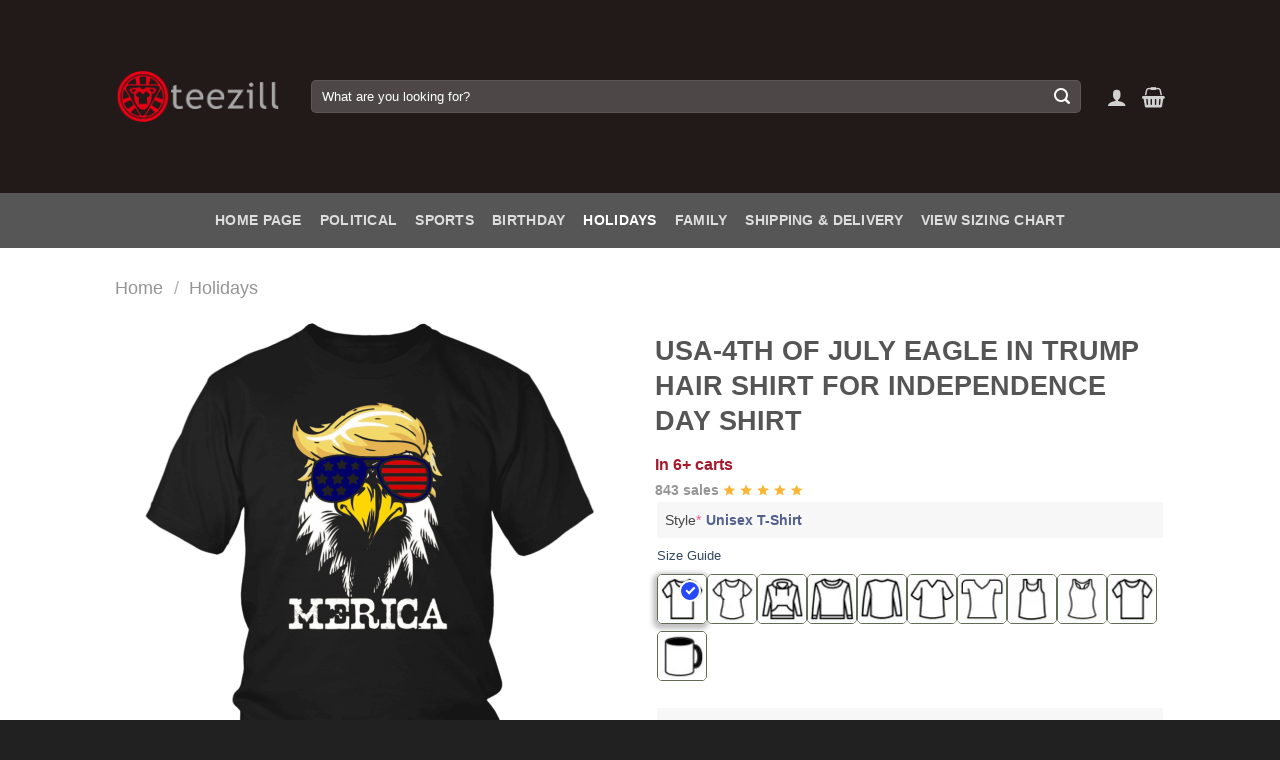

--- FILE ---
content_type: text/html; charset=UTF-8
request_url: https://teezill.com/product/usa-4th-of-july-eagle-in-trump-hair-shirt-for-independence-day-shirt
body_size: 40785
content:
<!DOCTYPE html>

<html lang="en-US" class="loading-site no-js">
<head>
	<meta name="robots" content="index,follow">
    <meta name="googlebot" content="index,follow">
    <meta name="bingbot" content="index,follow">
	<meta charset="UTF-8" />
	<link rel="profile" href="http://gmpg.org/xfn/11" />
	<link rel="pingback" href="https://teezill.com/xmlrpc.php" />
	<script async src="https://pagead2.googlesyndication.com/pagead/js/adsbygoogle.js?client=ca-pub-3511815847053471"
     crossorigin="anonymous"></script>

					<script>document.documentElement.className = document.documentElement.className + ' yes-js js_active js'</script>
			<script>(function(html){html.className = html.className.replace(/\bno-js\b/,'js')})(document.documentElement);</script>
<meta name='robots' content='index, follow, max-image-preview:large, max-snippet:-1, max-video-preview:-1' />
<meta name="viewport" content="width=device-width, initial-scale=1" /><script>window._wca = window._wca || [];</script>

	<!-- This site is optimized with the Yoast SEO Premium plugin v25.0 (Yoast SEO v26.8) - https://yoast.com/product/yoast-seo-premium-wordpress/ -->
	<title>USA-4TH OF JULY EAGLE IN TRUMP HAIR SHIRT FOR INDEPENDENCE DAY SHIRT - teezill</title>
	<meta name="description" content="USA-4TH OF JULY EAGLE IN TRUMP HAIR SHIRT FOR INDEPENDENCE DAY SHIRT- Premium 100% cotton- High density fabric for sharp prints- Original colors- Comfortable fit." />
	<link rel="canonical" href="https://teezill.com/product/usa-4th-of-july-eagle-in-trump-hair-shirt-for-independence-day-shirt" />
	<meta property="og:locale" content="en_US" />
	<meta property="og:type" content="product" />
	<meta property="og:title" content="USA-4TH OF JULY EAGLE IN TRUMP HAIR SHIRT FOR INDEPENDENCE DAY SHIRT" />
	<meta property="og:description" content="USA-4TH OF JULY EAGLE IN TRUMP HAIR SHIRT FOR INDEPENDENCE DAY SHIRT- Premium 100% cotton- High density fabric for sharp prints- Original colors- Comfortable fit." />
	<meta property="og:url" content="https://teezill.com/product/usa-4th-of-july-eagle-in-trump-hair-shirt-for-independence-day-shirt" />
	<meta property="og:site_name" content="teezill" />
	<meta property="article:publisher" content="https://www.facebook.com/profile.php?id=61558701449552" />
	<meta property="article:modified_time" content="2025-04-19T15:11:30+00:00" />
	<meta property="og:image" content="https://teezill.com/wp-content/uploads/2019/06/USA-4TH-OF-JULY-EAGLE-IN-TRUMP-HAIR-SHIRT-FOR-INDEPENDENCE-DAY-SHIRT.png" />
	<meta property="og:image:width" content="1024" />
	<meta property="og:image:height" content="1024" />
	<meta property="og:image:type" content="image/png" />
	<meta name="twitter:card" content="summary_large_image" />
	<meta name="twitter:site" content="@Teezillshop" />
	<meta name="twitter:label1" content="Price" />
	<meta name="twitter:data1" content="&#036;19.99" />
	<meta name="twitter:label2" content="Availability" />
	<meta name="twitter:data2" content="In stock" />
	<meta property="product:price:amount" content="19.99" />
	<meta property="product:price:currency" content="USD" />
	<meta property="og:availability" content="instock" />
	<meta property="product:availability" content="instock" />
	<meta property="product:retailer_item_id" content="191089" />
	<meta property="product:condition" content="new" />
	<!-- / Yoast SEO Premium plugin. -->


<link rel='dns-prefetch' href='//stats.wp.com' />
<link rel='preconnect' href='//c0.wp.com' />
<link rel='preconnect' href='//i0.wp.com' />
<link rel='prefetch' href='https://teezill.com/wp-content/themes/flatsome/assets/js/flatsome.js?ver=e1ad26bd5672989785e1' />
<link rel='prefetch' href='https://teezill.com/wp-content/themes/flatsome/assets/js/chunk.slider.js?ver=3.19.12' />
<link rel='prefetch' href='https://teezill.com/wp-content/themes/flatsome/assets/js/chunk.popups.js?ver=3.19.12' />
<link rel='prefetch' href='https://teezill.com/wp-content/themes/flatsome/assets/js/chunk.tooltips.js?ver=3.19.12' />
<link rel='prefetch' href='https://teezill.com/wp-content/themes/flatsome/assets/js/woocommerce.js?ver=dd6035ce106022a74757' />
<style id='wp-img-auto-sizes-contain-inline-css' type='text/css'>
img:is([sizes=auto i],[sizes^="auto," i]){contain-intrinsic-size:3000px 1500px}
/*# sourceURL=wp-img-auto-sizes-contain-inline-css */
</style>

<link rel='stylesheet' id='jetpack_related-posts-css' href='https://c0.wp.com/p/jetpack/15.4/modules/related-posts/related-posts.css' type='text/css' media='all' />
<style id='wp-block-library-inline-css' type='text/css'>
:root{--wp-block-synced-color:#7a00df;--wp-block-synced-color--rgb:122,0,223;--wp-bound-block-color:var(--wp-block-synced-color);--wp-editor-canvas-background:#ddd;--wp-admin-theme-color:#007cba;--wp-admin-theme-color--rgb:0,124,186;--wp-admin-theme-color-darker-10:#006ba1;--wp-admin-theme-color-darker-10--rgb:0,107,160.5;--wp-admin-theme-color-darker-20:#005a87;--wp-admin-theme-color-darker-20--rgb:0,90,135;--wp-admin-border-width-focus:2px}@media (min-resolution:192dpi){:root{--wp-admin-border-width-focus:1.5px}}.wp-element-button{cursor:pointer}:root .has-very-light-gray-background-color{background-color:#eee}:root .has-very-dark-gray-background-color{background-color:#313131}:root .has-very-light-gray-color{color:#eee}:root .has-very-dark-gray-color{color:#313131}:root .has-vivid-green-cyan-to-vivid-cyan-blue-gradient-background{background:linear-gradient(135deg,#00d084,#0693e3)}:root .has-purple-crush-gradient-background{background:linear-gradient(135deg,#34e2e4,#4721fb 50%,#ab1dfe)}:root .has-hazy-dawn-gradient-background{background:linear-gradient(135deg,#faaca8,#dad0ec)}:root .has-subdued-olive-gradient-background{background:linear-gradient(135deg,#fafae1,#67a671)}:root .has-atomic-cream-gradient-background{background:linear-gradient(135deg,#fdd79a,#004a59)}:root .has-nightshade-gradient-background{background:linear-gradient(135deg,#330968,#31cdcf)}:root .has-midnight-gradient-background{background:linear-gradient(135deg,#020381,#2874fc)}:root{--wp--preset--font-size--normal:16px;--wp--preset--font-size--huge:42px}.has-regular-font-size{font-size:1em}.has-larger-font-size{font-size:2.625em}.has-normal-font-size{font-size:var(--wp--preset--font-size--normal)}.has-huge-font-size{font-size:var(--wp--preset--font-size--huge)}.has-text-align-center{text-align:center}.has-text-align-left{text-align:left}.has-text-align-right{text-align:right}.has-fit-text{white-space:nowrap!important}#end-resizable-editor-section{display:none}.aligncenter{clear:both}.items-justified-left{justify-content:flex-start}.items-justified-center{justify-content:center}.items-justified-right{justify-content:flex-end}.items-justified-space-between{justify-content:space-between}.screen-reader-text{border:0;clip-path:inset(50%);height:1px;margin:-1px;overflow:hidden;padding:0;position:absolute;width:1px;word-wrap:normal!important}.screen-reader-text:focus{background-color:#ddd;clip-path:none;color:#444;display:block;font-size:1em;height:auto;left:5px;line-height:normal;padding:15px 23px 14px;text-decoration:none;top:5px;width:auto;z-index:100000}html :where(.has-border-color){border-style:solid}html :where([style*=border-top-color]){border-top-style:solid}html :where([style*=border-right-color]){border-right-style:solid}html :where([style*=border-bottom-color]){border-bottom-style:solid}html :where([style*=border-left-color]){border-left-style:solid}html :where([style*=border-width]){border-style:solid}html :where([style*=border-top-width]){border-top-style:solid}html :where([style*=border-right-width]){border-right-style:solid}html :where([style*=border-bottom-width]){border-bottom-style:solid}html :where([style*=border-left-width]){border-left-style:solid}html :where(img[class*=wp-image-]){height:auto;max-width:100%}:where(figure){margin:0 0 1em}html :where(.is-position-sticky){--wp-admin--admin-bar--position-offset:var(--wp-admin--admin-bar--height,0px)}@media screen and (max-width:600px){html :where(.is-position-sticky){--wp-admin--admin-bar--position-offset:0px}}

/*# sourceURL=wp-block-library-inline-css */
</style><link rel='stylesheet' id='wc-blocks-style-css' href='https://c0.wp.com/p/woocommerce/10.4.3/assets/client/blocks/wc-blocks.css' type='text/css' media='all' />
<link rel='stylesheet' id='jquery-selectBox-css' href='https://teezill.com/wp-content/plugins/yith-woocommerce-wishlist/assets/css/jquery.selectBox.css?ver=1.2.0' type='text/css' media='all' />
<link rel='stylesheet' id='woocommerce_prettyPhoto_css-css' href='//teezill.com/wp-content/plugins/woocommerce/assets/css/prettyPhoto.css?ver=3.1.6' type='text/css' media='all' />
<link rel='stylesheet' id='yith-wcwl-main-css' href='https://teezill.com/wp-content/plugins/yith-woocommerce-wishlist/assets/css/style.css?ver=4.11.0' type='text/css' media='all' />
<style id='yith-wcwl-main-inline-css' type='text/css'>
 :root { --rounded-corners-radius: 16px; --add-to-cart-rounded-corners-radius: 16px; --feedback-duration: 3s } 
/*# sourceURL=yith-wcwl-main-inline-css */
</style>
<style id='global-styles-inline-css' type='text/css'>
:root{--wp--preset--aspect-ratio--square: 1;--wp--preset--aspect-ratio--4-3: 4/3;--wp--preset--aspect-ratio--3-4: 3/4;--wp--preset--aspect-ratio--3-2: 3/2;--wp--preset--aspect-ratio--2-3: 2/3;--wp--preset--aspect-ratio--16-9: 16/9;--wp--preset--aspect-ratio--9-16: 9/16;--wp--preset--color--black: #000000;--wp--preset--color--cyan-bluish-gray: #abb8c3;--wp--preset--color--white: #ffffff;--wp--preset--color--pale-pink: #f78da7;--wp--preset--color--vivid-red: #cf2e2e;--wp--preset--color--luminous-vivid-orange: #ff6900;--wp--preset--color--luminous-vivid-amber: #fcb900;--wp--preset--color--light-green-cyan: #7bdcb5;--wp--preset--color--vivid-green-cyan: #00d084;--wp--preset--color--pale-cyan-blue: #8ed1fc;--wp--preset--color--vivid-cyan-blue: #0693e3;--wp--preset--color--vivid-purple: #9b51e0;--wp--preset--color--primary: #042f61;--wp--preset--color--secondary: #007784;--wp--preset--color--success: #7a9c59;--wp--preset--color--alert: #b20000;--wp--preset--gradient--vivid-cyan-blue-to-vivid-purple: linear-gradient(135deg,rgb(6,147,227) 0%,rgb(155,81,224) 100%);--wp--preset--gradient--light-green-cyan-to-vivid-green-cyan: linear-gradient(135deg,rgb(122,220,180) 0%,rgb(0,208,130) 100%);--wp--preset--gradient--luminous-vivid-amber-to-luminous-vivid-orange: linear-gradient(135deg,rgb(252,185,0) 0%,rgb(255,105,0) 100%);--wp--preset--gradient--luminous-vivid-orange-to-vivid-red: linear-gradient(135deg,rgb(255,105,0) 0%,rgb(207,46,46) 100%);--wp--preset--gradient--very-light-gray-to-cyan-bluish-gray: linear-gradient(135deg,rgb(238,238,238) 0%,rgb(169,184,195) 100%);--wp--preset--gradient--cool-to-warm-spectrum: linear-gradient(135deg,rgb(74,234,220) 0%,rgb(151,120,209) 20%,rgb(207,42,186) 40%,rgb(238,44,130) 60%,rgb(251,105,98) 80%,rgb(254,248,76) 100%);--wp--preset--gradient--blush-light-purple: linear-gradient(135deg,rgb(255,206,236) 0%,rgb(152,150,240) 100%);--wp--preset--gradient--blush-bordeaux: linear-gradient(135deg,rgb(254,205,165) 0%,rgb(254,45,45) 50%,rgb(107,0,62) 100%);--wp--preset--gradient--luminous-dusk: linear-gradient(135deg,rgb(255,203,112) 0%,rgb(199,81,192) 50%,rgb(65,88,208) 100%);--wp--preset--gradient--pale-ocean: linear-gradient(135deg,rgb(255,245,203) 0%,rgb(182,227,212) 50%,rgb(51,167,181) 100%);--wp--preset--gradient--electric-grass: linear-gradient(135deg,rgb(202,248,128) 0%,rgb(113,206,126) 100%);--wp--preset--gradient--midnight: linear-gradient(135deg,rgb(2,3,129) 0%,rgb(40,116,252) 100%);--wp--preset--font-size--small: 13px;--wp--preset--font-size--medium: 20px;--wp--preset--font-size--large: 36px;--wp--preset--font-size--x-large: 42px;--wp--preset--spacing--20: 0.44rem;--wp--preset--spacing--30: 0.67rem;--wp--preset--spacing--40: 1rem;--wp--preset--spacing--50: 1.5rem;--wp--preset--spacing--60: 2.25rem;--wp--preset--spacing--70: 3.38rem;--wp--preset--spacing--80: 5.06rem;--wp--preset--shadow--natural: 6px 6px 9px rgba(0, 0, 0, 0.2);--wp--preset--shadow--deep: 12px 12px 50px rgba(0, 0, 0, 0.4);--wp--preset--shadow--sharp: 6px 6px 0px rgba(0, 0, 0, 0.2);--wp--preset--shadow--outlined: 6px 6px 0px -3px rgb(255, 255, 255), 6px 6px rgb(0, 0, 0);--wp--preset--shadow--crisp: 6px 6px 0px rgb(0, 0, 0);}:where(body) { margin: 0; }.wp-site-blocks > .alignleft { float: left; margin-right: 2em; }.wp-site-blocks > .alignright { float: right; margin-left: 2em; }.wp-site-blocks > .aligncenter { justify-content: center; margin-left: auto; margin-right: auto; }:where(.is-layout-flex){gap: 0.5em;}:where(.is-layout-grid){gap: 0.5em;}.is-layout-flow > .alignleft{float: left;margin-inline-start: 0;margin-inline-end: 2em;}.is-layout-flow > .alignright{float: right;margin-inline-start: 2em;margin-inline-end: 0;}.is-layout-flow > .aligncenter{margin-left: auto !important;margin-right: auto !important;}.is-layout-constrained > .alignleft{float: left;margin-inline-start: 0;margin-inline-end: 2em;}.is-layout-constrained > .alignright{float: right;margin-inline-start: 2em;margin-inline-end: 0;}.is-layout-constrained > .aligncenter{margin-left: auto !important;margin-right: auto !important;}.is-layout-constrained > :where(:not(.alignleft):not(.alignright):not(.alignfull)){margin-left: auto !important;margin-right: auto !important;}body .is-layout-flex{display: flex;}.is-layout-flex{flex-wrap: wrap;align-items: center;}.is-layout-flex > :is(*, div){margin: 0;}body .is-layout-grid{display: grid;}.is-layout-grid > :is(*, div){margin: 0;}body{padding-top: 0px;padding-right: 0px;padding-bottom: 0px;padding-left: 0px;}a:where(:not(.wp-element-button)){text-decoration: none;}:root :where(.wp-element-button, .wp-block-button__link){background-color: #32373c;border-width: 0;color: #fff;font-family: inherit;font-size: inherit;font-style: inherit;font-weight: inherit;letter-spacing: inherit;line-height: inherit;padding-top: calc(0.667em + 2px);padding-right: calc(1.333em + 2px);padding-bottom: calc(0.667em + 2px);padding-left: calc(1.333em + 2px);text-decoration: none;text-transform: inherit;}.has-black-color{color: var(--wp--preset--color--black) !important;}.has-cyan-bluish-gray-color{color: var(--wp--preset--color--cyan-bluish-gray) !important;}.has-white-color{color: var(--wp--preset--color--white) !important;}.has-pale-pink-color{color: var(--wp--preset--color--pale-pink) !important;}.has-vivid-red-color{color: var(--wp--preset--color--vivid-red) !important;}.has-luminous-vivid-orange-color{color: var(--wp--preset--color--luminous-vivid-orange) !important;}.has-luminous-vivid-amber-color{color: var(--wp--preset--color--luminous-vivid-amber) !important;}.has-light-green-cyan-color{color: var(--wp--preset--color--light-green-cyan) !important;}.has-vivid-green-cyan-color{color: var(--wp--preset--color--vivid-green-cyan) !important;}.has-pale-cyan-blue-color{color: var(--wp--preset--color--pale-cyan-blue) !important;}.has-vivid-cyan-blue-color{color: var(--wp--preset--color--vivid-cyan-blue) !important;}.has-vivid-purple-color{color: var(--wp--preset--color--vivid-purple) !important;}.has-primary-color{color: var(--wp--preset--color--primary) !important;}.has-secondary-color{color: var(--wp--preset--color--secondary) !important;}.has-success-color{color: var(--wp--preset--color--success) !important;}.has-alert-color{color: var(--wp--preset--color--alert) !important;}.has-black-background-color{background-color: var(--wp--preset--color--black) !important;}.has-cyan-bluish-gray-background-color{background-color: var(--wp--preset--color--cyan-bluish-gray) !important;}.has-white-background-color{background-color: var(--wp--preset--color--white) !important;}.has-pale-pink-background-color{background-color: var(--wp--preset--color--pale-pink) !important;}.has-vivid-red-background-color{background-color: var(--wp--preset--color--vivid-red) !important;}.has-luminous-vivid-orange-background-color{background-color: var(--wp--preset--color--luminous-vivid-orange) !important;}.has-luminous-vivid-amber-background-color{background-color: var(--wp--preset--color--luminous-vivid-amber) !important;}.has-light-green-cyan-background-color{background-color: var(--wp--preset--color--light-green-cyan) !important;}.has-vivid-green-cyan-background-color{background-color: var(--wp--preset--color--vivid-green-cyan) !important;}.has-pale-cyan-blue-background-color{background-color: var(--wp--preset--color--pale-cyan-blue) !important;}.has-vivid-cyan-blue-background-color{background-color: var(--wp--preset--color--vivid-cyan-blue) !important;}.has-vivid-purple-background-color{background-color: var(--wp--preset--color--vivid-purple) !important;}.has-primary-background-color{background-color: var(--wp--preset--color--primary) !important;}.has-secondary-background-color{background-color: var(--wp--preset--color--secondary) !important;}.has-success-background-color{background-color: var(--wp--preset--color--success) !important;}.has-alert-background-color{background-color: var(--wp--preset--color--alert) !important;}.has-black-border-color{border-color: var(--wp--preset--color--black) !important;}.has-cyan-bluish-gray-border-color{border-color: var(--wp--preset--color--cyan-bluish-gray) !important;}.has-white-border-color{border-color: var(--wp--preset--color--white) !important;}.has-pale-pink-border-color{border-color: var(--wp--preset--color--pale-pink) !important;}.has-vivid-red-border-color{border-color: var(--wp--preset--color--vivid-red) !important;}.has-luminous-vivid-orange-border-color{border-color: var(--wp--preset--color--luminous-vivid-orange) !important;}.has-luminous-vivid-amber-border-color{border-color: var(--wp--preset--color--luminous-vivid-amber) !important;}.has-light-green-cyan-border-color{border-color: var(--wp--preset--color--light-green-cyan) !important;}.has-vivid-green-cyan-border-color{border-color: var(--wp--preset--color--vivid-green-cyan) !important;}.has-pale-cyan-blue-border-color{border-color: var(--wp--preset--color--pale-cyan-blue) !important;}.has-vivid-cyan-blue-border-color{border-color: var(--wp--preset--color--vivid-cyan-blue) !important;}.has-vivid-purple-border-color{border-color: var(--wp--preset--color--vivid-purple) !important;}.has-primary-border-color{border-color: var(--wp--preset--color--primary) !important;}.has-secondary-border-color{border-color: var(--wp--preset--color--secondary) !important;}.has-success-border-color{border-color: var(--wp--preset--color--success) !important;}.has-alert-border-color{border-color: var(--wp--preset--color--alert) !important;}.has-vivid-cyan-blue-to-vivid-purple-gradient-background{background: var(--wp--preset--gradient--vivid-cyan-blue-to-vivid-purple) !important;}.has-light-green-cyan-to-vivid-green-cyan-gradient-background{background: var(--wp--preset--gradient--light-green-cyan-to-vivid-green-cyan) !important;}.has-luminous-vivid-amber-to-luminous-vivid-orange-gradient-background{background: var(--wp--preset--gradient--luminous-vivid-amber-to-luminous-vivid-orange) !important;}.has-luminous-vivid-orange-to-vivid-red-gradient-background{background: var(--wp--preset--gradient--luminous-vivid-orange-to-vivid-red) !important;}.has-very-light-gray-to-cyan-bluish-gray-gradient-background{background: var(--wp--preset--gradient--very-light-gray-to-cyan-bluish-gray) !important;}.has-cool-to-warm-spectrum-gradient-background{background: var(--wp--preset--gradient--cool-to-warm-spectrum) !important;}.has-blush-light-purple-gradient-background{background: var(--wp--preset--gradient--blush-light-purple) !important;}.has-blush-bordeaux-gradient-background{background: var(--wp--preset--gradient--blush-bordeaux) !important;}.has-luminous-dusk-gradient-background{background: var(--wp--preset--gradient--luminous-dusk) !important;}.has-pale-ocean-gradient-background{background: var(--wp--preset--gradient--pale-ocean) !important;}.has-electric-grass-gradient-background{background: var(--wp--preset--gradient--electric-grass) !important;}.has-midnight-gradient-background{background: var(--wp--preset--gradient--midnight) !important;}.has-small-font-size{font-size: var(--wp--preset--font-size--small) !important;}.has-medium-font-size{font-size: var(--wp--preset--font-size--medium) !important;}.has-large-font-size{font-size: var(--wp--preset--font-size--large) !important;}.has-x-large-font-size{font-size: var(--wp--preset--font-size--x-large) !important;}
/*# sourceURL=global-styles-inline-css */
</style>

<link rel='stylesheet' id='contact-form-7-css' href='https://teezill.com/wp-content/plugins/contact-form-7/includes/css/styles.css?ver=6.1.4' type='text/css' media='all' />
<link rel='stylesheet' id='saswp-style-css' href='https://teezill.com/wp-content/plugins/schema-and-structured-data-for-wp/admin_section/css/saswp-style.min.css?ver=1.54.2' type='text/css' media='all' />
<style id='woocommerce-inline-inline-css' type='text/css'>
.woocommerce form .form-row .required { visibility: visible; }

.product-quick-view-container .input-text.qty, .single-product .product-summary .input-text.qty {
    box-shadow: none !important;
    -webkit-appearance: none !important;
    -webkit-box-shadow: none !important;
    max-width: 100% !important;
    -moz-appearance: textfield;
    padding-right: 38px !important;
    padding-left: 12px !important;
    width: 82px !important;
    background-color: #fff !important;
    border: 1px solid #e6e6e6 !important;
    height: 100% !important;
    line-height: normal;
    text-align: center;
    font-size: 1em;
    appearance: none;
    border-radius: 0;
    min-height:66px;
    color: #333;
}
.product-quick-view-container .quantity, .single-product .product-summary .quantity {
    margin-bottom: 0;
    position: relative;
    border-color: #e6e6e6;
    margin-right: 12px;
    height: 66px;
}
 
body .product-info .quantity .minus, body .product-info .quantity .plus{
    text-align: center;
    position: absolute!important;
    width: 25px;
    height: 33px!important;
    min-height: 33px!important;
    height: 33px;
    padding: 0!important;
    right: 0;
    border: 1px solid #e6e6e6!important;
    background: #f8f8f8;
    border-left: 1px solid #e6e6e6 !important;
    line-height: 33px;
    margin-right: 0;
}
 
body .product-info .quantity .minus{
    bottom: 0;
}
 
.text-center .quantity, .quantity{
    opacity: 1;
    display: inline-block;
    display: -webkit-inline-box;
    display: -ms-inline-flexbox;
    display: inline-flex;
    margin-right: 1em;
    white-space: nowrap;
    vertical-align: top;
}
 
.sg_wrapper_add_to_cart_quantity{
    display: flex;
     
}
.sg_wrapper_add_to_cart_quantity .single_add_to_cart_button{
flex:1;
}
.product-quick-view-container .single_add_to_cart_button, .single-product .single_add_to_cart_button{
    height: 66px;
    margin-bottom: 0;
    border-radius: 3px;
    white-space: nowrap;
    padding: 20px 0;
    display: block;
    width: 100%;
    font-size: 1.2857rem;
    font-weight: 700;
    line-height: 24px!important;
    box-shadow: 0 4px 6px -2px rgb(35 67 92 / 32%);
    border: 1px solid rgba(0,0,0,.16)!important;
}

/*# sourceURL=woocommerce-inline-inline-css */
</style>
<link rel='stylesheet' id='xoo-cp-style-css' href='https://teezill.com/wp-content/plugins/added-to-cart-popup-woocommerce/assets/css/xoo-cp-style.css?ver=1.8.2' type='text/css' media='all' />
<style id='xoo-cp-style-inline-css' type='text/css'>
a.xoo-cp-btn-ch{
				display: none;
			}td.xoo-cp-pqty{
			    min-width: 120px;
			}
			.xoo-cp-container{
				max-width: 650px;
			}
			.xcp-btn{
				background-color: #777777;
				color: #ffffff;
				font-size: 14px;
				border-radius: 5px;
				border: 1px solid #777777;
			}
			.xcp-btn:hover{
				color: #ffffff;
			}
			td.xoo-cp-pimg{
				width: 20%;
			}
			table.xoo-cp-pdetails , table.xoo-cp-pdetails tr{
				border: 0!important;
			}
			table.xoo-cp-pdetails td{
				border-style: solid;
				border-width: 0px;
				border-color: #ebe9eb;
			}
/*# sourceURL=xoo-cp-style-inline-css */
</style>
<link rel='stylesheet' id='flatsome-woocommerce-wishlist-css' href='https://teezill.com/wp-content/themes/flatsome/inc/integrations/wc-yith-wishlist/wishlist.css?ver=3.19.12' type='text/css' media='all' />
<link rel='stylesheet' id='wcpa-frontend-css' href='https://teezill.com/wp-content/plugins/woo-custom-product-addons-pro/assets/css/style_1.css?ver=5.0.17' type='text/css' media='all' />
<link rel='stylesheet' id='flatsome-main-css' href='https://teezill.com/wp-content/themes/flatsome/assets/css/flatsome.css?ver=3.19.12' type='text/css' media='all' />
<style id='flatsome-main-inline-css' type='text/css'>
@font-face {
				font-family: "fl-icons";
				font-display: block;
				src: url(https://teezill.com/wp-content/themes/flatsome/assets/css/icons/fl-icons.eot?v=3.19.12);
				src:
					url(https://teezill.com/wp-content/themes/flatsome/assets/css/icons/fl-icons.eot#iefix?v=3.19.12) format("embedded-opentype"),
					url(https://teezill.com/wp-content/themes/flatsome/assets/css/icons/fl-icons.woff2?v=3.19.12) format("woff2"),
					url(https://teezill.com/wp-content/themes/flatsome/assets/css/icons/fl-icons.ttf?v=3.19.12) format("truetype"),
					url(https://teezill.com/wp-content/themes/flatsome/assets/css/icons/fl-icons.woff?v=3.19.12) format("woff"),
					url(https://teezill.com/wp-content/themes/flatsome/assets/css/icons/fl-icons.svg?v=3.19.12#fl-icons) format("svg");
			}
/*# sourceURL=flatsome-main-inline-css */
</style>
<link rel='stylesheet' id='flatsome-shop-css' href='https://teezill.com/wp-content/themes/flatsome/assets/css/flatsome-shop.css?ver=3.19.12' type='text/css' media='all' />
<link rel='stylesheet' id='flatsome-style-css' href='https://teezill.com/wp-content/themes/flatsome-child/style.css?ver=3.0' type='text/css' media='all' />
<script type="text/javascript" id="jetpack_related-posts-js-extra">
/* <![CDATA[ */
var related_posts_js_options = {"post_heading":"h4"};
//# sourceURL=jetpack_related-posts-js-extra
/* ]]> */
</script>
<script type="text/javascript" src="https://c0.wp.com/p/jetpack/15.4/_inc/build/related-posts/related-posts.min.js" id="jetpack_related-posts-js"></script>
<script type="text/javascript" src="https://c0.wp.com/c/6.9/wp-includes/js/jquery/jquery.min.js" id="jquery-core-js"></script>
<script type="text/javascript" src="https://c0.wp.com/c/6.9/wp-includes/js/jquery/jquery-migrate.min.js" id="jquery-migrate-js"></script>
<script type="text/javascript" src="https://c0.wp.com/p/woocommerce/10.4.3/assets/js/js-cookie/js.cookie.min.js" id="wc-js-cookie-js" data-wp-strategy="defer"></script>
<script type="text/javascript" id="wc-cart-fragments-js-extra">
/* <![CDATA[ */
var wc_cart_fragments_params = {"ajax_url":"/wp-admin/admin-ajax.php","wc_ajax_url":"/?wc-ajax=%%endpoint%%","cart_hash_key":"wc_cart_hash_f85635fa349d4d41c474d7b08a3f5c26","fragment_name":"wc_fragments_f85635fa349d4d41c474d7b08a3f5c26","request_timeout":"5000"};
//# sourceURL=wc-cart-fragments-js-extra
/* ]]> */
</script>
<script type="text/javascript" src="https://c0.wp.com/p/woocommerce/10.4.3/assets/js/frontend/cart-fragments.min.js" id="wc-cart-fragments-js" defer="defer" data-wp-strategy="defer"></script>
<script type="text/javascript" src="https://c0.wp.com/p/woocommerce/10.4.3/assets/js/jquery-blockui/jquery.blockUI.min.js" id="wc-jquery-blockui-js" data-wp-strategy="defer"></script>
<script type="text/javascript" id="wc-add-to-cart-js-extra">
/* <![CDATA[ */
var wc_add_to_cart_params = {"ajax_url":"/wp-admin/admin-ajax.php","wc_ajax_url":"/?wc-ajax=%%endpoint%%","i18n_view_cart":"View cart","cart_url":"https://teezill.com/cart","is_cart":"","cart_redirect_after_add":"no"};
//# sourceURL=wc-add-to-cart-js-extra
/* ]]> */
</script>
<script type="text/javascript" src="https://c0.wp.com/p/woocommerce/10.4.3/assets/js/frontend/add-to-cart.min.js" id="wc-add-to-cart-js" defer="defer" data-wp-strategy="defer"></script>
<script type="text/javascript" id="wc-single-product-js-extra">
/* <![CDATA[ */
var wc_single_product_params = {"i18n_required_rating_text":"Please select a rating","i18n_rating_options":["1 of 5 stars","2 of 5 stars","3 of 5 stars","4 of 5 stars","5 of 5 stars"],"i18n_product_gallery_trigger_text":"View full-screen image gallery","review_rating_required":"yes","flexslider":{"rtl":false,"animation":"slide","smoothHeight":true,"directionNav":false,"controlNav":"thumbnails","slideshow":false,"animationSpeed":500,"animationLoop":false,"allowOneSlide":false},"zoom_enabled":"","zoom_options":[],"photoswipe_enabled":"","photoswipe_options":{"shareEl":false,"closeOnScroll":false,"history":false,"hideAnimationDuration":0,"showAnimationDuration":0},"flexslider_enabled":""};
//# sourceURL=wc-single-product-js-extra
/* ]]> */
</script>
<script type="text/javascript" src="https://c0.wp.com/p/woocommerce/10.4.3/assets/js/frontend/single-product.min.js" id="wc-single-product-js" defer="defer" data-wp-strategy="defer"></script>
<script type="text/javascript" src="https://stats.wp.com/s-202605.js" id="woocommerce-analytics-js" defer="defer" data-wp-strategy="defer"></script>
<link rel='shortlink' href='https://teezill.com/?p=191089' />
	<style>img#wpstats{display:none}</style>
		<!-- Global site tag (gtag.js) - Google Analytics -->
<script async src="https://www.googletagmanager.com/gtag/js?id=UA-140660783-1"></script>
<script>
  window.dataLayer = window.dataLayer || [];
  function gtag(){dataLayer.push(arguments);}
  gtag('js', new Date());

  gtag('config', 'UA-140660783-1');
</script>
<meta name='dmca-site-verification' content='V1BiRk5vSTBzZUJ2cGVsTGMrdCtaUT090' />	<noscript><style>.woocommerce-product-gallery{ opacity: 1 !important; }</style></noscript>
	
<!-- Schema & Structured Data For WP v1.54.2 - -->
<script type="application/ld+json" class="saswp-schema-markup-output">
[{"@context":"https:\/\/schema.org\/","@graph":[{"@type":"Organization","@id":"https:\/\/teezill.com#Organization","name":"teezill","url":"https:\/\/teezill.com","sameAs":[]},{"@type":"WebSite","@id":"https:\/\/teezill.com#website","headline":"teezill","name":"teezill","description":"","url":"https:\/\/teezill.com","potentialAction":{"@type":"SearchAction","target":"https:\/\/teezill.com?s={search_term_string}","query-input":"required name=search_term_string"},"publisher":{"@id":"https:\/\/teezill.com#Organization"}},{"@context":"https:\/\/schema.org\/","@type":"WebPage","@id":"https:\/\/teezill.com\/product\/usa-4th-of-july-eagle-in-trump-hair-shirt-for-independence-day-shirt#webpage","name":"USA-4TH OF JULY EAGLE IN TRUMP HAIR SHIRT FOR INDEPENDENCE DAY SHIRT","url":"https:\/\/teezill.com\/product\/usa-4th-of-july-eagle-in-trump-hair-shirt-for-independence-day-shirt","lastReviewed":"2025-04-19T15:11:30+00:00","dateCreated":"2019-06-26T13:43:39+00:00","inLanguage":"en-US","description":"USA-4TH OF JULY EAGLE IN TRUMP HAIR SHIRT FOR INDEPENDENCE DAY SHIRT- Premium 100% cotton- High density fabric for sharp prints- Original colors- Comfortable fit.","keywords":"","reviewedBy":{"@type":"Organization","name":"teezill","url":"https:\/\/teezill.com"},"publisher":{"@type":"Organization","name":"teezill","url":"https:\/\/teezill.com"},"primaryImageOfPage":{"@id":"https:\/\/teezill.com\/product\/usa-4th-of-july-eagle-in-trump-hair-shirt-for-independence-day-shirt#primaryimage"},"isPartOf":{"@id":"https:\/\/teezill.com#website"},"breadcrumb":{"@id":"https:\/\/teezill.com\/product\/usa-4th-of-july-eagle-in-trump-hair-shirt-for-independence-day-shirt#breadcrumb"}},{"@type":"BreadcrumbList","@id":"https:\/\/teezill.com\/product\/usa-4th-of-july-eagle-in-trump-hair-shirt-for-independence-day-shirt#breadcrumb","itemListElement":[{"@type":"ListItem","position":1,"item":{"@id":"https:\/\/teezill.com","name":"teezill"}},{"@type":"ListItem","position":2,"item":{"@id":"https:\/\/teezill.com\/shop-page","name":"Products"}},{"@type":"ListItem","position":3,"item":{"@id":"https:\/\/teezill.com\/collections\/holiday","name":"Holidays"}},{"@type":"ListItem","position":4,"item":{"@id":"https:\/\/teezill.com\/product\/usa-4th-of-july-eagle-in-trump-hair-shirt-for-independence-day-shirt","name":"USA-4TH OF JULY EAGLE IN TRUMP HAIR SHIRT FOR INDEPENDENCE DAY SHIRT"}}]},{"@type":"Article","@id":"https:\/\/teezill.com\/product\/usa-4th-of-july-eagle-in-trump-hair-shirt-for-independence-day-shirt#Article","url":"https:\/\/teezill.com\/product\/usa-4th-of-july-eagle-in-trump-hair-shirt-for-independence-day-shirt","inLanguage":"en-US","mainEntityOfPage":"https:\/\/teezill.com\/product\/usa-4th-of-july-eagle-in-trump-hair-shirt-for-independence-day-shirt#webpage","headline":"USA-4TH OF JULY EAGLE IN TRUMP HAIR SHIRT FOR INDEPENDENCE DAY SHIRT","description":"USA-4TH OF JULY EAGLE IN TRUMP HAIR SHIRT FOR INDEPENDENCE DAY SHIRT- Premium 100% cotton- High density fabric for sharp prints- Original colors- Comfortable fit.","articleBody":"USA-4TH OF JULY EAGLE IN TRUMP HAIR SHIRT FOR INDEPENDENCE DAY SHIRT    So and consider it as a gift for yourself, perfect gift for Father\u2019s Day or Mother\u2019s Day gift, Christmas gift, 4th of July gift, Birthday gifts, Halloween gifts, Thanksgiving Day gifts, Sports gifts, Holiday gifts, Gifts for girls and Gifts for boys, First day of school gifts, Gifts for friends, or relatives or any event of the year...    Made in USA    Premium quality 100% cotton\u00a0 - Because Printed on a super comfortable and stretchy t-shirt. High density fabric for exceptional print clarity. Seamless collar, glued neck and shoulders. - Double-needle sleeves and bottom hem - Yarn content varies by color, see color list for exceptions - Seamless 7\/8\" double-needle collar - Taped neck and shoulders - Yes Available as a water bottle, spaghetti or standard bottle. Buy 2 or more to save on shipping costs!  This is a limited edition product produced and printed in the United States.  US domestic delivery 7-12 days - International delivery 1-2 weeks.  Note: Manual measurement may exist a 1-2inches difference. The size of the print area may be different, depending on the shirt type and size.    All our products are custom printed and designed with love just for you! T-shirts, Mugs, shirt, hoodie, sweater, tank top, long sleeve, and V-neck t-shirt...\u25bb Personalize all your products at Teezill \u25bb Find fashion items for men, women, kids and explore it all at my store us Teezill. Or check it out at Pinterest.    IMPORTANT:     These shirts are only available for a LIMITED TIME, so act fast and order yours now.    Click our Brand Name above to see our other designs.    Any questions please contact via email:teezill1230@gmail.com - for the best support in 12 hours.!","keywords":"","datePublished":"2019-06-26T13:43:39+00:00","dateModified":"2025-04-19T15:11:30+00:00","author":{"@type":"Person","name":"Emilia","description":"Teezill.com is a unit specializing in wholesale and retail distribution of high quality fashion items, good prices, fast delivery.","url":"https:\/\/teezill.com\/author\/wrtrong","sameAs":[],"image":{"@type":"ImageObject","url":"https:\/\/secure.gravatar.com\/avatar\/d80efb887ac0cfd5630cb3bcd274b789d4ea53e97ba651622f291bb36d905a18?s=96&d=mm&r=r","height":96,"width":96}},"editor":{"@type":"Person","name":"Emilia","description":"Teezill.com is a unit specializing in wholesale and retail distribution of high quality fashion items, good prices, fast delivery.","url":"https:\/\/teezill.com\/author\/wrtrong","sameAs":[],"image":{"@type":"ImageObject","url":"https:\/\/secure.gravatar.com\/avatar\/d80efb887ac0cfd5630cb3bcd274b789d4ea53e97ba651622f291bb36d905a18?s=96&d=mm&r=r","height":96,"width":96}},"publisher":{"@id":"https:\/\/teezill.com#Organization"},"image":[{"@type":"ImageObject","@id":"https:\/\/teezill.com\/product\/usa-4th-of-july-eagle-in-trump-hair-shirt-for-independence-day-shirt#primaryimage","url":"https:\/\/i0.wp.com\/teezill.com\/wp-content\/uploads\/2019\/06\/USA-4TH-OF-JULY-EAGLE-IN-TRUMP-HAIR-SHIRT-FOR-INDEPENDENCE-DAY-SHIRT.png?fit=1024%2C1024&#038;ssl=1","width":"1024","height":"1024"}],"isPartOf":{"@id":"https:\/\/teezill.com\/product\/usa-4th-of-july-eagle-in-trump-hair-shirt-for-independence-day-shirt#webpage"}}]}]
</script>

<style>:root{  --wcpaSectionTitleSize:14px;   --wcpaLabelSize:14px;   --wcpaDescSize:13px;   --wcpaErrorSize:13px;   --wcpaLabelWeight:normal;   --wcpaDescWeight:normal;   --wcpaBorderWidth:1px;   --wcpaBorderRadius:6px;   --wcpaInputHeight:45px;   --wcpaCheckLabelSize:14px;   --wcpaCheckBorderWidth:1px;   --wcpaCheckWidth:20px;   --wcpaCheckHeight:20px;   --wcpaCheckBorderRadius:4px;   --wcpaCheckButtonRadius:5px;   --wcpaCheckButtonBorder:2px;   --wcpaQtyWidth:100px;   --wcpaQtyHeight:45px;   --wcpaQtyRadius:6px; }:root{  --wcpaSectionTitleColor:#515F8E;   --wcpaSectionTitleBg:rgba(238,238,238,0.28);   --wcpaLineColor:#Eaeaee;   --wcpaButtonColor:#89c049;   --wcpaLabelColor:#474747;   --wcpaDescColor:#565a53;   --wcpaBorderColor:#C8cfc1;   --wcpaBorderColorFocus:#7ed321;   --wcpaInputBgColor:#Ffffff;   --wcpaInputColor:#525252;   --wcpaCheckLabelColor:#616b55;   --wcpaCheckBgColor:#89c049;   --wcpaCheckBorderColor:#C8cfc1;   --wcpaCheckTickColor:#Ffffff;   --wcpaRadioBgColor:#89c049;   --wcpaRadioBorderColor:#C8cfc1;   --wcpaRadioSelBorderColor:#89c049;   --wcpaButtonTextColor:#Ffffff;   --wcpaErrorColor:#F55050;   --wcpaCheckButtonColor:rgba(200,207,193,0.19);   --wcpaCheckButtonBorderColor:#C8cfc1;   --wcpaCheckButtonSelectionColor:#89c049;   --wcpaImageSelectionOutline:#89c049;   --wcpaImageTickBg:#2649FF;   --wcpaImageTickColor:#FFFFFF;   --wcpaImageTickBorder:#FFFFFF;   --wcpaImageMagnifierBg:#2649FF;   --wcpaImageMagnifierColor:#ffffff;   --wcpaImageMagnifierBorder:#FFFFFF;   --wcpaImageSelectionShadow:rgba(0,0,0,0.25);   --wcpaCheckToggleBg:#Dde7d2;   --wcpaCheckToggleCircleColor:#FFFFFF;   --wcpaCheckToggleBgActive:#89c049;   --wcpaQtyButtonColor:#EEEEEE;   --wcpaQtyButtonHoverColor:#DDDDDD;   --wcpaQtyButtonTextColor:#424242; }:root{  --wcpaLeftLabelWidth:120px; }</style><link rel="icon" href="https://i0.wp.com/teezill.com/wp-content/uploads/2019/06/cropped-teezill.png?fit=32%2C32&#038;ssl=1" sizes="32x32" />
<link rel="icon" href="https://i0.wp.com/teezill.com/wp-content/uploads/2019/06/cropped-teezill.png?fit=192%2C192&#038;ssl=1" sizes="192x192" />
<link rel="apple-touch-icon" href="https://i0.wp.com/teezill.com/wp-content/uploads/2019/06/cropped-teezill.png?fit=180%2C180&#038;ssl=1" />
<meta name="msapplication-TileImage" content="https://i0.wp.com/teezill.com/wp-content/uploads/2019/06/cropped-teezill.png?fit=270%2C270&#038;ssl=1" />
<style id="custom-css" type="text/css">:root {--primary-color: #042f61;--fs-color-primary: #042f61;--fs-color-secondary: #007784;--fs-color-success: #7a9c59;--fs-color-alert: #b20000;--fs-experimental-link-color: #334862;--fs-experimental-link-color-hover: #111;}.tooltipster-base {--tooltip-color: #fff;--tooltip-bg-color: #000;}.off-canvas-right .mfp-content, .off-canvas-left .mfp-content {--drawer-width: 300px;}.off-canvas .mfp-content.off-canvas-cart {--drawer-width: 360px;}.header-main{height: 193px}#logo img{max-height: 193px}#logo{width:166px;}.header-bottom{min-height: 20px}.header-top{min-height: 20px}.transparent .header-main{height: 30px}.transparent #logo img{max-height: 30px}.has-transparent + .page-title:first-of-type,.has-transparent + #main > .page-title,.has-transparent + #main > div > .page-title,.has-transparent + #main .page-header-wrapper:first-of-type .page-title{padding-top: 80px;}.header.show-on-scroll,.stuck .header-main{height:70px!important}.stuck #logo img{max-height: 70px!important}.search-form{ width: 97%;}.header-bg-color {background-color: rgba(10,0,0,0.9)}.header-bottom {background-color: #565656}.stuck .header-main .nav > li > a{line-height: 50px }.header-bottom-nav > li > a{line-height: 35px }@media (max-width: 549px) {.header-main{height: 70px}#logo img{max-height: 70px}}.nav-dropdown-has-arrow.nav-dropdown-has-border li.has-dropdown:before{border-bottom-color: #FFFFFF;}.nav .nav-dropdown{border-color: #FFFFFF }.nav-dropdown{font-size:100%}.nav-dropdown-has-arrow li.has-dropdown:after{border-bottom-color: #FFFFFF;}.nav .nav-dropdown{background-color: #FFFFFF}.header-top{background-color:rgba(94,94,94,0.42)!important;}body{font-size: 100%;}@media screen and (max-width: 549px){body{font-size: 100%;}}body{font-family: Lato, sans-serif;}body {font-weight: 400;font-style: normal;}.nav > li > a {font-family: Lato, sans-serif;}.mobile-sidebar-levels-2 .nav > li > ul > li > a {font-family: Lato, sans-serif;}.nav > li > a,.mobile-sidebar-levels-2 .nav > li > ul > li > a {font-weight: 700;font-style: normal;}h1,h2,h3,h4,h5,h6,.heading-font, .off-canvas-center .nav-sidebar.nav-vertical > li > a{font-family: Lato, sans-serif;}h1,h2,h3,h4,h5,h6,.heading-font,.banner h1,.banner h2 {font-weight: 700;font-style: normal;}.alt-font{font-family: "Dancing Script", sans-serif;}.alt-font {font-weight: 400!important;font-style: normal!important;}.breadcrumbs{text-transform: none;}.has-equal-box-heights .box-image {padding-top: 100%;}@media screen and (min-width: 550px){.products .box-vertical .box-image{min-width: 247px!important;width: 247px!important;}}.footer-2{background-color: #000000}.absolute-footer, html{background-color: #212121}.page-title-small + main .product-container > .row{padding-top:0;}.nav-vertical-fly-out > li + li {border-top-width: 1px; border-top-style: solid;}.label-new.menu-item > a:after{content:"New";}.label-hot.menu-item > a:after{content:"Hot";}.label-sale.menu-item > a:after{content:"Sale";}.label-popular.menu-item > a:after{content:"Popular";}</style>		<style type="text/css" id="wp-custom-css">
			#product-together-submit, .add_to_cart_button, .checkout-button, .quick_buy_container .wc_quick_buy_button, .single_add_to_cart_button, .sticky-add-to-cart .single_add_to_cart_button, .uoymedia-product-omcustom button.btn-add-to-cart, .woocommerce-button, .woocommerce-variation-add-to-cart .single_add_to_cart_button, button.single_add_to_cart_button_clone, button[name=woocommerce_checkout_place_order]{border: none;
    border-radius: 3px;
    color: #fff!important;
    display: inline-block;
    font-size: 16px !important;
    font-weight: 600;
    line-height: 53px;
    min-height: 53px;
    padding: 0;
    text-align: center;width: 100%;}
.quantity input[type=number]{font-size: 1.26em;}
.sticky-add-to-cart--active .sticky-add-to-cart__product{display: none;}
.form-flat input:not([type=submit]), .form-flat select, .form-flat textarea{border-radius: 5px;}
.form-flat button, .form-flat input{border-radius: 5px;}
.promotion-event{vertical-align: middle;width: 100%; border: 1px dashed #666;padding: 10px;margin-bottom: 10px;border-radius: 8px;}
.wyuscs{display: table-row;}
.wyuscs1{width: 40px;}
.wyuscs2{ padding-left: 10px;}
.discount-item-title{    color: #000;
    font-weight: 700;
    line-height: 20px;
    text-align: left;}
.discount-item-text{
	color: #bcbcbc;
    font-size: 12px;
    line-height: 18px;
    text-align: left;
}
.wyuscs1, .wyuscs2{display: table-cell;
    vertical-align: middle;}
.woocommerce-product-rating{display: none;}
.wcpa_cart_type_color-group p span{display: none;}
div.wcpa_price_summary > ul > li.wcpa_total > span{display: none;}
.wcpa_price_summary li{border-top: none;}
.wcpa_price_summary li .wcpa_price_outer{float: none; display: inline-block !important; font-weight: 700; color: #eb3939;font-size: 25px;}
.wcpa_form_item{margin: 0;}
.wcpa_form_outer{ margin: 1em 0 1em;}
.wcpa_form_outer .wcpa_form_item .wcpa_helptext{font-size: 0.9em;}
.woocommerce td.product-name dl.variation .wcpa_cart_type_color-group{display: contents;}
li.additional_information_tab {display: none !important;}
.wcpa_form_outer .wcpa_form_item .color-group .wcpa_color input:checked + label span{border: 2px solid #000000;}
.woocommerce-result-count{    display: none;}
.woocommerce-ordering, .woocommerce-ordering select{border-radius: 5px;}
.quantity, .text-center .quantity{    margin-right: 0.5em;}
.wcpa_wrap .wcpa_color .wcpa_color_label{display: none;}
li.wcpa_cart_meta_item.wcpa_cart_item_color-group > div > p > span{display: none;}
.wcpa_wrap .wcpa_image .wcpa_image_label{display: none;}
.wcpa_wrap .wcpa_color input:checked~.wcpa_color_bg{   border: 2px dashed!important; box-shadow: unset!important; color: red; font-style: oblique!important; font-weight: 900!important;}
.featured-title .page-title-inner{display: none;}
#main > div > div > div > p > button{width: 100%;}
.wcpa_wrap .wcpa_image .wcpa_img_wrap{border: 1px solid;}
.wcpa_wrap .wcpa_field_label{background: #d7d7d736;padding: 8px;}
.wcpa_wrap .wcpa_section_body{padding: 0;}
.wcpa_wrap .wcpa_color_wrap{border-radius: 100%;    border: 1px solid #a0a0a0;padding: 2px;}
div.product-short-description{display: none;}
td.product-thumbnail{display: none;}
#payment > ul > li.wc_payment_method.payment_method_eh_paypal_express > label > img{display: none;}
.price-wrapper{display: none;}
		</style>
		<style id="kirki-inline-styles">/* latin-ext */
@font-face {
  font-family: 'Lato';
  font-style: normal;
  font-weight: 400;
  font-display: swap;
  src: url(https://teezill.com/wp-content/fonts/lato/S6uyw4BMUTPHjxAwXjeu.woff2) format('woff2');
  unicode-range: U+0100-02BA, U+02BD-02C5, U+02C7-02CC, U+02CE-02D7, U+02DD-02FF, U+0304, U+0308, U+0329, U+1D00-1DBF, U+1E00-1E9F, U+1EF2-1EFF, U+2020, U+20A0-20AB, U+20AD-20C0, U+2113, U+2C60-2C7F, U+A720-A7FF;
}
/* latin */
@font-face {
  font-family: 'Lato';
  font-style: normal;
  font-weight: 400;
  font-display: swap;
  src: url(https://teezill.com/wp-content/fonts/lato/S6uyw4BMUTPHjx4wXg.woff2) format('woff2');
  unicode-range: U+0000-00FF, U+0131, U+0152-0153, U+02BB-02BC, U+02C6, U+02DA, U+02DC, U+0304, U+0308, U+0329, U+2000-206F, U+20AC, U+2122, U+2191, U+2193, U+2212, U+2215, U+FEFF, U+FFFD;
}
/* latin-ext */
@font-face {
  font-family: 'Lato';
  font-style: normal;
  font-weight: 700;
  font-display: swap;
  src: url(https://teezill.com/wp-content/fonts/lato/S6u9w4BMUTPHh6UVSwaPGR_p.woff2) format('woff2');
  unicode-range: U+0100-02BA, U+02BD-02C5, U+02C7-02CC, U+02CE-02D7, U+02DD-02FF, U+0304, U+0308, U+0329, U+1D00-1DBF, U+1E00-1E9F, U+1EF2-1EFF, U+2020, U+20A0-20AB, U+20AD-20C0, U+2113, U+2C60-2C7F, U+A720-A7FF;
}
/* latin */
@font-face {
  font-family: 'Lato';
  font-style: normal;
  font-weight: 700;
  font-display: swap;
  src: url(https://teezill.com/wp-content/fonts/lato/S6u9w4BMUTPHh6UVSwiPGQ.woff2) format('woff2');
  unicode-range: U+0000-00FF, U+0131, U+0152-0153, U+02BB-02BC, U+02C6, U+02DA, U+02DC, U+0304, U+0308, U+0329, U+2000-206F, U+20AC, U+2122, U+2191, U+2193, U+2212, U+2215, U+FEFF, U+FFFD;
}/* vietnamese */
@font-face {
  font-family: 'Dancing Script';
  font-style: normal;
  font-weight: 400;
  font-display: swap;
  src: url(https://teezill.com/wp-content/fonts/dancing-script/If2cXTr6YS-zF4S-kcSWSVi_sxjsohD9F50Ruu7BMSo3Rep8ltA.woff2) format('woff2');
  unicode-range: U+0102-0103, U+0110-0111, U+0128-0129, U+0168-0169, U+01A0-01A1, U+01AF-01B0, U+0300-0301, U+0303-0304, U+0308-0309, U+0323, U+0329, U+1EA0-1EF9, U+20AB;
}
/* latin-ext */
@font-face {
  font-family: 'Dancing Script';
  font-style: normal;
  font-weight: 400;
  font-display: swap;
  src: url(https://teezill.com/wp-content/fonts/dancing-script/If2cXTr6YS-zF4S-kcSWSVi_sxjsohD9F50Ruu7BMSo3ROp8ltA.woff2) format('woff2');
  unicode-range: U+0100-02BA, U+02BD-02C5, U+02C7-02CC, U+02CE-02D7, U+02DD-02FF, U+0304, U+0308, U+0329, U+1D00-1DBF, U+1E00-1E9F, U+1EF2-1EFF, U+2020, U+20A0-20AB, U+20AD-20C0, U+2113, U+2C60-2C7F, U+A720-A7FF;
}
/* latin */
@font-face {
  font-family: 'Dancing Script';
  font-style: normal;
  font-weight: 400;
  font-display: swap;
  src: url(https://teezill.com/wp-content/fonts/dancing-script/If2cXTr6YS-zF4S-kcSWSVi_sxjsohD9F50Ruu7BMSo3Sup8.woff2) format('woff2');
  unicode-range: U+0000-00FF, U+0131, U+0152-0153, U+02BB-02BC, U+02C6, U+02DA, U+02DC, U+0304, U+0308, U+0329, U+2000-206F, U+20AC, U+2122, U+2191, U+2193, U+2212, U+2215, U+FEFF, U+FFFD;
}</style></head>

<body class="wp-singular product-template-default single single-product postid-191089 wp-theme-flatsome wp-child-theme-flatsome-child theme-flatsome woocommerce woocommerce-page woocommerce-no-js full-width lightbox nav-dropdown-has-arrow nav-dropdown-has-shadow nav-dropdown-has-border parallax-mobile">


<a class="skip-link screen-reader-text" href="#main">Skip to content</a>

<div id="wrapper">

	
	<header id="header" class="header has-sticky sticky-jump">
		<div class="header-wrapper">
			<div id="masthead" class="header-main nav-dark">
      <div class="header-inner flex-row container logo-left medium-logo-center" role="navigation">

          <!-- Logo -->
          <div id="logo" class="flex-col logo">
            
<!-- Header logo -->
<a href="https://teezill.com/" title="teezill" rel="home">
		<img width="721" height="220" src="https://i0.wp.com/teezill.com/wp-content/uploads/2019/06/teezill.png?fit=721%2C220&#038;ssl=1" class="header_logo header-logo" alt="teezill"/><img  width="721" height="220" src="https://i0.wp.com/teezill.com/wp-content/uploads/2019/06/teezill.png?fit=721%2C220&#038;ssl=1" class="header-logo-dark" alt="teezill"/></a>
<p class="logo-tagline"></p>          </div>

          <!-- Mobile Left Elements -->
          <div class="flex-col show-for-medium flex-left">
            <ul class="mobile-nav nav nav-left ">
              <li class="nav-icon has-icon">
  		<a href="#" data-open="#main-menu" data-pos="left" data-bg="main-menu-overlay" data-color="" class="is-small" aria-label="Menu" aria-controls="main-menu" aria-expanded="false">

		  <i class="icon-menu" ></i>
		  <span class="menu-title uppercase hide-for-small">Menu</span>		</a>
	</li>
            </ul>
          </div>

          <!-- Left Elements -->
          <div class="flex-col hide-for-medium flex-left
            flex-grow">
            <ul class="header-nav header-nav-main nav nav-left  nav-uppercase" >
              <li class="header-search-form search-form html relative has-icon">
	<div class="header-search-form-wrapper">
		<div class="searchform-wrapper ux-search-box relative form-flat is-normal"><form role="search" method="get" class="searchform" action="https://teezill.com/">
	<div class="flex-row relative">
						<div class="flex-col flex-grow">
			<label class="screen-reader-text" for="woocommerce-product-search-field-0">Search for:</label>
			<input type="search" id="woocommerce-product-search-field-0" class="search-field mb-0" placeholder="What are you looking for?" value="" name="s" />
			<input type="hidden" name="post_type" value="product" />
					</div>
		<div class="flex-col">
			<button type="submit" value="Search" class="ux-search-submit submit-button secondary button  icon mb-0" aria-label="Submit">
				<i class="icon-search" ></i>			</button>
		</div>
	</div>
	<div class="live-search-results text-left z-top"></div>
</form>
</div>	</div>
</li>
            </ul>
          </div>

          <!-- Right Elements -->
          <div class="flex-col hide-for-medium flex-right">
            <ul class="header-nav header-nav-main nav nav-right  nav-uppercase">
              
<li class="account-item has-icon" >

	<a href="https://teezill.com/my-account" class="nav-top-link nav-top-not-logged-in is-small is-small" title="Login" aria-label="Login" data-open="#login-form-popup" >
		<i class="icon-user" ></i>	</a>




</li>
<li class="cart-item has-icon">

<a href="https://teezill.com/cart" class="header-cart-link is-small" title="Cart" >


    <i class="icon-shopping-basket"
    data-icon-label="0">
  </i>
  </a>


</li>
            </ul>
          </div>

          <!-- Mobile Right Elements -->
          <div class="flex-col show-for-medium flex-right">
            <ul class="mobile-nav nav nav-right ">
              <li class="cart-item has-icon">


		<a href="https://teezill.com/cart" class="header-cart-link is-small" title="Cart" >

    <i class="icon-shopping-basket"
    data-icon-label="0">
  </i>
  </a>

</li>
            </ul>
          </div>

      </div>

            <div class="container"><div class="top-divider full-width"></div></div>
      </div>
<div id="wide-nav" class="header-bottom wide-nav hide-for-sticky nav-dark flex-has-center hide-for-medium">
    <div class="flex-row container">

            
                        <div class="flex-col hide-for-medium flex-center">
                <ul class="nav header-nav header-bottom-nav nav-center  nav-size-medium nav-spacing-medium nav-uppercase">
                    <li id="menu-item-869652" class="menu-item menu-item-type-taxonomy menu-item-object-product_cat menu-item-869652 menu-item-design-default"><a href="https://teezill.com/collections/home-page" class="nav-top-link">Home Page</a></li>
<li id="menu-item-869595" class="menu-item menu-item-type-taxonomy menu-item-object-product_cat menu-item-869595 menu-item-design-default"><a href="https://teezill.com/collections/political" class="nav-top-link">Political</a></li>
<li id="menu-item-869594" class="menu-item menu-item-type-taxonomy menu-item-object-product_cat menu-item-869594 menu-item-design-default"><a href="https://teezill.com/collections/sports" class="nav-top-link">Sports</a></li>
<li id="menu-item-869597" class="menu-item menu-item-type-taxonomy menu-item-object-product_cat menu-item-869597 menu-item-design-default"><a href="https://teezill.com/collections/birthday" class="nav-top-link">Birthday</a></li>
<li id="menu-item-869593" class="menu-item menu-item-type-taxonomy menu-item-object-product_cat current-product-ancestor current-menu-parent current-product-parent menu-item-869593 active menu-item-design-default"><a href="https://teezill.com/collections/holiday" class="nav-top-link">Holidays</a></li>
<li id="menu-item-869626" class="menu-item menu-item-type-taxonomy menu-item-object-product_cat menu-item-869626 menu-item-design-default"><a href="https://teezill.com/collections/family-shirt" class="nav-top-link">Family</a></li>
<li id="menu-item-873675" class="menu-item menu-item-type-post_type menu-item-object-page menu-item-873675 menu-item-design-default"><a href="https://teezill.com/shipping-delivery" class="nav-top-link">Shipping &#038; Delivery</a></li>
<li id="menu-item-873676" class="menu-item menu-item-type-post_type menu-item-object-page menu-item-873676 menu-item-design-default"><a href="https://teezill.com/view-sizing-chart" class="nav-top-link">View Sizing Chart</a></li>
                </ul>
            </div>
            
            
            
    </div>
</div>

<div class="header-bg-container fill"><div class="header-bg-image fill"></div><div class="header-bg-color fill"></div></div>		</div>
	</header>

	<div class="page-title shop-page-title product-page-title">
	<div class="page-title-inner flex-row medium-flex-wrap container">
	  <div class="flex-col flex-grow medium-text-center">
	  		<div class="is-large">
	<nav class="woocommerce-breadcrumb breadcrumbs uppercase"><a href="https://teezill.com">Home</a> <span class="divider">&#47;</span> <a href="https://teezill.com/collections/holiday">Holidays</a></nav></div>
	  </div>

	   <div class="flex-col medium-text-center">
		   		   </div>
	</div>
</div>

	<main id="main" class="">

	<div class="shop-container">

		
			<div class="container">
	<div class="woocommerce-notices-wrapper"></div></div>
<div id="product-191089" class="wcpa_has_options product type-product post-191089 status-publish first instock product_cat-holiday product_tag-bald product_tag-bald-eagle product_tag-bald-head product_tag-eagle product_tag-eagle-head product_tag-eagle-owl product_tag-eagles product_tag-july product_tag-july-fourth product_tag-proud product_tag-proud-grandpa product_tag-proud-military-wife product_tag-usa product_tag-usage has-post-thumbnail taxable shipping-taxable purchasable product-type-simple">
	<div class="product-container">
  <div class="product-main">
    <div class="row content-row mb-0">

    	<div class="product-gallery col large-6">
						
<div class="product-images relative mb-half has-hover woocommerce-product-gallery woocommerce-product-gallery--with-images woocommerce-product-gallery--columns-4 images" data-columns="4">

  <div class="badge-container is-larger absolute left top z-1">

</div>

  <div class="image-tools absolute top show-on-hover right z-3">
    		<div class="wishlist-icon">
			<button class="wishlist-button button is-outline circle icon" aria-label="Wishlist">
				<i class="icon-heart" ></i>			</button>
			<div class="wishlist-popup dark">
				
<div
	class="yith-wcwl-add-to-wishlist add-to-wishlist-191089 yith-wcwl-add-to-wishlist--link-style yith-wcwl-add-to-wishlist--single wishlist-fragment on-first-load"
	data-fragment-ref="191089"
	data-fragment-options="{&quot;base_url&quot;:&quot;&quot;,&quot;product_id&quot;:191089,&quot;parent_product_id&quot;:0,&quot;product_type&quot;:&quot;simple&quot;,&quot;is_single&quot;:true,&quot;in_default_wishlist&quot;:false,&quot;show_view&quot;:true,&quot;browse_wishlist_text&quot;:&quot;Browse Wishlist&quot;,&quot;already_in_wishslist_text&quot;:&quot;The product is already in the wishlist!&quot;,&quot;product_added_text&quot;:&quot;Product added!&quot;,&quot;available_multi_wishlist&quot;:false,&quot;disable_wishlist&quot;:false,&quot;show_count&quot;:false,&quot;ajax_loading&quot;:false,&quot;loop_position&quot;:false,&quot;item&quot;:&quot;add_to_wishlist&quot;}"
>
			
			<!-- ADD TO WISHLIST -->
			
<div class="yith-wcwl-add-button">
		<a
		href="?add_to_wishlist=191089&#038;_wpnonce=cdc4d648ec"
		class="add_to_wishlist single_add_to_wishlist"
		data-product-id="191089"
		data-product-type="simple"
		data-original-product-id="0"
		data-title="Add to Wishlist"
		rel="nofollow"
	>
		<svg id="yith-wcwl-icon-heart-outline" class="yith-wcwl-icon-svg" fill="none" stroke-width="1.5" stroke="currentColor" viewBox="0 0 24 24" xmlns="http://www.w3.org/2000/svg">
  <path stroke-linecap="round" stroke-linejoin="round" d="M21 8.25c0-2.485-2.099-4.5-4.688-4.5-1.935 0-3.597 1.126-4.312 2.733-.715-1.607-2.377-2.733-4.313-2.733C5.1 3.75 3 5.765 3 8.25c0 7.22 9 12 9 12s9-4.78 9-12Z"></path>
</svg>		<span>Add to Wishlist</span>
	</a>
</div>

			<!-- COUNT TEXT -->
			
			</div>
			</div>
		</div>
		  </div>

  <div class="woocommerce-product-gallery__wrapper product-gallery-slider slider slider-nav-small mb-half has-image-zoom disable-lightbox"
        data-flickity-options='{
                "cellAlign": "center",
                "wrapAround": true,
                "autoPlay": false,
                "prevNextButtons":true,
                "adaptiveHeight": true,
                "imagesLoaded": true,
                "lazyLoad": 1,
                "dragThreshold" : 15,
                "pageDots": false,
                "rightToLeft": false       }'>
    <div data-thumb="https://i0.wp.com/teezill.com/wp-content/uploads/2019/06/USA-4TH-OF-JULY-EAGLE-IN-TRUMP-HAIR-SHIRT-FOR-INDEPENDENCE-DAY-SHIRT.png?resize=100%2C100&#038;ssl=1" data-thumb-alt="USA-4TH OF JULY EAGLE IN TRUMP HAIR SHIRT FOR INDEPENDENCE DAY SHIRT" data-thumb-srcset="https://i0.wp.com/teezill.com/wp-content/uploads/2019/06/USA-4TH-OF-JULY-EAGLE-IN-TRUMP-HAIR-SHIRT-FOR-INDEPENDENCE-DAY-SHIRT.png?w=1024&amp;ssl=1 1024w, https://i0.wp.com/teezill.com/wp-content/uploads/2019/06/USA-4TH-OF-JULY-EAGLE-IN-TRUMP-HAIR-SHIRT-FOR-INDEPENDENCE-DAY-SHIRT.png?resize=280%2C280&amp;ssl=1 280w, https://i0.wp.com/teezill.com/wp-content/uploads/2019/06/USA-4TH-OF-JULY-EAGLE-IN-TRUMP-HAIR-SHIRT-FOR-INDEPENDENCE-DAY-SHIRT.png?resize=400%2C400&amp;ssl=1 400w, https://i0.wp.com/teezill.com/wp-content/uploads/2019/06/USA-4TH-OF-JULY-EAGLE-IN-TRUMP-HAIR-SHIRT-FOR-INDEPENDENCE-DAY-SHIRT.png?resize=768%2C768&amp;ssl=1 768w, https://i0.wp.com/teezill.com/wp-content/uploads/2019/06/USA-4TH-OF-JULY-EAGLE-IN-TRUMP-HAIR-SHIRT-FOR-INDEPENDENCE-DAY-SHIRT.png?resize=800%2C800&amp;ssl=1 800w, https://i0.wp.com/teezill.com/wp-content/uploads/2019/06/USA-4TH-OF-JULY-EAGLE-IN-TRUMP-HAIR-SHIRT-FOR-INDEPENDENCE-DAY-SHIRT.png?resize=510%2C510&amp;ssl=1 510w, https://i0.wp.com/teezill.com/wp-content/uploads/2019/06/USA-4TH-OF-JULY-EAGLE-IN-TRUMP-HAIR-SHIRT-FOR-INDEPENDENCE-DAY-SHIRT.png?resize=100%2C100&amp;ssl=1 100w"  data-thumb-sizes="(max-width: 100px) 100vw, 100px" class="woocommerce-product-gallery__image slide first"><a href="https://i0.wp.com/teezill.com/wp-content/uploads/2019/06/USA-4TH-OF-JULY-EAGLE-IN-TRUMP-HAIR-SHIRT-FOR-INDEPENDENCE-DAY-SHIRT.png?fit=1024%2C1024&#038;ssl=1"><img width="510" height="510" src="https://i0.wp.com/teezill.com/wp-content/uploads/2019/06/USA-4TH-OF-JULY-EAGLE-IN-TRUMP-HAIR-SHIRT-FOR-INDEPENDENCE-DAY-SHIRT.png?fit=510%2C510&amp;ssl=1" class="wp-post-image ux-skip-lazy" alt="USA-4TH OF JULY EAGLE IN TRUMP HAIR SHIRT FOR INDEPENDENCE DAY SHIRT" data-caption="USA-4TH OF JULY EAGLE IN TRUMP HAIR SHIRT FOR INDEPENDENCE DAY SHIRT" data-src="https://i0.wp.com/teezill.com/wp-content/uploads/2019/06/USA-4TH-OF-JULY-EAGLE-IN-TRUMP-HAIR-SHIRT-FOR-INDEPENDENCE-DAY-SHIRT.png?fit=1024%2C1024&#038;ssl=1" data-large_image="https://i0.wp.com/teezill.com/wp-content/uploads/2019/06/USA-4TH-OF-JULY-EAGLE-IN-TRUMP-HAIR-SHIRT-FOR-INDEPENDENCE-DAY-SHIRT.png?fit=1024%2C1024&#038;ssl=1" data-large_image_width="1024" data-large_image_height="1024" decoding="async" fetchpriority="high" srcset="https://i0.wp.com/teezill.com/wp-content/uploads/2019/06/USA-4TH-OF-JULY-EAGLE-IN-TRUMP-HAIR-SHIRT-FOR-INDEPENDENCE-DAY-SHIRT.png?w=1024&amp;ssl=1 1024w, https://i0.wp.com/teezill.com/wp-content/uploads/2019/06/USA-4TH-OF-JULY-EAGLE-IN-TRUMP-HAIR-SHIRT-FOR-INDEPENDENCE-DAY-SHIRT.png?resize=280%2C280&amp;ssl=1 280w, https://i0.wp.com/teezill.com/wp-content/uploads/2019/06/USA-4TH-OF-JULY-EAGLE-IN-TRUMP-HAIR-SHIRT-FOR-INDEPENDENCE-DAY-SHIRT.png?resize=400%2C400&amp;ssl=1 400w, https://i0.wp.com/teezill.com/wp-content/uploads/2019/06/USA-4TH-OF-JULY-EAGLE-IN-TRUMP-HAIR-SHIRT-FOR-INDEPENDENCE-DAY-SHIRT.png?resize=768%2C768&amp;ssl=1 768w, https://i0.wp.com/teezill.com/wp-content/uploads/2019/06/USA-4TH-OF-JULY-EAGLE-IN-TRUMP-HAIR-SHIRT-FOR-INDEPENDENCE-DAY-SHIRT.png?resize=800%2C800&amp;ssl=1 800w, https://i0.wp.com/teezill.com/wp-content/uploads/2019/06/USA-4TH-OF-JULY-EAGLE-IN-TRUMP-HAIR-SHIRT-FOR-INDEPENDENCE-DAY-SHIRT.png?resize=510%2C510&amp;ssl=1 510w, https://i0.wp.com/teezill.com/wp-content/uploads/2019/06/USA-4TH-OF-JULY-EAGLE-IN-TRUMP-HAIR-SHIRT-FOR-INDEPENDENCE-DAY-SHIRT.png?resize=100%2C100&amp;ssl=1 100w" sizes="(max-width: 510px) 100vw, 510px" data-attachment-id="191110" data-permalink="https://teezill.com/?attachment_id=191110#main" data-orig-file="https://i0.wp.com/teezill.com/wp-content/uploads/2019/06/USA-4TH-OF-JULY-EAGLE-IN-TRUMP-HAIR-SHIRT-FOR-INDEPENDENCE-DAY-SHIRT.png?fit=1024%2C1024&amp;ssl=1" data-orig-size="1024,1024" data-comments-opened="1" data-image-meta="{&quot;aperture&quot;:&quot;0&quot;,&quot;credit&quot;:&quot;&quot;,&quot;camera&quot;:&quot;&quot;,&quot;caption&quot;:&quot;&quot;,&quot;created_timestamp&quot;:&quot;0&quot;,&quot;copyright&quot;:&quot;&quot;,&quot;focal_length&quot;:&quot;0&quot;,&quot;iso&quot;:&quot;0&quot;,&quot;shutter_speed&quot;:&quot;0&quot;,&quot;title&quot;:&quot;&quot;,&quot;orientation&quot;:&quot;0&quot;}" data-image-title="USA-4TH OF JULY EAGLE IN TRUMP HAIR SHIRT FOR INDEPENDENCE DAY SHIRT" data-image-description="&lt;p&gt;USA-4TH OF JULY EAGLE IN TRUMP HAIR SHIRT FOR INDEPENDENCE DAY SHIRT&lt;/p&gt;
" data-image-caption="&lt;p&gt;USA-4TH OF JULY EAGLE IN TRUMP HAIR SHIRT FOR INDEPENDENCE DAY SHIRT&lt;/p&gt;
" data-medium-file="https://i0.wp.com/teezill.com/wp-content/uploads/2019/06/USA-4TH-OF-JULY-EAGLE-IN-TRUMP-HAIR-SHIRT-FOR-INDEPENDENCE-DAY-SHIRT.png?fit=400%2C400&amp;ssl=1" data-large-file="https://i0.wp.com/teezill.com/wp-content/uploads/2019/06/USA-4TH-OF-JULY-EAGLE-IN-TRUMP-HAIR-SHIRT-FOR-INDEPENDENCE-DAY-SHIRT.png?fit=800%2C800&amp;ssl=1" /></a></div>  </div>

  <div class="image-tools absolute bottom left z-3">
      </div>
</div>

			    	</div>

    	<div class="product-info summary col-fit col entry-summary product-summary text-left">

    		<h1 class="product-title product_title entry-title">
	USA-4TH OF JULY EAGLE IN TRUMP HAIR SHIRT FOR INDEPENDENCE DAY SHIRT</h1>

<div class="price-wrapper">
	<p class="price product-page-price ">
  <span class="woocommerce-Price-amount amount"><bdi><span class="woocommerce-Price-currencySymbol">&#36;</span>19.99</bdi></span></p>
</div>
<div style="font-weight: 700;color: #a61a2e;">
<script type="text/javascript">
function randomIntFromInterval(min, max) {return Math.floor(Math.random() * (max - min + 1) + min);}
// Settings are here
var min_items_sold = 5;
var max_items_sold = 10;
var remaining_items = randomIntFromInterval(min_items_sold, max_items_sold);
var min_hours = 1;
var max_hours = 24;
var last_hours = randomIntFromInterval(min_hours, max_hours);
</script>
In <script>document.write(remaining_items);</script>+ carts</strong></a>           
</div>
<div>
<script type="text/javascript">
function randomIntFromInterval(min, max) {return Math.floor(Math.random() * (max - min + 1) + min);}
// Settings are here
var min_items_sold = 500;
var max_items_sold = 900;
var remaining_items = randomIntFromInterval(min_items_sold, max_items_sold);
var min_hours = 1;
var max_hours = 24;
var last_hours = randomIntFromInterval(min_hours, max_hours);
</script>
<a style = "font-weight: bold; color: #979797; font-size: 14px; font-family: "Helvetica neue,Helvetica,Verdana,Sans-serif;"><script>document.write(remaining_items);</script> sales</a>
<img src="https://teezill.com/wp-content/uploads/2023/09/5-stars.png" alt="five star">
</div>
	
	<form class="cart" action="https://teezill.com/product/usa-4th-of-july-eagle-in-trump-hair-shirt-for-independence-day-shirt" method="post" enctype='multipart/form-data'>
		<div class="wcpa_form_outer" 
           data-gt-translate-attributes='[{"attribute":"data-wcpa", "format":"json"}]'
            data-product='{&quot;wc_product_price&quot;:&quot;backward_comp_dont_use&quot;}'
				 data-wcpa='{&quot;product&quot;:{&quot;product_price&quot;:19.99,&quot;price_html&quot;:&quot;&lt;span class=\&quot;woocommerce-Price-amount amount\&quot;&gt;&lt;bdi&gt;&lt;span class=\&quot;woocommerce-Price-currencySymbol\&quot;&gt;&amp;#36;&lt;\/span&gt;19.99&lt;\/bdi&gt;&lt;\/span&gt;&quot;,&quot;original_product_price&quot;:19.99,&quot;price_including_tax&quot;:19.99,&quot;price_excluding_tax&quot;:19.99,&quot;product_id&quot;:{&quot;parent&quot;:191089,&quot;variation&quot;:false},&quot;is_variable&quot;:false,&quot;stock_status&quot;:&quot;instock&quot;,&quot;stock_quantity&quot;:null,&quot;parent_sku&quot;:&quot;191089&quot;,&quot;product_attributes&quot;:[],&quot;custom_fields&quot;:[],&quot;is_taxable&quot;:true},&quot;fields&quot;:{&quot;sec_106423a3910428f&quot;:{&quot;extra&quot;:{&quot;key&quot;:&quot;sec_106423a3910428f&quot;,&quot;section_id&quot;:&quot;sec_106423a3910428f&quot;,&quot;name&quot;:&quot;Default&quot;,&quot;status&quot;:1,&quot;cl_rule&quot;:&quot;show&quot;,&quot;enableCl&quot;:false,&quot;relations&quot;:[],&quot;toggle&quot;:true,&quot;title_tag&quot;:&quot;h3&quot;,&quot;show_title&quot;:false,&quot;showPrice&quot;:&quot;default&quot;,&quot;form_id&quot;:867458,&quot;form_rules&quot;:{&quot;exclude_from_discount&quot;:true,&quot;fee_label&quot;:&quot;Fee&quot;,&quot;disp_hide_options_price&quot;:true,&quot;disp_show_section_price&quot;:false,&quot;disp_show_field_price&quot;:false,&quot;layout_option&quot;:&quot;standard&quot;,&quot;pric_use_as_fee&quot;:false,&quot;process_fee_as&quot;:&quot;woo_fee&quot;},&quot;layout_option&quot;:&quot;standard&quot;},&quot;fields&quot;:[[{&quot;active&quot;:true,&quot;col&quot;:6,&quot;relations&quot;:false,&quot;cl_rule&quot;:&quot;show&quot;,&quot;enableCl&quot;:false,&quot;price&quot;:&quot;&quot;,&quot;enablePrice&quot;:true,&quot;className&quot;:&quot;&quot;,&quot;label_position&quot;:&quot;default&quot;,&quot;desc_position&quot;:&quot;default&quot;,&quot;type&quot;:&quot;image-group&quot;,&quot;required&quot;:true,&quot;elementId&quot;:&quot;image_5746951531&quot;,&quot;label&quot;:&quot;Style&quot;,&quot;name&quot;:&quot;image_5746951531&quot;,&quot;enable_popup&quot;:&quot;no&quot;,&quot;multiple&quot;:false,&quot;layOut&quot;:&quot;inline&quot;,&quot;img_selection_type&quot;:&quot;tick-shadow&quot;,&quot;disp_type&quot;:&quot;squircle&quot;,&quot;values&quot;:[{&quot;label&quot;:&quot;Unisex T-Shirt&quot;,&quot;value&quot;:&quot;Unisex T-Shirt&quot;,&quot;selected&quot;:true,&quot;image&quot;:&quot;https:\/\/teezill.com\/wp-content\/uploads\/2023\/07\/unisex-t-shirt-1.jpg&quot;,&quot;thumb&quot;:&quot;https:\/\/teezill.com\/wp-content\/uploads\/2023\/07\/unisex-t-shirt-1.jpg&quot;,&quot;tempId&quot;:&quot;aco_194&quot;,&quot;image_id&quot;:867451,&quot;price&quot;:&quot;0&quot;,&quot;thumb_src&quot;:&quot;https:\/\/i0.wp.com\/teezill.com\/wp-content\/uploads\/2023\/07\/unisex-t-shirt-1.jpg?fit=50%2C50&amp;ssl=1&quot;,&quot;gt_translate_keys&quot;:[&quot;label&quot;]},{&quot;label&quot;:&quot;Women&#039;s T-Shirt&quot;,&quot;value&quot;:&quot;Women&#039;s T-Shirt&quot;,&quot;selected&quot;:false,&quot;image&quot;:&quot;https:\/\/teezill.com\/wp-content\/uploads\/2023\/07\/women-t-shirt.jpg&quot;,&quot;thumb&quot;:&quot;https:\/\/teezill.com\/wp-content\/uploads\/2023\/07\/women-t-shirt.jpg&quot;,&quot;tempId&quot;:&quot;aco_195&quot;,&quot;image_id&quot;:867443,&quot;price&quot;:&quot;2&quot;,&quot;thumb_src&quot;:&quot;https:\/\/i0.wp.com\/teezill.com\/wp-content\/uploads\/2023\/07\/women-t-shirt.jpg?fit=50%2C50&amp;ssl=1&quot;,&quot;gt_translate_keys&quot;:[&quot;label&quot;]},{&quot;label&quot;:&quot;Unisex Hoodie&quot;,&quot;value&quot;:&quot;Unisex Hoodie&quot;,&quot;selected&quot;:false,&quot;image&quot;:&quot;https:\/\/teezill.com\/wp-content\/uploads\/2023\/07\/female-hoodie.jpg&quot;,&quot;thumb&quot;:&quot;https:\/\/teezill.com\/wp-content\/uploads\/2023\/07\/female-hoodie.jpg&quot;,&quot;tempId&quot;:&quot;aco_196&quot;,&quot;image_id&quot;:867444,&quot;price&quot;:&quot;20&quot;,&quot;thumb_src&quot;:&quot;https:\/\/i0.wp.com\/teezill.com\/wp-content\/uploads\/2023\/07\/female-hoodie.jpg?fit=50%2C50&amp;ssl=1&quot;,&quot;gt_translate_keys&quot;:[&quot;label&quot;]},{&quot;label&quot;:&quot;Crew Neck Sweatshirt&quot;,&quot;value&quot;:&quot;Crew Neck Sweatshirt&quot;,&quot;selected&quot;:false,&quot;image&quot;:&quot;https:\/\/teezill.com\/wp-content\/uploads\/2023\/07\/sweatshirt.jpg&quot;,&quot;thumb&quot;:&quot;https:\/\/teezill.com\/wp-content\/uploads\/2023\/07\/sweatshirt.jpg&quot;,&quot;tempId&quot;:&quot;aco_197&quot;,&quot;image_id&quot;:867445,&quot;price&quot;:&quot;15&quot;,&quot;thumb_src&quot;:&quot;https:\/\/i0.wp.com\/teezill.com\/wp-content\/uploads\/2023\/07\/sweatshirt.jpg?fit=50%2C50&amp;ssl=1&quot;,&quot;gt_translate_keys&quot;:[&quot;label&quot;]},{&quot;label&quot;:&quot;Unisex Long Sleeve&quot;,&quot;value&quot;:&quot;Unisex Long Sleeve&quot;,&quot;selected&quot;:false,&quot;image&quot;:&quot;https:\/\/teezill.com\/wp-content\/uploads\/2023\/07\/long-sleeve-tee.jpg&quot;,&quot;thumb&quot;:&quot;https:\/\/teezill.com\/wp-content\/uploads\/2023\/07\/long-sleeve-tee.jpg&quot;,&quot;tempId&quot;:&quot;aco_198&quot;,&quot;image_id&quot;:867446,&quot;price&quot;:&quot;12&quot;,&quot;thumb_src&quot;:&quot;https:\/\/i0.wp.com\/teezill.com\/wp-content\/uploads\/2023\/07\/long-sleeve-tee.jpg?fit=50%2C50&amp;ssl=1&quot;,&quot;gt_translate_keys&quot;:[&quot;label&quot;]},{&quot;label&quot;:&quot;Unisex V-Neck&quot;,&quot;value&quot;:&quot;Unisex V-Neck&quot;,&quot;selected&quot;:false,&quot;image&quot;:&quot;https:\/\/teezill.com\/wp-content\/uploads\/2023\/07\/unisex-v-neck.jpg&quot;,&quot;thumb&quot;:&quot;https:\/\/teezill.com\/wp-content\/uploads\/2023\/07\/unisex-v-neck.jpg&quot;,&quot;tempId&quot;:&quot;aco_199&quot;,&quot;image_id&quot;:867447,&quot;price&quot;:&quot;3&quot;,&quot;thumb_src&quot;:&quot;https:\/\/i0.wp.com\/teezill.com\/wp-content\/uploads\/2023\/07\/unisex-v-neck.jpg?fit=50%2C50&amp;ssl=1&quot;,&quot;gt_translate_keys&quot;:[&quot;label&quot;]},{&quot;label&quot;:&quot;Women&#039;s V-Neck&quot;,&quot;value&quot;:&quot;Women&#039;s V-Neck&quot;,&quot;selected&quot;:false,&quot;image&quot;:&quot;https:\/\/teezill.com\/wp-content\/uploads\/2023\/07\/women-v-neck.jpg&quot;,&quot;thumb&quot;:&quot;https:\/\/teezill.com\/wp-content\/uploads\/2023\/07\/women-v-neck.jpg&quot;,&quot;tempId&quot;:&quot;aco_200&quot;,&quot;image_id&quot;:867448,&quot;price&quot;:&quot;5&quot;,&quot;thumb_src&quot;:&quot;https:\/\/i0.wp.com\/teezill.com\/wp-content\/uploads\/2023\/07\/women-v-neck.jpg?fit=50%2C50&amp;ssl=1&quot;,&quot;gt_translate_keys&quot;:[&quot;label&quot;]},{&quot;label&quot;:&quot;Unisex Tank Top&quot;,&quot;value&quot;:&quot;Unisex Tank Top&quot;,&quot;selected&quot;:false,&quot;image&quot;:&quot;https:\/\/teezill.com\/wp-content\/uploads\/2023\/07\/unisex-tank-top.jpg&quot;,&quot;thumb&quot;:&quot;https:\/\/teezill.com\/wp-content\/uploads\/2023\/07\/unisex-tank-top.jpg&quot;,&quot;tempId&quot;:&quot;aco_201&quot;,&quot;image_id&quot;:867449,&quot;price&quot;:&quot;3&quot;,&quot;thumb_src&quot;:&quot;https:\/\/i0.wp.com\/teezill.com\/wp-content\/uploads\/2023\/07\/unisex-tank-top.jpg?fit=50%2C50&amp;ssl=1&quot;,&quot;gt_translate_keys&quot;:[&quot;label&quot;]},{&quot;label&quot;:&quot;Women&#039;s Tank Top&quot;,&quot;value&quot;:&quot;Women&#039;s Tank Top&quot;,&quot;selected&quot;:false,&quot;image&quot;:&quot;https:\/\/teezill.com\/wp-content\/uploads\/2023\/07\/racerback-tank-top.jpg&quot;,&quot;thumb&quot;:&quot;https:\/\/teezill.com\/wp-content\/uploads\/2023\/07\/racerback-tank-top.jpg&quot;,&quot;tempId&quot;:&quot;aco_202&quot;,&quot;image_id&quot;:867450,&quot;price&quot;:&quot;4&quot;,&quot;thumb_src&quot;:&quot;https:\/\/i0.wp.com\/teezill.com\/wp-content\/uploads\/2023\/07\/racerback-tank-top.jpg?fit=50%2C50&amp;ssl=1&quot;,&quot;gt_translate_keys&quot;:[&quot;label&quot;]},{&quot;label&quot;:&quot;Youth Tee&quot;,&quot;value&quot;:&quot;Youth Tee&quot;,&quot;selected&quot;:false,&quot;image&quot;:&quot;https:\/\/teezill.com\/wp-content\/uploads\/2023\/07\/unisex-t-shirt-1.jpg&quot;,&quot;thumb&quot;:&quot;https:\/\/teezill.com\/wp-content\/uploads\/2023\/07\/unisex-t-shirt-1.jpg&quot;,&quot;tempId&quot;:&quot;aco_203&quot;,&quot;image_id&quot;:867451,&quot;price&quot;:&quot;1&quot;,&quot;thumb_src&quot;:&quot;https:\/\/i0.wp.com\/teezill.com\/wp-content\/uploads\/2023\/07\/unisex-t-shirt-1.jpg?fit=50%2C50&amp;ssl=1&quot;,&quot;gt_translate_keys&quot;:[&quot;label&quot;]},{&quot;label&quot;:&quot;Mug&quot;,&quot;value&quot;:&quot;Mug&quot;,&quot;selected&quot;:false,&quot;image&quot;:&quot;https:\/\/teezill.com\/wp-content\/uploads\/2023\/07\/mug.jpg&quot;,&quot;thumb&quot;:&quot;https:\/\/teezill.com\/wp-content\/uploads\/2023\/07\/mug.jpg&quot;,&quot;tempId&quot;:&quot;aco_204&quot;,&quot;image_id&quot;:867454,&quot;thumb_src&quot;:&quot;https:\/\/i0.wp.com\/teezill.com\/wp-content\/uploads\/2023\/07\/mug.jpg?fit=50%2C50&amp;ssl=1&quot;,&quot;gt_translate_keys&quot;:[&quot;label&quot;]}],&quot;disp_size_img&quot;:{&quot;width&quot;:&quot;50&quot;,&quot;height&quot;:&quot;50&quot;},&quot;error&quot;:false,&quot;show_selected_option&quot;:true,&quot;hideImageIn_cart&quot;:true,&quot;hideImageIn_order&quot;:true,&quot;hideImageIn_email&quot;:true,&quot;priceOptions&quot;:&quot;different_for_all&quot;,&quot;pricingType&quot;:&quot;fixed&quot;,&quot;description&quot;:&quot;&lt;a href=\&quot;#tee\&quot; target=\&quot;_self\&quot;&gt;&lt;span&gt;Size Guide&lt;\/span&gt;&lt;\/a&gt;&quot;,&quot;gt_translate_keys&quot;:[&quot;label&quot;,&quot;description&quot;],&quot;price_dependency&quot;:false,&quot;cl_dependency&quot;:[&quot;color-group-4976531457&quot;,&quot;radio_4833541402&quot;,&quot;radio-group-9940565512&quot;,&quot;radio-group-9940565512&quot;,&quot;radio-group-9940565512&quot;,&quot;radio-group-9940565512&quot;,&quot;radio-group-0065847601&quot;,&quot;radio-group-0065847601&quot;,&quot;radio-group-0065847601&quot;,&quot;radio-group-0065847601&quot;,&quot;radio-group-0065847601&quot;,&quot;radio-group-0184583648&quot;,&quot;radio-group-0184583648&quot;,&quot;radio-group-0184583648&quot;,&quot;radio-group-0238527684&quot;,&quot;radio_4953311114&quot;,&quot;radio_4953311114&quot;,&quot;radio-group-1980440123&quot;,&quot;color-group-2030476300&quot;],&quot;value&quot;:&quot;&quot;}],[{&quot;label&quot;:&quot;Color&quot;,&quot;active&quot;:true,&quot;required&quot;:true,&quot;elementId&quot;:&quot;color-group-4976531457&quot;,&quot;name&quot;:&quot;color-group-4976531457&quot;,&quot;label_position&quot;:&quot;default&quot;,&quot;desc_position&quot;:&quot;default&quot;,&quot;enablePrice&quot;:true,&quot;className&quot;:&quot;&quot;,&quot;enableCl&quot;:true,&quot;relations&quot;:[{&quot;operator&quot;:&quot;and&quot;,&quot;rules&quot;:[{&quot;operator&quot;:&quot;AND&quot;,&quot;rules&quot;:{&quot;cl_field&quot;:&quot;image_5746951531&quot;,&quot;cl_relation&quot;:&quot;is_not&quot;,&quot;cl_val&quot;:&quot;Mug&quot;}}]}],&quot;layOut&quot;:&quot;inline&quot;,&quot;show_selected_option&quot;:true,&quot;selection_type&quot;:&quot;tick&quot;,&quot;disp_size&quot;:{&quot;width&quot;:&quot;43&quot;,&quot;height&quot;:&quot;43&quot;},&quot;show_label_inside&quot;:false,&quot;adjust_width&quot;:false,&quot;cart_display_type&quot;:&quot;text&quot;,&quot;disp_type&quot;:&quot;circle&quot;,&quot;values&quot;:[{&quot;label&quot;:&quot;Black&quot;,&quot;value&quot;:&quot;Black&quot;,&quot;selected&quot;:true,&quot;color&quot;:&quot;#000000&quot;,&quot;tempId&quot;:&quot;aco_276&quot;,&quot;gt_translate_keys&quot;:[&quot;label&quot;]},{&quot;label&quot;:&quot;Navy&quot;,&quot;value&quot;:&quot;Navy&quot;,&quot;selected&quot;:false,&quot;color&quot;:&quot;#021c75&quot;,&quot;tempId&quot;:&quot;aco_277&quot;,&quot;gt_translate_keys&quot;:[&quot;label&quot;]},{&quot;label&quot;:&quot;White&quot;,&quot;value&quot;:&quot;White&quot;,&quot;selected&quot;:false,&quot;color&quot;:&quot;#ffffff&quot;,&quot;tempId&quot;:&quot;aco_278&quot;,&quot;gt_translate_keys&quot;:[&quot;label&quot;]},{&quot;label&quot;:&quot;Sport Grey&quot;,&quot;value&quot;:&quot;Sport Grey&quot;,&quot;selected&quot;:false,&quot;color&quot;:&quot;#98999b&quot;,&quot;tempId&quot;:&quot;aco_1641&quot;,&quot;gt_translate_keys&quot;:[&quot;label&quot;]},{&quot;label&quot;:&quot;Red&quot;,&quot;value&quot;:&quot;Red&quot;,&quot;selected&quot;:false,&quot;color&quot;:&quot;#d43134&quot;,&quot;tempId&quot;:&quot;aco_1702&quot;,&quot;gt_translate_keys&quot;:[&quot;label&quot;]},{&quot;label&quot;:&quot;Green&quot;,&quot;value&quot;:&quot;Green&quot;,&quot;selected&quot;:false,&quot;color&quot;:&quot;#276630&quot;,&quot;tempId&quot;:&quot;aco_2116&quot;,&quot;gt_translate_keys&quot;:[&quot;label&quot;]},{&quot;label&quot;:&quot;Carolina Blue&quot;,&quot;value&quot;:&quot;Carolina Blue&quot;,&quot;selected&quot;:false,&quot;color&quot;:&quot;#3797c5&quot;,&quot;tempId&quot;:&quot;aco_3347&quot;,&quot;gt_translate_keys&quot;:[&quot;label&quot;]},{&quot;label&quot;:&quot; Purple&quot;,&quot;value&quot;:&quot;Purple&quot;,&quot;selected&quot;:false,&quot;color&quot;:&quot;#6349a2&quot;,&quot;tempId&quot;:&quot;aco_3818&quot;,&quot;gt_translate_keys&quot;:[&quot;label&quot;]},{&quot;label&quot;:&quot;Gold&quot;,&quot;value&quot;:&quot;Gold&quot;,&quot;selected&quot;:false,&quot;color&quot;:&quot;#ffba31&quot;,&quot;tempId&quot;:&quot;aco_21&quot;,&quot;gt_translate_keys&quot;:[&quot;label&quot;]},{&quot;label&quot;:&quot;Orange&quot;,&quot;value&quot;:&quot;Orange&quot;,&quot;selected&quot;:false,&quot;color&quot;:&quot;#f8562a&quot;,&quot;tempId&quot;:&quot;aco_32&quot;,&quot;gt_translate_keys&quot;:[&quot;label&quot;]},{&quot;label&quot;:&quot;Royal&quot;,&quot;value&quot;:&quot;Royal&quot;,&quot;selected&quot;:false,&quot;color&quot;:&quot;#2c7fdc&quot;,&quot;tempId&quot;:&quot;aco_470&quot;,&quot;gt_translate_keys&quot;:[&quot;label&quot;]},{&quot;label&quot;:&quot;Light Pink&quot;,&quot;value&quot;:&quot;Light Pink&quot;,&quot;selected&quot;:false,&quot;color&quot;:&quot;#fc96c4&quot;,&quot;tempId&quot;:&quot;aco_1410&quot;,&quot;gt_translate_keys&quot;:[&quot;label&quot;]},{&quot;label&quot;:&quot;Dark Chocolate&quot;,&quot;value&quot;:&quot;Dark Chocolate&quot;,&quot;selected&quot;:false,&quot;color&quot;:&quot;#8b572a&quot;,&quot;tempId&quot;:&quot;aco_197&quot;,&quot;gt_translate_keys&quot;:[&quot;label&quot;]},{&quot;label&quot;:&quot;Military Green&quot;,&quot;value&quot;:&quot;Military Green&quot;,&quot;selected&quot;:false,&quot;color&quot;:&quot;#3f4d2e&quot;,&quot;tempId&quot;:&quot;aco_31&quot;,&quot;gt_translate_keys&quot;:[&quot;label&quot;]},{&quot;label&quot;:&quot;Maroon&quot;,&quot;value&quot;:&quot;Maroon&quot;,&quot;selected&quot;:false,&quot;color&quot;:&quot;#3b131b&quot;,&quot;tempId&quot;:&quot;aco_31&quot;,&quot;gt_translate_keys&quot;:[&quot;label&quot;]},{&quot;label&quot;:&quot;Tropical Blue&quot;,&quot;value&quot;:&quot;Tropical Blue&quot;,&quot;selected&quot;:false,&quot;color&quot;:&quot;#0c394b&quot;,&quot;tempId&quot;:&quot;aco_31&quot;,&quot;gt_translate_keys&quot;:[&quot;label&quot;]}],&quot;price&quot;:&quot;&quot;,&quot;cl_rule&quot;:&quot;show&quot;,&quot;col&quot;:6,&quot;type&quot;:&quot;color-group&quot;,&quot;error&quot;:false,&quot;priceOptions&quot;:&quot;different_for_all&quot;,&quot;pricingType&quot;:&quot;fixed&quot;,&quot;gt_translate_keys&quot;:[&quot;label&quot;],&quot;price_dependency&quot;:false,&quot;cl_dependency&quot;:false,&quot;value&quot;:&quot;&quot;}],[{&quot;active&quot;:true,&quot;col&quot;:6,&quot;relations&quot;:[{&quot;operator&quot;:false,&quot;rules&quot;:[{&quot;operator&quot;:&quot;AND&quot;,&quot;rules&quot;:{&quot;cl_field&quot;:&quot;image_5746951531&quot;,&quot;cl_relation&quot;:&quot;is&quot;,&quot;cl_val&quot;:&quot;Unisex T-Shirt&quot;}}]}],&quot;cl_rule&quot;:&quot;show&quot;,&quot;enableCl&quot;:true,&quot;price&quot;:&quot;&quot;,&quot;enablePrice&quot;:true,&quot;className&quot;:&quot;&quot;,&quot;label_position&quot;:&quot;default&quot;,&quot;desc_position&quot;:&quot;default&quot;,&quot;type&quot;:&quot;radio-group&quot;,&quot;required&quot;:true,&quot;elementId&quot;:&quot;radio_4833541402&quot;,&quot;label&quot;:&quot;Size&quot;,&quot;name&quot;:&quot;radio_4833541402&quot;,&quot;values&quot;:[{&quot;label&quot;:&quot;S&quot;,&quot;value&quot;:&quot;S&quot;,&quot;selected&quot;:true,&quot;tempId&quot;:&quot;aco_1518&quot;,&quot;gt_translate_keys&quot;:[&quot;label&quot;]},{&quot;label&quot;:&quot;M&quot;,&quot;value&quot;:&quot;M&quot;,&quot;selected&quot;:false,&quot;tempId&quot;:&quot;aco_1519&quot;,&quot;gt_translate_keys&quot;:[&quot;label&quot;]},{&quot;label&quot;:&quot;L&quot;,&quot;value&quot;:&quot;L&quot;,&quot;selected&quot;:false,&quot;tempId&quot;:&quot;aco_1520&quot;,&quot;price&quot;:&quot;1&quot;,&quot;gt_translate_keys&quot;:[&quot;label&quot;]},{&quot;label&quot;:&quot;XL&quot;,&quot;value&quot;:&quot;XL&quot;,&quot;selected&quot;:false,&quot;tempId&quot;:&quot;aco_1602&quot;,&quot;price&quot;:&quot;1&quot;,&quot;gt_translate_keys&quot;:[&quot;label&quot;]},{&quot;label&quot;:&quot;2XL&quot;,&quot;value&quot;:&quot;2XL&quot;,&quot;selected&quot;:false,&quot;tempId&quot;:&quot;aco_1639&quot;,&quot;price&quot;:&quot;2&quot;,&quot;gt_translate_keys&quot;:[&quot;label&quot;]},{&quot;label&quot;:&quot;3XL&quot;,&quot;value&quot;:&quot;3XL&quot;,&quot;selected&quot;:false,&quot;tempId&quot;:&quot;aco_1676&quot;,&quot;price&quot;:&quot;2&quot;,&quot;gt_translate_keys&quot;:[&quot;label&quot;]},{&quot;label&quot;:&quot;4XL&quot;,&quot;value&quot;:&quot;4XL&quot;,&quot;selected&quot;:false,&quot;tempId&quot;:&quot;aco_1713&quot;,&quot;price&quot;:&quot;3&quot;,&quot;gt_translate_keys&quot;:[&quot;label&quot;]},{&quot;label&quot;:&quot;5XL&quot;,&quot;value&quot;:&quot;5XL&quot;,&quot;selected&quot;:false,&quot;tempId&quot;:&quot;aco_1750&quot;,&quot;price&quot;:&quot;3&quot;,&quot;gt_translate_keys&quot;:[&quot;label&quot;]}],&quot;layOut&quot;:&quot;inline&quot;,&quot;error&quot;:false,&quot;checkUi&quot;:&quot;button&quot;,&quot;priceOptions&quot;:&quot;different_for_all&quot;,&quot;pricingType&quot;:&quot;fixed&quot;,&quot;show_selected_option&quot;:true,&quot;description&quot;:&quot;&quot;,&quot;tooltip&quot;:&quot;&quot;,&quot;other_text&quot;:&quot;&quot;,&quot;repeater&quot;:false,&quot;repeater_field_label&quot;:&quot;{field_label}&quot;,&quot;repeater_bind&quot;:&quot;&quot;,&quot;fee_label&quot;:&quot;&quot;,&quot;gt_translate_keys&quot;:[&quot;label&quot;,&quot;description&quot;,&quot;tooltip&quot;,&quot;repeater_field_label&quot;],&quot;price_dependency&quot;:false,&quot;cl_dependency&quot;:false,&quot;value&quot;:&quot;&quot;}],[{&quot;label&quot;:&quot;Size&quot;,&quot;active&quot;:true,&quot;required&quot;:true,&quot;elementId&quot;:&quot;radio-group-9940565512&quot;,&quot;name&quot;:&quot;radio-group-9940565512&quot;,&quot;label_position&quot;:&quot;default&quot;,&quot;desc_position&quot;:&quot;default&quot;,&quot;enablePrice&quot;:true,&quot;className&quot;:&quot;&quot;,&quot;enableCl&quot;:true,&quot;relations&quot;:[{&quot;operator&quot;:&quot;or&quot;,&quot;rules&quot;:[{&quot;operator&quot;:&quot;AND&quot;,&quot;rules&quot;:{&quot;cl_field&quot;:&quot;image_5746951531&quot;,&quot;cl_relation&quot;:&quot;is&quot;,&quot;cl_val&quot;:&quot;Unisex Hoodie&quot;}}]},{&quot;operator&quot;:&quot;or&quot;,&quot;rules&quot;:[{&quot;operator&quot;:&quot;AND&quot;,&quot;rules&quot;:{&quot;cl_field&quot;:&quot;image_5746951531&quot;,&quot;cl_relation&quot;:&quot;is&quot;,&quot;cl_val&quot;:&quot;Unisex Sweatshirt&quot;}}]},{&quot;operator&quot;:&quot;or&quot;,&quot;rules&quot;:[{&quot;operator&quot;:&quot;AND&quot;,&quot;rules&quot;:{&quot;cl_field&quot;:&quot;image_5746951531&quot;,&quot;cl_relation&quot;:&quot;is&quot;,&quot;cl_val&quot;:&quot;Unisex Long Sleeve&quot;}}]},{&quot;operator&quot;:false,&quot;rules&quot;:[{&quot;operator&quot;:&quot;AND&quot;,&quot;rules&quot;:{&quot;cl_field&quot;:&quot;image_5746951531&quot;,&quot;cl_relation&quot;:&quot;is&quot;,&quot;cl_val&quot;:&quot;Crew Neck Sweatshirt&quot;}}]}],&quot;checkUi&quot;:&quot;button&quot;,&quot;layOut&quot;:&quot;inline&quot;,&quot;show_selected_option&quot;:true,&quot;values&quot;:[{&quot;label&quot;:&quot;S&quot;,&quot;value&quot;:&quot;S&quot;,&quot;selected&quot;:true,&quot;tempId&quot;:&quot;aco_1518&quot;,&quot;gt_translate_keys&quot;:[&quot;label&quot;]},{&quot;label&quot;:&quot;M&quot;,&quot;value&quot;:&quot;M&quot;,&quot;selected&quot;:false,&quot;tempId&quot;:&quot;aco_1519&quot;,&quot;gt_translate_keys&quot;:[&quot;label&quot;]},{&quot;label&quot;:&quot;L&quot;,&quot;value&quot;:&quot;L&quot;,&quot;selected&quot;:false,&quot;tempId&quot;:&quot;aco_1520&quot;,&quot;price&quot;:&quot;1&quot;,&quot;gt_translate_keys&quot;:[&quot;label&quot;]},{&quot;label&quot;:&quot;XL&quot;,&quot;value&quot;:&quot;XL&quot;,&quot;selected&quot;:false,&quot;tempId&quot;:&quot;aco_1602&quot;,&quot;price&quot;:&quot;1&quot;,&quot;gt_translate_keys&quot;:[&quot;label&quot;]},{&quot;label&quot;:&quot;2XL&quot;,&quot;value&quot;:&quot;2XL&quot;,&quot;selected&quot;:false,&quot;tempId&quot;:&quot;aco_1639&quot;,&quot;price&quot;:&quot;2&quot;,&quot;gt_translate_keys&quot;:[&quot;label&quot;]},{&quot;label&quot;:&quot;3XL&quot;,&quot;value&quot;:&quot;3XL&quot;,&quot;selected&quot;:false,&quot;tempId&quot;:&quot;aco_1676&quot;,&quot;price&quot;:&quot;2&quot;,&quot;gt_translate_keys&quot;:[&quot;label&quot;]},{&quot;label&quot;:&quot;4XL&quot;,&quot;value&quot;:&quot;4XL&quot;,&quot;selected&quot;:false,&quot;tempId&quot;:&quot;aco_1713&quot;,&quot;price&quot;:&quot;3&quot;,&quot;gt_translate_keys&quot;:[&quot;label&quot;]},{&quot;label&quot;:&quot;5XL&quot;,&quot;value&quot;:&quot;5XL&quot;,&quot;selected&quot;:false,&quot;tempId&quot;:&quot;aco_1750&quot;,&quot;price&quot;:&quot;3&quot;,&quot;gt_translate_keys&quot;:[&quot;label&quot;]}],&quot;priceOptions&quot;:&quot;different_for_all&quot;,&quot;pricingType&quot;:&quot;fixed&quot;,&quot;price&quot;:&quot;&quot;,&quot;cl_rule&quot;:&quot;show&quot;,&quot;col&quot;:6,&quot;type&quot;:&quot;radio-group&quot;,&quot;error&quot;:false,&quot;description&quot;:&quot;&quot;,&quot;gt_translate_keys&quot;:[&quot;label&quot;,&quot;description&quot;],&quot;price_dependency&quot;:false,&quot;cl_dependency&quot;:false,&quot;value&quot;:&quot;&quot;}],[{&quot;label&quot;:&quot;Size&quot;,&quot;active&quot;:true,&quot;required&quot;:true,&quot;elementId&quot;:&quot;radio-group-0065847601&quot;,&quot;name&quot;:&quot;radio-group-0065847601&quot;,&quot;label_position&quot;:&quot;default&quot;,&quot;desc_position&quot;:&quot;default&quot;,&quot;enablePrice&quot;:true,&quot;className&quot;:&quot;&quot;,&quot;enableCl&quot;:true,&quot;relations&quot;:[{&quot;operator&quot;:&quot;or&quot;,&quot;rules&quot;:[{&quot;operator&quot;:&quot;AND&quot;,&quot;rules&quot;:{&quot;cl_field&quot;:&quot;image_5746951531&quot;,&quot;cl_relation&quot;:&quot;is&quot;,&quot;cl_val&quot;:&quot;Womens T-Shirt&quot;}}]},{&quot;operator&quot;:&quot;or&quot;,&quot;rules&quot;:[{&quot;operator&quot;:&quot;AND&quot;,&quot;rules&quot;:{&quot;cl_field&quot;:&quot;image_5746951531&quot;,&quot;cl_relation&quot;:&quot;is&quot;,&quot;cl_val&quot;:&quot;Unisex V-Neck&quot;}}]},{&quot;operator&quot;:&quot;or&quot;,&quot;rules&quot;:[{&quot;operator&quot;:&quot;AND&quot;,&quot;rules&quot;:{&quot;cl_field&quot;:&quot;image_5746951531&quot;,&quot;cl_relation&quot;:&quot;is&quot;,&quot;cl_val&quot;:&quot;Women&#039;s V-Neck&quot;}}]},{&quot;operator&quot;:&quot;or&quot;,&quot;rules&quot;:[{&quot;operator&quot;:&quot;AND&quot;,&quot;rules&quot;:{&quot;cl_field&quot;:&quot;image_5746951531&quot;,&quot;cl_relation&quot;:&quot;is&quot;,&quot;cl_val&quot;:&quot;Unisex Tank Top&quot;}}]},{&quot;operator&quot;:false,&quot;rules&quot;:[{&quot;operator&quot;:false,&quot;rules&quot;:{&quot;cl_field&quot;:&quot;image_5746951531&quot;,&quot;cl_relation&quot;:&quot;is&quot;,&quot;cl_val&quot;:&quot;Men&#039;s Polo&quot;}}]}],&quot;checkUi&quot;:&quot;button&quot;,&quot;layOut&quot;:&quot;inline&quot;,&quot;show_selected_option&quot;:true,&quot;values&quot;:[{&quot;label&quot;:&quot;S&quot;,&quot;value&quot;:&quot;S&quot;,&quot;selected&quot;:true,&quot;tempId&quot;:&quot;aco_1518&quot;,&quot;gt_translate_keys&quot;:[&quot;label&quot;]},{&quot;label&quot;:&quot;M&quot;,&quot;value&quot;:&quot;M&quot;,&quot;selected&quot;:false,&quot;tempId&quot;:&quot;aco_1519&quot;,&quot;gt_translate_keys&quot;:[&quot;label&quot;]},{&quot;label&quot;:&quot;L&quot;,&quot;value&quot;:&quot;L&quot;,&quot;selected&quot;:false,&quot;tempId&quot;:&quot;aco_1520&quot;,&quot;price&quot;:&quot;1&quot;,&quot;gt_translate_keys&quot;:[&quot;label&quot;]},{&quot;label&quot;:&quot;XL&quot;,&quot;value&quot;:&quot;XL&quot;,&quot;selected&quot;:false,&quot;tempId&quot;:&quot;aco_1602&quot;,&quot;price&quot;:&quot;1&quot;,&quot;gt_translate_keys&quot;:[&quot;label&quot;]},{&quot;label&quot;:&quot;2XL&quot;,&quot;value&quot;:&quot;2XL&quot;,&quot;selected&quot;:false,&quot;tempId&quot;:&quot;aco_1639&quot;,&quot;price&quot;:&quot;2&quot;,&quot;gt_translate_keys&quot;:[&quot;label&quot;]},{&quot;label&quot;:&quot;3XL&quot;,&quot;value&quot;:&quot;3XL&quot;,&quot;selected&quot;:false,&quot;tempId&quot;:&quot;aco_1676&quot;,&quot;price&quot;:&quot;2&quot;,&quot;gt_translate_keys&quot;:[&quot;label&quot;]}],&quot;priceOptions&quot;:&quot;different_for_all&quot;,&quot;pricingType&quot;:&quot;fixed&quot;,&quot;price&quot;:&quot;&quot;,&quot;cl_rule&quot;:&quot;show&quot;,&quot;col&quot;:6,&quot;type&quot;:&quot;radio-group&quot;,&quot;error&quot;:false,&quot;description&quot;:&quot;U.S. standard size&quot;,&quot;gt_translate_keys&quot;:[&quot;label&quot;,&quot;description&quot;],&quot;price_dependency&quot;:false,&quot;cl_dependency&quot;:false,&quot;value&quot;:&quot;&quot;}],[{&quot;label&quot;:&quot;Size&quot;,&quot;active&quot;:true,&quot;required&quot;:true,&quot;elementId&quot;:&quot;radio-group-0184583648&quot;,&quot;name&quot;:&quot;radio-group-0184583648&quot;,&quot;label_position&quot;:&quot;default&quot;,&quot;desc_position&quot;:&quot;default&quot;,&quot;enablePrice&quot;:true,&quot;className&quot;:&quot;&quot;,&quot;enableCl&quot;:true,&quot;relations&quot;:[{&quot;operator&quot;:&quot;or&quot;,&quot;rules&quot;:[{&quot;operator&quot;:&quot;AND&quot;,&quot;rules&quot;:{&quot;cl_field&quot;:&quot;image_5746951531&quot;,&quot;cl_relation&quot;:&quot;is&quot;,&quot;cl_val&quot;:&quot;Women&#039;s T-Shirt&quot;}}]},{&quot;operator&quot;:&quot;or&quot;,&quot;rules&quot;:[{&quot;operator&quot;:&quot;AND&quot;,&quot;rules&quot;:{&quot;cl_field&quot;:&quot;image_5746951531&quot;,&quot;cl_relation&quot;:&quot;is&quot;,&quot;cl_val&quot;:&quot;Women&#039;s Polo&quot;}}]},{&quot;operator&quot;:false,&quot;rules&quot;:[{&quot;operator&quot;:&quot;AND&quot;,&quot;rules&quot;:{&quot;cl_field&quot;:&quot;image_5746951531&quot;,&quot;cl_relation&quot;:&quot;is&quot;,&quot;cl_val&quot;:&quot;Women&#039;s Tank Top&quot;}}]}],&quot;checkUi&quot;:&quot;button&quot;,&quot;layOut&quot;:&quot;inline&quot;,&quot;show_selected_option&quot;:true,&quot;values&quot;:[{&quot;label&quot;:&quot;S&quot;,&quot;value&quot;:&quot;S&quot;,&quot;selected&quot;:false,&quot;tempId&quot;:&quot;aco_119&quot;,&quot;gt_translate_keys&quot;:[&quot;label&quot;]},{&quot;label&quot;:&quot;M&quot;,&quot;value&quot;:&quot;M&quot;,&quot;selected&quot;:false,&quot;tempId&quot;:&quot;aco_120&quot;,&quot;gt_translate_keys&quot;:[&quot;label&quot;]},{&quot;label&quot;:&quot;L&quot;,&quot;value&quot;:&quot;L&quot;,&quot;selected&quot;:false,&quot;tempId&quot;:&quot;aco_121&quot;,&quot;price&quot;:&quot;1&quot;,&quot;gt_translate_keys&quot;:[&quot;label&quot;]},{&quot;label&quot;:&quot;XL&quot;,&quot;value&quot;:&quot;XL&quot;,&quot;selected&quot;:false,&quot;tempId&quot;:&quot;aco_122&quot;,&quot;price&quot;:&quot;1&quot;,&quot;gt_translate_keys&quot;:[&quot;label&quot;]},{&quot;label&quot;:&quot;2XL&quot;,&quot;value&quot;:&quot;2XL&quot;,&quot;selected&quot;:false,&quot;tempId&quot;:&quot;aco_123&quot;,&quot;price&quot;:&quot;2&quot;,&quot;gt_translate_keys&quot;:[&quot;label&quot;]}],&quot;priceOptions&quot;:&quot;different_for_all&quot;,&quot;pricingType&quot;:&quot;fixed&quot;,&quot;price&quot;:&quot;&quot;,&quot;cl_rule&quot;:&quot;show&quot;,&quot;col&quot;:6,&quot;type&quot;:&quot;radio-group&quot;,&quot;error&quot;:false,&quot;description&quot;:&quot;U.S. standard size&quot;,&quot;gt_translate_keys&quot;:[&quot;label&quot;,&quot;description&quot;],&quot;price_dependency&quot;:false,&quot;cl_dependency&quot;:false,&quot;value&quot;:&quot;&quot;}],[{&quot;label&quot;:&quot;Size&quot;,&quot;active&quot;:true,&quot;required&quot;:true,&quot;elementId&quot;:&quot;radio-group-0238527684&quot;,&quot;name&quot;:&quot;radio-group-0238527684&quot;,&quot;label_position&quot;:&quot;default&quot;,&quot;desc_position&quot;:&quot;default&quot;,&quot;enablePrice&quot;:true,&quot;className&quot;:&quot;&quot;,&quot;enableCl&quot;:true,&quot;relations&quot;:[{&quot;operator&quot;:&quot;or&quot;,&quot;rules&quot;:[{&quot;operator&quot;:&quot;AND&quot;,&quot;rules&quot;:{&quot;cl_field&quot;:&quot;image_5746951531&quot;,&quot;cl_relation&quot;:&quot;is&quot;,&quot;cl_val&quot;:&quot;Youth Tee&quot;}}]}],&quot;checkUi&quot;:&quot;button&quot;,&quot;layOut&quot;:&quot;inline&quot;,&quot;show_selected_option&quot;:true,&quot;values&quot;:[{&quot;label&quot;:&quot;XS&quot;,&quot;value&quot;:&quot;XS&quot;,&quot;selected&quot;:false,&quot;tempId&quot;:&quot;aco_1639&quot;,&quot;price&quot;:&quot;&quot;,&quot;gt_translate_keys&quot;:[&quot;label&quot;]},{&quot;label&quot;:&quot;S&quot;,&quot;value&quot;:&quot;S&quot;,&quot;selected&quot;:true,&quot;tempId&quot;:&quot;aco_1518&quot;,&quot;gt_translate_keys&quot;:[&quot;label&quot;]},{&quot;label&quot;:&quot;M&quot;,&quot;value&quot;:&quot;M&quot;,&quot;selected&quot;:false,&quot;tempId&quot;:&quot;aco_1519&quot;,&quot;gt_translate_keys&quot;:[&quot;label&quot;]},{&quot;label&quot;:&quot;L&quot;,&quot;value&quot;:&quot;L&quot;,&quot;selected&quot;:false,&quot;tempId&quot;:&quot;aco_1520&quot;,&quot;price&quot;:&quot;1&quot;,&quot;gt_translate_keys&quot;:[&quot;label&quot;]},{&quot;label&quot;:&quot;XL&quot;,&quot;value&quot;:&quot;XL&quot;,&quot;selected&quot;:false,&quot;tempId&quot;:&quot;aco_1602&quot;,&quot;price&quot;:&quot;1&quot;,&quot;gt_translate_keys&quot;:[&quot;label&quot;]}],&quot;priceOptions&quot;:&quot;different_for_all&quot;,&quot;pricingType&quot;:&quot;fixed&quot;,&quot;price&quot;:&quot;&quot;,&quot;cl_rule&quot;:&quot;show&quot;,&quot;col&quot;:6,&quot;type&quot;:&quot;radio-group&quot;,&quot;error&quot;:false,&quot;description&quot;:&quot;U.S. standard size&quot;,&quot;gt_translate_keys&quot;:[&quot;label&quot;,&quot;description&quot;],&quot;price_dependency&quot;:false,&quot;cl_dependency&quot;:false,&quot;value&quot;:&quot;&quot;}],[{&quot;active&quot;:true,&quot;col&quot;:6,&quot;relations&quot;:[{&quot;operator&quot;:&quot;and&quot;,&quot;rules&quot;:[{&quot;operator&quot;:&quot;AND&quot;,&quot;rules&quot;:{&quot;cl_field&quot;:&quot;image_5746951531&quot;,&quot;cl_relation&quot;:&quot;is_not&quot;,&quot;cl_val&quot;:&quot;Mug&quot;}}]},{&quot;operator&quot;:false,&quot;rules&quot;:[{&quot;operator&quot;:&quot;AND&quot;,&quot;rules&quot;:{&quot;cl_field&quot;:&quot;image_5746951531&quot;,&quot;cl_relation&quot;:&quot;is_not&quot;,&quot;cl_val&quot;:&quot;Hats&quot;}}]}],&quot;cl_rule&quot;:&quot;show&quot;,&quot;enableCl&quot;:true,&quot;price&quot;:&quot;&quot;,&quot;enablePrice&quot;:true,&quot;className&quot;:&quot;&quot;,&quot;label_position&quot;:&quot;default&quot;,&quot;desc_position&quot;:&quot;default&quot;,&quot;type&quot;:&quot;radio-group&quot;,&quot;required&quot;:true,&quot;elementId&quot;:&quot;radio_4953311114&quot;,&quot;label&quot;:&quot;Print Area&quot;,&quot;name&quot;:&quot;radio_4953311114&quot;,&quot;values&quot;:[{&quot;label&quot;:&quot;Front&quot;,&quot;value&quot;:&quot;Front&quot;,&quot;selected&quot;:true,&quot;tempId&quot;:&quot;aco_1182&quot;,&quot;gt_translate_keys&quot;:[&quot;label&quot;]},{&quot;label&quot;:&quot;Back&quot;,&quot;value&quot;:&quot;Back&quot;,&quot;selected&quot;:false,&quot;tempId&quot;:&quot;aco_1183&quot;,&quot;gt_translate_keys&quot;:[&quot;label&quot;]},{&quot;label&quot;:&quot;Front &amp; Back&quot;,&quot;value&quot;:&quot;Front &amp; Back&quot;,&quot;selected&quot;:false,&quot;tempId&quot;:&quot;aco_28&quot;,&quot;price&quot;:&quot;5.99&quot;,&quot;gt_translate_keys&quot;:[&quot;label&quot;]}],&quot;layOut&quot;:&quot;inline&quot;,&quot;error&quot;:false,&quot;checkUi&quot;:&quot;button&quot;,&quot;priceOptions&quot;:&quot;different_for_all&quot;,&quot;pricingType&quot;:&quot;fixed&quot;,&quot;show_selected_option&quot;:true,&quot;other&quot;:false,&quot;gt_translate_keys&quot;:[&quot;label&quot;],&quot;price_dependency&quot;:false,&quot;cl_dependency&quot;:false,&quot;value&quot;:&quot;&quot;}],[{&quot;label&quot;:&quot;Size&quot;,&quot;active&quot;:true,&quot;required&quot;:true,&quot;elementId&quot;:&quot;radio-group-1980440123&quot;,&quot;name&quot;:&quot;radio-group-1980440123&quot;,&quot;label_position&quot;:&quot;default&quot;,&quot;desc_position&quot;:&quot;default&quot;,&quot;enablePrice&quot;:true,&quot;className&quot;:&quot;&quot;,&quot;enableCl&quot;:true,&quot;relations&quot;:[{&quot;operator&quot;:false,&quot;rules&quot;:[{&quot;operator&quot;:&quot;AND&quot;,&quot;rules&quot;:{&quot;cl_field&quot;:&quot;image_5746951531&quot;,&quot;cl_relation&quot;:&quot;is&quot;,&quot;cl_val&quot;:&quot;Mug&quot;}}]}],&quot;checkUi&quot;:&quot;button&quot;,&quot;layOut&quot;:&quot;inline&quot;,&quot;show_selected_option&quot;:true,&quot;other&quot;:false,&quot;values&quot;:[{&quot;label&quot;:&quot;11OZ&quot;,&quot;value&quot;:&quot;11OZ&quot;,&quot;selected&quot;:true,&quot;tempId&quot;:&quot;aco_1182&quot;,&quot;price&quot;:&quot;-3&quot;,&quot;gt_translate_keys&quot;:[&quot;label&quot;]},{&quot;label&quot;:&quot;15OZ&quot;,&quot;value&quot;:&quot;15OZ&quot;,&quot;selected&quot;:false,&quot;tempId&quot;:&quot;aco_1183&quot;,&quot;gt_translate_keys&quot;:[&quot;label&quot;]}],&quot;priceOptions&quot;:&quot;different_for_all&quot;,&quot;pricingType&quot;:&quot;fixed&quot;,&quot;price&quot;:&quot;&quot;,&quot;cl_rule&quot;:&quot;show&quot;,&quot;col&quot;:6,&quot;type&quot;:&quot;radio-group&quot;,&quot;error&quot;:false,&quot;description&quot;:&quot;Printed: front &amp; back&quot;,&quot;gt_translate_keys&quot;:[&quot;label&quot;,&quot;description&quot;],&quot;price_dependency&quot;:false,&quot;cl_dependency&quot;:false,&quot;value&quot;:&quot;&quot;}],[{&quot;label&quot;:&quot;Color&quot;,&quot;active&quot;:true,&quot;required&quot;:true,&quot;elementId&quot;:&quot;color-group-2030476300&quot;,&quot;name&quot;:&quot;color-group-2030476300&quot;,&quot;label_position&quot;:&quot;default&quot;,&quot;desc_position&quot;:&quot;default&quot;,&quot;enablePrice&quot;:false,&quot;className&quot;:&quot;&quot;,&quot;enableCl&quot;:true,&quot;relations&quot;:[{&quot;operator&quot;:false,&quot;rules&quot;:[{&quot;operator&quot;:&quot;AND&quot;,&quot;rules&quot;:{&quot;cl_field&quot;:&quot;image_5746951531&quot;,&quot;cl_relation&quot;:&quot;is&quot;,&quot;cl_val&quot;:&quot;Mug&quot;}}]}],&quot;layOut&quot;:&quot;inline&quot;,&quot;show_selected_option&quot;:true,&quot;selection_type&quot;:&quot;tick&quot;,&quot;disp_size&quot;:{&quot;width&quot;:&quot;45&quot;,&quot;height&quot;:&quot;45&quot;},&quot;show_label_inside&quot;:false,&quot;adjust_width&quot;:false,&quot;cart_display_type&quot;:&quot;text&quot;,&quot;disp_type&quot;:&quot;circle&quot;,&quot;values&quot;:[{&quot;label&quot;:&quot;Black&quot;,&quot;value&quot;:&quot;Black&quot;,&quot;selected&quot;:true,&quot;color&quot;:&quot;#000000&quot;,&quot;tempId&quot;:&quot;aco_276&quot;,&quot;gt_translate_keys&quot;:[&quot;label&quot;]},{&quot;label&quot;:&quot;White&quot;,&quot;value&quot;:&quot;White&quot;,&quot;selected&quot;:false,&quot;color&quot;:&quot;#ffffff&quot;,&quot;tempId&quot;:&quot;aco_278&quot;,&quot;gt_translate_keys&quot;:[&quot;label&quot;]}],&quot;price&quot;:&quot;&quot;,&quot;cl_rule&quot;:&quot;show&quot;,&quot;col&quot;:6,&quot;type&quot;:&quot;color-group&quot;,&quot;error&quot;:false,&quot;priceOptions&quot;:&quot;fixed_for_all&quot;,&quot;pricingType&quot;:&quot;fixed&quot;,&quot;gt_translate_keys&quot;:[&quot;label&quot;],&quot;price_dependency&quot;:false,&quot;cl_dependency&quot;:false,&quot;value&quot;:&quot;&quot;}]]}},&quot;config&quot;:{&quot;price_override&quot;:&quot;&quot;,&quot;enable_recaptcha&quot;:false,&quot;bind_quantity&quot;:false,&quot;quantity_bind_formula&quot;:&quot;&quot;,&quot;disp_summ_show_option_price&quot;:false,&quot;disp_summ_show_product_price&quot;:false,&quot;disp_summ_show_total_price&quot;:true,&quot;disp_summ_show_fee&quot;:false,&quot;disp_summ_show_discount&quot;:false,&quot;summary_title&quot;:&quot;&quot;,&quot;options_total_label&quot;:&quot;Options Price&quot;,&quot;total_label&quot;:&quot;Total&quot;,&quot;options_product_label&quot;:&quot;Product Price&quot;,&quot;fee_label&quot;:&quot;Fee&quot;,&quot;discount_label&quot;:&quot;Discount&quot;,&quot;has_price&quot;:true,&quot;has_quantity_formula&quot;:false},&quot;mc_unit&quot;:1,&quot;tax_rate&quot;:1,&quot;tax_rate_real&quot;:0,&quot;discount&quot;:{&quot;percentage&quot;:0,&quot;fixed&quot;:0},&quot;design&quot;:{&quot;conf&quot;:{&quot;LabelPosition&quot;:&quot;above&quot;,&quot;DescPosition&quot;:&quot;above&quot;,&quot;UploadField&quot;:&quot;custom_1&quot;,&quot;QuantityFieldStyle&quot;:&quot;default&quot;},&quot;css&quot;:{&quot;LeftLabelWidth&quot;:&quot;120px&quot;}},&quot;formulas&quot;:[],&quot;clones&quot;:false,&quot;cartKey&quot;:false}' >
			 <div class="wcpa_skeleton_loader_area"><div class="wcpa_skeleton_loader">
				 <div class="wcpa_skeleton_label"></div>
				 <div class="wcpa_skeleton_field"></div>
			 </div><div class="wcpa_skeleton_loader">
				 <div class="wcpa_skeleton_label"></div>
				 <div class="wcpa_skeleton_field"></div>
			 </div><div class="wcpa_skeleton_loader">
				 <div class="wcpa_skeleton_label"></div>
				 <div class="wcpa_skeleton_field"></div>
			 </div><div class="wcpa_skeleton_loader">
				 <div class="wcpa_skeleton_label"></div>
				 <div class="wcpa_skeleton_field"></div>
			 </div><div class="wcpa_skeleton_loader">
				 <div class="wcpa_skeleton_label"></div>
				 <div class="wcpa_skeleton_field"></div>
			 </div>
			
			</div>
			</div>
		<div class="sg_wrapper_add_to_cart_quantity">	<div class="ux-quantity quantity buttons_added">
		<input type="button" value="-" class="ux-quantity__button ux-quantity__button--minus button minus is-form">				<label class="screen-reader-text" for="quantity_697986748a71c">USA-4TH OF JULY EAGLE IN TRUMP HAIR SHIRT FOR INDEPENDENCE DAY SHIRT quantity</label>
		<input
			type="number"
						id="quantity_697986748a71c"
			class="input-text qty text"
			name="quantity"
			value="1"
			aria-label="Product quantity"
						min="1"
			max=""
							step="1"
				placeholder=""
				inputmode="numeric"
				autocomplete="off"
					/>
				<input type="button" value="+" class="ux-quantity__button ux-quantity__button--plus button plus is-form">	</div>
	
		<button type="submit" name="add-to-cart" value="191089" class="single_add_to_cart_button button alt">Add to cart</button>

		</div>	</form>

	
<div style="font-size: 14px;"><img src="https://teezill.com/wp-content/uploads/2023/09/logo.webp" style="width: 50px;" alt="five star">

<script type="text/javascript">
function randomIntFromInterval(min, max) {return Math.floor(Math.random() * (max - min + 1) + min);}

// Settings are here
var min_items_sold = 1;
var max_items_sold = 10;
var remaining_items = randomIntFromInterval(min_items_sold, max_items_sold);
var min_hours = 1;
var max_hours = 24;
var last_hours = randomIntFromInterval(min_hours, max_hours);
</script>
This month, we only do <script>document.write(remaining_items);</script> pieces of this LIMITED EDITION.</strong></a>           
</div>

<div style="font-size: 14px;">
<script type="text/javascript">
function randomIntFromInterval(min, max) {return Math.floor(Math.random() * (max - min + 1) + min);}

// Settings are here
var min_items_sold = 21;
var max_items_sold = 25;
var remaining_items = randomIntFromInterval(min_items_sold, max_items_sold);
var min_hours = 1;
var max_hours = 24;
var last_hours = randomIntFromInterval(min_hours, max_hours);
</script>
<div style="font-size: 14px;"><img src="https://teezill.com/wp-content/uploads/2026/01/shipping-delivery-logotic.png" style="width: 50px;" alt="five star"><strong>  US Domestic Delivery: 7–12 days</strong>. – International Delivery: 1–2 weeks<strong></a>           
</div>	<div id="tee"
	     class="lightbox-by-id lightbox-content mfp-hide lightbox-white "
	     style="max-width:650px ;padding:20px">
		
  <h3 class="accordion_title">Standard U.S. Size Chart</h3><div class="accordion"></div>

	<div id="accordion-160224598" class="accordion-item">
		<a id="accordion-160224598-label" class="accordion-title plain" href="#accordion-item-unisex-t-shirt" aria-expanded="false" aria-controls="accordion-160224598-content" >
			<button class="toggle" aria-label="Toggle"><i class="icon-angle-down"></i></button>
			<span>Unisex T-Shirt</span>
		</a>
		<div id="accordion-160224598-content" class="accordion-inner" aria-labelledby="accordion-160224598-label" >
			


		<div class="tabbed-content">
			
			<ul class="nav nav-line nav-uppercase nav-size-normal nav-center" role="tablist"><li id="tab-inches" class="tab active has-icon" role="presentation"><a href="#tab_inches" role="tab" aria-selected="true" aria-controls="tab_inches"><span>Inches</span></a></li>
<li id="tab-centimeters" class="tab has-icon" role="presentation"><a href="#tab_centimeters" tabindex="-1" role="tab" aria-selected="false" aria-controls="tab_centimeters"><span>Centimeters</span></a></li></ul><div class="tab-panels"><div id="tab_inches" class="panel active entry-content" role="tabpanel" aria-labelledby="tab-inches">

<div class="row"  id="row-1551415712">


	<div id="col-1002920042" class="col small-12 large-12"  >
				<div class="col-inner"  >
			
			
<table class="table">
<thead>
<tr>
<th width="33.333333333333%">Size</th>
<th width="33.333333333333%">Length</th>
<th width="33.333333333333%">Chest</th>
</tr>
</thead>
<tbody>
<tr>
<td>S</td>
<td>28in</td>
<td>18in</td>
</tr>
<tr>
<td>M</td>
<td>29in</td>
<td>20in</td>
</tr>
<tr>
<td>L</td>
<td>31in</td>
<td>22in</td>
</tr>
<tr>
<td>XL</td>
<td>31in</td>
<td>24in</td>
</tr>
<tr>
<td>2XL</td>
<td>32in</td>
<td>26in</td>
</tr>
<tr>
<td>3XL</td>
<td>33in</td>
<td>28in</td>
</tr>
<tr>
<td>4XL</td>
<td>34in</td>
<td>30in</td>
</tr>
<tr>
<td>5XL</td>
<td>35in</td>
<td>32in</td>
</tr>
</tbody>
</table>
The actual dimension of the product may be vary. 1 inch difference is advised.

		</div>
					</div>

	

</div>

</div>
<div id="tab_centimeters" class="panel entry-content" role="tabpanel" aria-labelledby="tab-centimeters">

<div class="row"  id="row-1307931772">


	<div id="col-223465476" class="col small-12 large-12"  >
				<div class="col-inner"  >
			
			
<table class="table">
<thead>
<tr>
<th width="33.333333333333%">Size</th>
<th width="33.333333333333%">Length</th>
<th width="33.333333333333%">Chest</th>
</tr>
</thead>
<tbody>
<tr>
<td>S</td>
<td>71cm</td>
<td>46cm</td>
</tr>
<tr>
<td>M</td>
<td>74cm</td>
<td>51cm</td>
</tr>
<tr>
<td>L</td>
<td>76cm</td>
<td>56cm</td>
</tr>
<tr>
<td>XL</td>
<td>79cm</td>
<td>61cm</td>
</tr>
<tr>
<td>2XL</td>
<td>81cm</td>
<td>66cm</td>
</tr>
<tr>
<td>3XL</td>
<td>84cm</td>
<td>71cm</td>
</tr>
<tr>
<td>4XL</td>
<td>86cm</td>
<td>76cm</td>
</tr>
<tr>
<td>5XL</td>
<td>89cm</td>
<td>81cm</td>
</tr>
</tbody>
</table>
The actual dimension of the product may be vary. 1 inch difference is advised.

		</div>
					</div>

	

</div>

</div></div></div>

&nbsp;

		</div>
	</div>
	
	<div id="accordion-2165114853" class="accordion-item">
		<a id="accordion-2165114853-label" class="accordion-title plain" href="#accordion-item-women&#039;s-t-shirt" aria-expanded="false" aria-controls="accordion-2165114853-content" >
			<button class="toggle" aria-label="Toggle"><i class="icon-angle-down"></i></button>
			<span>Women's T-Shirt</span>
		</a>
		<div id="accordion-2165114853-content" class="accordion-inner" aria-labelledby="accordion-2165114853-label" >
			


		<div class="tabbed-content">
			
			<ul class="nav nav-line nav-uppercase nav-size-normal nav-center" role="tablist"><li id="tab-inches" class="tab active has-icon" role="presentation"><a href="#tab_inches" role="tab" aria-selected="true" aria-controls="tab_inches"><span>Inches</span></a></li>
<li id="tab-centimeters" class="tab has-icon" role="presentation"><a href="#tab_centimeters" tabindex="-1" role="tab" aria-selected="false" aria-controls="tab_centimeters"><span>Centimeters</span></a></li></ul><div class="tab-panels"><div id="tab_inches" class="panel active entry-content" role="tabpanel" aria-labelledby="tab-inches">

<div class="row"  id="row-10732029">


	<div id="col-879175630" class="col small-12 large-12"  >
				<div class="col-inner"  >
			
			
<table class="table">
<thead>
<tr>
<th width="33.333333333333%">Size</th>
<th width="33.333333333333%">Length</th>
<th width="33.333333333333%">Chest</th>
</tr>
</thead>
<tbody>
<tr>
<td>S</td>
<td>25in</td>
<td>16in</td>
</tr>
<tr>
<td>M</td>
<td>26in</td>
<td>17in</td>
</tr>
<tr>
<td>L</td>
<td>26.5in</td>
<td>18in</td>
</tr>
<tr>
<td>XL</td>
<td>27in</td>
<td>20in</td>
</tr>
<tr>
<td>2XL</td>
<td>28in</td>
<td>21in</td>
</tr>
</tbody>
</table>
The actual dimension of the product may be vary. 1 inch difference is advised.

		</div>
					</div>

	

</div>

</div>
<div id="tab_centimeters" class="panel entry-content" role="tabpanel" aria-labelledby="tab-centimeters">

<div class="row"  id="row-1887257722">


	<div id="col-1710755912" class="col small-12 large-12"  >
				<div class="col-inner"  >
			
			
<table class="table">
<thead>
<tr>
<th width="33.333333333333%">Size</th>
<th width="33.333333333333%">Length</th>
<th width="33.333333333333%">Chest</th>
</tr>
</thead>
<tbody>
<tr>
<td>S</td>
<td>65cm</td>
<td>41cm</td>
</tr>
<tr>
<td>M</td>
<td>66cm</td>
<td>44cm</td>
</tr>
<tr>
<td>L</td>
<td>68cm</td>
<td>46cm</td>
</tr>
<tr>
<td>XL</td>
<td>69cm</td>
<td>50cm</td>
</tr>
<tr>
<td>2XL</td>
<td>71cm</td>
<td>53.5cm</td>
</tr>
</tbody>
</table>
The actual dimension of the product may be vary. 1 inch difference is advised.

		</div>
					</div>

	

</div>

</div></div></div>

&nbsp;

		</div>
	</div>
	
	<div id="accordion-917871030" class="accordion-item">
		<a id="accordion-917871030-label" class="accordion-title plain" href="#accordion-item-unisex-hoodies" aria-expanded="false" aria-controls="accordion-917871030-content" >
			<button class="toggle" aria-label="Toggle"><i class="icon-angle-down"></i></button>
			<span>Unisex Hoodies</span>
		</a>
		<div id="accordion-917871030-content" class="accordion-inner" aria-labelledby="accordion-917871030-label" >
			


		<div class="tabbed-content">
			
			<ul class="nav nav-line nav-uppercase nav-size-normal nav-center" role="tablist"><li id="tab-inches" class="tab active has-icon" role="presentation"><a href="#tab_inches" role="tab" aria-selected="true" aria-controls="tab_inches"><span>Inches</span></a></li>
<li id="tab-centimeters" class="tab has-icon" role="presentation"><a href="#tab_centimeters" tabindex="-1" role="tab" aria-selected="false" aria-controls="tab_centimeters"><span>Centimeters</span></a></li></ul><div class="tab-panels"><div id="tab_inches" class="panel active entry-content" role="tabpanel" aria-labelledby="tab-inches">

<div class="row"  id="row-2054726615">


	<div id="col-935435105" class="col small-12 large-12"  >
				<div class="col-inner"  >
			
			
<table class="table">
<thead>
<tr>
<th width="25%">Size</th>
<th width="25%">Length</th>
<th width="25%">Chest</th>
<th width="25%">Sleeve</th>
</tr>
</thead>
<tbody>
<tr>
<td>S</td>
<td>27in</td>
<td>20in</td>
<td>34.5in</td>
</tr>
<tr>
<td>M</td>
<td>28in</td>
<td>22in</td>
<td>35.5in</td>
</tr>
<tr>
<td>L</td>
<td>29in</td>
<td>24in</td>
<td>36.5in</td>
</tr>
<tr>
<td>XL</td>
<td>30in</td>
<td>26in</td>
<td>37.5in</td>
</tr>
<tr>
<td>2XL</td>
<td>31in</td>
<td>28in</td>
<td>38.5in</td>
</tr>
<tr>
<td>3XL</td>
<td>32in</td>
<td>30in</td>
<td>39in</td>
</tr>
<tr>
<td>4XL</td>
<td>33in</td>
<td>32in</td>
<td>39.5in</td>
</tr>
<tr>
<td>5XL</td>
<td>34in</td>
<td>34in</td>
<td>40in</td>
</tr>
</tbody>
</table>
The actual dimension of the product may be vary. 1 inch difference is advised.

		</div>
					</div>

	

</div>

</div>
<div id="tab_centimeters" class="panel entry-content" role="tabpanel" aria-labelledby="tab-centimeters">

<div class="row"  id="row-174134462">


	<div id="col-1039933438" class="col small-12 large-12"  >
				<div class="col-inner"  >
			
			
<table class="table">
<thead>
<tr>
<th width="25%">Size</th>
<th width="25%">Length</th>
<th width="25%">Chest</th>
<th width="25%">Sleeve</th>
</tr>
</thead>
<tbody>
<tr>
<td>S</td>
<td>67cm</td>
<td>51cm</td>
<td>88cm</td>
</tr>
<tr>
<td>M</td>
<td>71cm</td>
<td>56cm</td>
<td>90cm</td>
</tr>
<tr>
<td>L</td>
<td>74cm</td>
<td>61cm</td>
<td>93cm</td>
</tr>
<tr>
<td>XL</td>
<td>76cm</td>
<td>66cm</td>
<td>95cm</td>
</tr>
<tr>
<td>2XL</td>
<td>78cm</td>
<td>71cm</td>
<td>98cm</td>
</tr>
<tr>
<td>3XL</td>
<td>82cm</td>
<td>76cm</td>
<td>99cm</td>
</tr>
<tr>
<td>4XL</td>
<td>84cm</td>
<td>82cm</td>
<td>100cm</td>
</tr>
<tr>
<td>5XL</td>
<td>86cm</td>
<td>86cm</td>
<td>102cm</td>
</tr>
</tbody>
</table>
The actual dimension of the product may be vary. 1 inch difference is advised.

		</div>
					</div>

	

</div>

</div></div></div>]

&nbsp;

		</div>
	</div>
	
	<div id="accordion-4103303723" class="accordion-item">
		<a id="accordion-4103303723-label" class="accordion-title plain" href="#accordion-item-crew-neck-sweatshirt" aria-expanded="false" aria-controls="accordion-4103303723-content" >
			<button class="toggle" aria-label="Toggle"><i class="icon-angle-down"></i></button>
			<span>Crew Neck Sweatshirt</span>
		</a>
		<div id="accordion-4103303723-content" class="accordion-inner" aria-labelledby="accordion-4103303723-label" >
			


		<div class="tabbed-content">
			
			<ul class="nav nav-line nav-uppercase nav-size-normal nav-center" role="tablist"><li id="tab-inches" class="tab active has-icon" role="presentation"><a href="#tab_inches" role="tab" aria-selected="true" aria-controls="tab_inches"><span>Inches</span></a></li>
<li id="tab-centimeters" class="tab has-icon" role="presentation"><a href="#tab_centimeters" tabindex="-1" role="tab" aria-selected="false" aria-controls="tab_centimeters"><span>Centimeters</span></a></li></ul><div class="tab-panels"><div id="tab_inches" class="panel active entry-content" role="tabpanel" aria-labelledby="tab-inches">

<div class="row"  id="row-1264455527">


	<div id="col-858054121" class="col small-12 large-12"  >
				<div class="col-inner"  >
			
			
<table class="table">
<thead>
<tr>
<th width="25%">Size</th>
<th width="25%">Length</th>
<th width="25%">Chest</th>
<th width="25%">Sleeve</th>
</tr>
</thead>
<tbody>
<tr>
<td>S</td>
<td>27in</td>
<td>20in</td>
<td>33.5in</td>
</tr>
<tr>
<td>M</td>
<td>28in</td>
<td>22in</td>
<td>34.5in</td>
</tr>
<tr>
<td>L</td>
<td>29in</td>
<td>24in</td>
<td>35.5in</td>
</tr>
<tr>
<td>XL</td>
<td>30in</td>
<td>26in</td>
<td>36.5in</td>
</tr>
<tr>
<td>2XL</td>
<td>31in</td>
<td>28in</td>
<td>37.5in</td>
</tr>
<tr>
<td>3XL</td>
<td>32in</td>
<td>30in</td>
<td>38.5in</td>
</tr>
</tbody>
</table>
The actual dimension of the product may be vary. 1 inch difference is advised.

		</div>
					</div>

	

</div>

</div>
<div id="tab_centimeters" class="panel entry-content" role="tabpanel" aria-labelledby="tab-centimeters">

<div class="row"  id="row-925811256">


	<div id="col-1214609816" class="col small-12 large-12"  >
				<div class="col-inner"  >
			
			
<table class="table">
<thead>
<tr>
<th width="25%">Size</th>
<th width="25%">Length</th>
<th width="25%">Chest</th>
<th width="25%">Sleeve</th>
</tr>
</thead>
<tbody>
<tr>
<td>S</td>
<td>68cm</td>
<td>51cm</td>
<td>85cm</td>
</tr>
<tr>
<td>M</td>
<td>71cm</td>
<td>56cm</td>
<td>88cm</td>
</tr>
<tr>
<td>L</td>
<td>74cm</td>
<td>61cm</td>
<td>90cm</td>
</tr>
<tr>
<td>XL</td>
<td>76cm</td>
<td>66cm</td>
<td>93cm</td>
</tr>
<tr>
<td>2XL</td>
<td>79cm</td>
<td>71cm</td>
<td>95cm</td>
</tr>
<tr>
<td>3XL</td>
<td>81cm</td>
<td>76cm</td>
<td>98cm</td>
</tr>
</tbody>
</table>
The actual dimension of the product may be vary. 1 inch difference is advised.

		</div>
					</div>

	

</div>

</div></div></div>

&nbsp;

		</div>
	</div>
	
	<div id="accordion-652588771" class="accordion-item">
		<a id="accordion-652588771-label" class="accordion-title plain" href="#accordion-item-unisex-long-sleeve" aria-expanded="false" aria-controls="accordion-652588771-content" >
			<button class="toggle" aria-label="Toggle"><i class="icon-angle-down"></i></button>
			<span>Unisex Long Sleeve</span>
		</a>
		<div id="accordion-652588771-content" class="accordion-inner" aria-labelledby="accordion-652588771-label" >
			


		<div class="tabbed-content">
			
			<ul class="nav nav-line nav-uppercase nav-size-normal nav-center" role="tablist"><li id="tab-inches" class="tab active has-icon" role="presentation"><a href="#tab_inches" role="tab" aria-selected="true" aria-controls="tab_inches"><span>Inches</span></a></li>
<li id="tab-centimeters" class="tab has-icon" role="presentation"><a href="#tab_centimeters" tabindex="-1" role="tab" aria-selected="false" aria-controls="tab_centimeters"><span>Centimeters</span></a></li></ul><div class="tab-panels"><div id="tab_inches" class="panel active entry-content" role="tabpanel" aria-labelledby="tab-inches">

<div class="row"  id="row-1803757411">


	<div id="col-1296597417" class="col small-12 large-12"  >
				<div class="col-inner"  >
			
			
<table class="table">
<thead>
<tr>
<th width="25%">Size</th>
<th width="25%">Length</th>
<th width="25%">Chest</th>
<th width="25%">Sleeve</th>
</tr>
</thead>
<tbody>
<tr>
<td>S</td>
<td>28in</td>
<td>18in</td>
<td>33.5in</td>
</tr>
<tr>
<td>M</td>
<td>29in</td>
<td>20in</td>
<td>35in</td>
</tr>
<tr>
<td>L</td>
<td>30in</td>
<td>22in</td>
<td>36.5in</td>
</tr>
<tr>
<td>XL</td>
<td>31in</td>
<td>24in</td>
<td>38in</td>
</tr>
<tr>
<td>2XL</td>
<td>32in</td>
<td>26in</td>
<td>39.5in</td>
</tr>
<tr>
<td>3XL</td>
<td>33in</td>
<td>28in</td>
<td>39.5in</td>
</tr>
</tbody>
</table>
The actual dimension of the product may be vary. 1 inch difference is advised.

		</div>
					</div>

	

</div>

</div>
<div id="tab_centimeters" class="panel entry-content" role="tabpanel" aria-labelledby="tab-centimeters">

<div class="row"  id="row-1650042090">


	<div id="col-637811208" class="col small-12 large-12"  >
				<div class="col-inner"  >
			
			
<table class="table">
<thead>
<tr>
<th width="25%">Size</th>
<th width="25%">Length</th>
<th width="25%">Chest</th>
<th width="25%">Sleeve</th>
</tr>
</thead>
<tbody>
<tr>
<td>S</td>
<td>71cm</td>
<td>46cm</td>
<td>85cm</td>
</tr>
<tr>
<td>M</td>
<td>74cm</td>
<td>51cm</td>
<td>89cm</td>
</tr>
<tr>
<td>L</td>
<td>76cm</td>
<td>56cm</td>
<td>93cm</td>
</tr>
<tr>
<td>XL</td>
<td>79cm</td>
<td>61cm</td>
<td>97cm</td>
</tr>
<tr>
<td>2XL</td>
<td>81cm</td>
<td>66cm</td>
<td>100cm</td>
</tr>
<tr>
<td>3XL</td>
<td>84cm</td>
<td>71cm</td>
<td>100cm</td>
</tr>
</tbody>
</table>
The actual dimension of the product may be vary. 1 inch difference is advised.

		</div>
					</div>

	

</div>

</div></div></div>

&nbsp;

		</div>
	</div>
	

	<div id="accordion-160530866" class="accordion-item">
		<a id="accordion-160530866-label" class="accordion-title plain" href="#accordion-item-unisex-v-neck" aria-expanded="false" aria-controls="accordion-160530866-content" >
			<button class="toggle" aria-label="Toggle"><i class="icon-angle-down"></i></button>
			<span>Unisex V-Neck</span>
		</a>
		<div id="accordion-160530866-content" class="accordion-inner" aria-labelledby="accordion-160530866-label" >
			


		<div class="tabbed-content">
			
			<ul class="nav nav-line nav-uppercase nav-size-normal nav-center" role="tablist"><li id="tab-inches" class="tab active has-icon" role="presentation"><a href="#tab_inches" role="tab" aria-selected="true" aria-controls="tab_inches"><span>Inches</span></a></li>
<li id="tab-centimeters" class="tab has-icon" role="presentation"><a href="#tab_centimeters" tabindex="-1" role="tab" aria-selected="false" aria-controls="tab_centimeters"><span>Centimeters</span></a></li></ul><div class="tab-panels"><div id="tab_inches" class="panel active entry-content" role="tabpanel" aria-labelledby="tab-inches">

<div class="row"  id="row-1243527696">


	<div id="col-190736431" class="col small-12 large-12"  >
				<div class="col-inner"  >
			
			
<div id="tab_size-inches" class="panel entry-content active">
<table>
<tbody>
<tr>
<th class="text-center">SIZE</th>
<th class="text-center">BODY LENGTH</th>
<th class="text-center">BODY WIDTH</th>
</tr>
<tr>
<td class="text-center">S</td>
<td class="text-center">27</td>
<td class="text-center">18</td>
</tr>
<tr>
<td class="text-center">M</td>
<td class="text-center">28</td>
<td class="text-center">20</td>
</tr>
<tr>
<td class="text-center">L</td>
<td class="text-center">29</td>
<td class="text-center">22</td>
</tr>
<tr>
<td class="text-center">XL</td>
<td class="text-center">30</td>
<td class="text-center">24</td>
</tr>
<tr>
<td class="text-center">2XL</td>
<td class="text-center">31</td>
<td class="text-center">26</td>
</tr>
<tr>
<td class="text-center">3XL</td>
<td class="text-center">32</td>
<td class="text-center">28</td>
</tr>
</tbody>
</table>
</div>
<p class="text-err">The actual dimension of the product may be vary. 1 inch difference is advised.</p>
		</div>
					</div>

	

</div>

</div>
<div id="tab_centimeters" class="panel entry-content" role="tabpanel" aria-labelledby="tab-centimeters">

<div class="row"  id="row-1391782117">


	<div id="col-503838175" class="col small-12 large-12"  >
				<div class="col-inner"  >
			
			
<div id="tab_size-centimeters" class="panel entry-content active">
<table>
<tbody>
<tr>
<th class="text-center">SIZE</th>
<th class="text-center">BODY LENGTH</th>
<th class="text-center">BODY WIDTH</th>
</tr>
<tr>
<td class="text-center">S</td>
<td class="text-center">69</td>
<td class="text-center">46</td>
</tr>
<tr>
<td class="text-center">M</td>
<td class="text-center">71</td>
<td class="text-center">51</td>
</tr>
<tr>
<td class="text-center">L</td>
<td class="text-center">74</td>
<td class="text-center">56</td>
</tr>
<tr>
<td class="text-center">XL</td>
<td class="text-center">76</td>
<td class="text-center">61</td>
</tr>
<tr>
<td class="text-center">2XL</td>
<td class="text-center">79</td>
<td class="text-center">66</td>
</tr>
<tr>
<td class="text-center">3XL</td>
<td class="text-center">81</td>
<td class="text-center">71</td>
</tr>
</tbody>
</table>
</div>
<p class="text-err">The actual dimension of the product may be vary. 1 inch difference is advised.</p>
		</div>
					</div>

	

</div>

</div></div></div>

&nbsp;

		</div>
	</div>
	
	<div id="accordion-3049518081" class="accordion-item">
		<a id="accordion-3049518081-label" class="accordion-title plain" href="#accordion-item-women&#039;s-v-neck" aria-expanded="false" aria-controls="accordion-3049518081-content" >
			<button class="toggle" aria-label="Toggle"><i class="icon-angle-down"></i></button>
			<span>Women's V-Neck</span>
		</a>
		<div id="accordion-3049518081-content" class="accordion-inner" aria-labelledby="accordion-3049518081-label" >
			


		<div class="tabbed-content">
			
			<ul class="nav nav-line nav-uppercase nav-size-normal nav-center" role="tablist"><li id="tab-inches" class="tab active has-icon" role="presentation"><a href="#tab_inches" role="tab" aria-selected="true" aria-controls="tab_inches"><span>Inches</span></a></li>
<li id="tab-centimeters" class="tab has-icon" role="presentation"><a href="#tab_centimeters" tabindex="-1" role="tab" aria-selected="false" aria-controls="tab_centimeters"><span>Centimeters</span></a></li></ul><div class="tab-panels"><div id="tab_inches" class="panel active entry-content" role="tabpanel" aria-labelledby="tab-inches">

<div class="row"  id="row-1912617776">


	<div id="col-1005793194" class="col small-12 large-12"  >
				<div class="col-inner"  >
			
			
<div id="tab_size-inches" class="panel entry-content active">
<div id="tab_size-centimeters" class="panel entry-content active">
<div id="tab_size-centimeters" class="panel entry-content active">
<div id="tab_size-inches" class="panel entry-content active">
<div id="tab_size-inches" class="panel entry-content active">
<table>
<tbody>
<tr>
<th class="text-center">SIZE</th>
<th class="text-center">BODY LENGTH</th>
<th class="text-center">BODY WIDTH</th>
</tr>
<tr>
<td class="text-center">S</td>
<td class="text-center">25</td>
<td class="text-center">17</td>
</tr>
<tr>
<td class="text-center">M</td>
<td class="text-center">26</td>
<td class="text-center">19</td>
</tr>
<tr>
<td class="text-center">L</td>
<td class="text-center">27</td>
<td class="text-center">21</td>
</tr>
<tr>
<td class="text-center">XL</td>
<td class="text-center">28</td>
<td class="text-center">23</td>
</tr>
<tr>
<td class="text-center">2XL</td>
<td class="text-center">29</td>
<td class="text-center">25</td>
</tr>
<tr>
<td class="text-center">3XL</td>
<td class="text-center">30</td>
<td class="text-center">27</td>
</tr>
</tbody>
</table>
</div>
<p class="text-err">The actual dimension of the product may be vary. 1 inch difference is advised.</p>

</div>
</div>
</div>
</div>
		</div>
					</div>

	

</div>

</div>
<div id="tab_centimeters" class="panel entry-content" role="tabpanel" aria-labelledby="tab-centimeters">

<div class="row"  id="row-2010991009">


	<div id="col-1566859292" class="col small-12 large-12"  >
				<div class="col-inner"  >
			
			
<div id="tab_size-centimeters" class="panel entry-content active">
<div id="tab_size-centimeters" class="panel entry-content active">
<div id="tab_size-centimeters" class="panel entry-content active">
<table>
<tbody>
<tr>
<th class="text-center">SIZE</th>
<th class="text-center">BODY LENGTH</th>
<th class="text-center">BODY WIDTH</th>
</tr>
<tr>
<td class="text-center">S</td>
<td class="text-center">65</td>
<td class="text-center">44</td>
</tr>
<tr>
<td class="text-center">M</td>
<td class="text-center">66</td>
<td class="text-center">49</td>
</tr>
<tr>
<td class="text-center">L</td>
<td class="text-center">69</td>
<td class="text-center">54</td>
</tr>
<tr>
<td class="text-center">XL</td>
<td class="text-center">71</td>
<td class="text-center">59</td>
</tr>
<tr>
<td class="text-center">2XL</td>
<td class="text-center">72</td>
<td class="text-center">64</td>
</tr>
<tr>
<td class="text-center">3XL</td>
<td class="text-center">74</td>
<td class="text-center">69</td>
</tr>
</tbody>
</table>
</div>
<p class="text-err">The actual dimension of the product may be vary. 1 inch difference is advised.</p>

</div>
</div>
		</div>
					</div>

	

</div>

</div></div></div>

&nbsp;

		</div>
	</div>
	
	<div id="accordion-1621145980" class="accordion-item">
		<a id="accordion-1621145980-label" class="accordion-title plain" href="#accordion-item-unisex-tank-top" aria-expanded="false" aria-controls="accordion-1621145980-content" >
			<button class="toggle" aria-label="Toggle"><i class="icon-angle-down"></i></button>
			<span>Unisex Tank Top</span>
		</a>
		<div id="accordion-1621145980-content" class="accordion-inner" aria-labelledby="accordion-1621145980-label" >
			


		<div class="tabbed-content">
			
			<ul class="nav nav-line nav-uppercase nav-size-normal nav-center" role="tablist"><li id="tab-inches" class="tab active has-icon" role="presentation"><a href="#tab_inches" role="tab" aria-selected="true" aria-controls="tab_inches"><span>Inches</span></a></li>
<li id="tab-centimeters" class="tab has-icon" role="presentation"><a href="#tab_centimeters" tabindex="-1" role="tab" aria-selected="false" aria-controls="tab_centimeters"><span>Centimeters</span></a></li></ul><div class="tab-panels"><div id="tab_inches" class="panel active entry-content" role="tabpanel" aria-labelledby="tab-inches">

<div class="row"  id="row-2128071203">


	<div id="col-11930514" class="col small-12 large-12"  >
				<div class="col-inner"  >
			
			
<div id="tab_size-inches" class="panel entry-content active">
<div id="tab_size-centimeters" class="panel entry-content active">
<div id="tab_size-centimeters" class="panel entry-content active">
<div id="tab_size-inches" class="panel entry-content active">
<table>
<tbody>
<tr>
<th class="text-center">SIZE</th>
<th class="text-center">BODY LENGTH</th>
<th class="text-center">BODY WIDTH</th>
</tr>
<tr>
<td class="text-center">S</td>
<td class="text-center">28</td>
<td class="text-center">18</td>
</tr>
<tr>
<td class="text-center">M</td>
<td class="text-center">29</td>
<td class="text-center">20</td>
</tr>
<tr>
<td class="text-center">L</td>
<td class="text-center">30</td>
<td class="text-center">22</td>
</tr>
<tr>
<td class="text-center">XL</td>
<td class="text-center">31</td>
<td class="text-center">24</td>
</tr>
<tr>
<td class="text-center">2XL</td>
<td class="text-center">32</td>
<td class="text-center">26</td>
</tr>
<tr>
<td class="text-center">3XL</td>
<td class="text-center">33</td>
<td class="text-center">28</td>
</tr>
</tbody>
</table>
</div>
<p class="text-err">The actual dimension of the product may be vary. 1 inch difference is advised.</p>

</div>
</div>
</div>
		</div>
					</div>

	

</div>

</div>
<div id="tab_centimeters" class="panel entry-content" role="tabpanel" aria-labelledby="tab-centimeters">

<div class="row"  id="row-1669178683">


	<div id="col-640999826" class="col small-12 large-12"  >
				<div class="col-inner"  >
			
			
<div id="tab_size-centimeters" class="panel entry-content active">
<div id="tab_size-centimeters" class="panel entry-content active">
<table>
<tbody>
<tr>
<th class="text-center">SIZE</th>
<th class="text-center">BODY LENGTH</th>
<th class="text-center">BODY WIDTH</th>
</tr>
<tr>
<td class="text-center">S</td>
<td class="text-center">71</td>
<td class="text-center">46</td>
</tr>
<tr>
<td class="text-center">M</td>
<td class="text-center">74</td>
<td class="text-center">51</td>
</tr>
<tr>
<td class="text-center">L</td>
<td class="text-center">76</td>
<td class="text-center">56</td>
</tr>
<tr>
<td class="text-center">XL</td>
<td class="text-center">79</td>
<td class="text-center">61</td>
</tr>
<tr>
<td class="text-center">2XL</td>
<td class="text-center">81</td>
<td class="text-center">66</td>
</tr>
<tr>
<td class="text-center">3XL</td>
<td class="text-center">84</td>
<td class="text-center">71</td>
</tr>
</tbody>
</table>
</div>
<p class="text-err">The actual dimension of the product may be vary. 1 inch difference is advised.</p>

</div>
		</div>
					</div>

	

</div>

</div></div></div>

&nbsp;

		</div>
	</div>
	
	<div id="accordion-1128717519" class="accordion-item">
		<a id="accordion-1128717519-label" class="accordion-title plain" href="#accordion-item-women&#039;s-tank-top" aria-expanded="false" aria-controls="accordion-1128717519-content" >
			<button class="toggle" aria-label="Toggle"><i class="icon-angle-down"></i></button>
			<span>Women's Tank Top</span>
		</a>
		<div id="accordion-1128717519-content" class="accordion-inner" aria-labelledby="accordion-1128717519-label" >
			


		<div class="tabbed-content">
			
			<ul class="nav nav-line nav-uppercase nav-size-normal nav-center" role="tablist"><li id="tab-inches" class="tab active has-icon" role="presentation"><a href="#tab_inches" role="tab" aria-selected="true" aria-controls="tab_inches"><span>Inches</span></a></li>
<li id="tab-centimeters" class="tab has-icon" role="presentation"><a href="#tab_centimeters" tabindex="-1" role="tab" aria-selected="false" aria-controls="tab_centimeters"><span>Centimeters</span></a></li></ul><div class="tab-panels"><div id="tab_inches" class="panel active entry-content" role="tabpanel" aria-labelledby="tab-inches">

<div class="row"  id="row-1151282104">


	<div id="col-685507121" class="col small-12 large-12"  >
				<div class="col-inner"  >
			
			
<table class="table">
<thead>
<tr>
<th width="33.333333333333%">Size</th>
<th width="33.333333333333%">BODY LENGTH</th>
<th width="33.333333333333%">BODY WIDTH</th>
</tr>
</thead>
<tbody>
<tr>
<td>S</td>
<td>19</td>
<td>16</td>
</tr>
<tr>
<td>M</td>
<td>20</td>
<td>17</td>
</tr>
<tr>
<td>L</td>
<td>21</td>
<td>18</td>
</tr>
<tr>
<td>XL</td>
<td>22</td>
<td>19</td>
</tr>
<tr>
<td>2XL</td>
<td>23</td>
<td>20</td>
</tr>
</tbody>
</table>
The actual dimension of the product may be vary. 1 inch difference is advised.

		</div>
					</div>

	

</div>

</div>
<div id="tab_centimeters" class="panel entry-content" role="tabpanel" aria-labelledby="tab-centimeters">

<div class="row"  id="row-1649172418">


	<div id="col-693174392" class="col small-12 large-12"  >
				<div class="col-inner"  >
			
			
<table class="table">
<thead>
<tr>
<th width="33.333333333333%">Size</th>
<th width="33.333333333333%">BODY LENGTH</th>
<th width="33.333333333333%">BODY WIDTH</th>
</tr>
</thead>
<tbody>
<tr>
<td>S</td>
<td>46</td>
<td>40</td>
</tr>
<tr>
<td>M</td>
<td>49</td>
<td>42</td>
</tr>
<tr>
<td>L</td>
<td>52</td>
<td>44</td>
</tr>
<tr>
<td>X</td>
<td>53</td>
<td>46</td>
</tr>
<tr>
<td>2XL</td>
<td>55</td>
<td>49</td>
</tr>
</tbody>
</table>
The actual dimension of the product may be vary. 1 inch difference is advised.

		</div>
					</div>

	

</div>

</div></div></div>

&nbsp;

		</div>
	</div>
	
	<div id="accordion-1036272722" class="accordion-item">
		<a id="accordion-1036272722-label" class="accordion-title plain" href="#accordion-item-youth-tee" aria-expanded="false" aria-controls="accordion-1036272722-content" >
			<button class="toggle" aria-label="Toggle"><i class="icon-angle-down"></i></button>
			<span>Youth Tee</span>
		</a>
		<div id="accordion-1036272722-content" class="accordion-inner" aria-labelledby="accordion-1036272722-label" >
			


		<div class="tabbed-content">
			
			<ul class="nav nav-line nav-uppercase nav-size-normal nav-center" role="tablist"><li id="tab-inches" class="tab active has-icon" role="presentation"><a href="#tab_inches" role="tab" aria-selected="true" aria-controls="tab_inches"><span>Inches</span></a></li>
<li id="tab-centimeters" class="tab has-icon" role="presentation"><a href="#tab_centimeters" tabindex="-1" role="tab" aria-selected="false" aria-controls="tab_centimeters"><span>Centimeters</span></a></li></ul><div class="tab-panels"><div id="tab_inches" class="panel active entry-content" role="tabpanel" aria-labelledby="tab-inches">

<div class="row"  id="row-436776223">


	<div id="col-1190957045" class="col small-12 large-12"  >
				<div class="col-inner"  >
			
			
<table class="table">
<thead>
<tr>
<th width="33.333333333333%">Size</th>
<th width="33.333333333333%">BODY LENGTH</th>
<th width="33.333333333333%">BODY WIDTH</th>
</tr>
</thead>
<tbody>
<tr>
<td>XS</td>
<td>21in</td>
<td>16in</td>
</tr>
<tr>
<td>S</td>
<td>22in</td>
<td>17in</td>
</tr>
<tr>
<td>M</td>
<td>24in</td>
<td>18in</td>
</tr>
<tr>
<td>L</td>
<td>25in</td>
<td>19in</td>
</tr>
<tr>
<td>XL</td>
<td>27in</td>
<td>20in</td>
</tr>
</tbody>
</table>
The actual dimension of the product may be vary. 1 inch difference is advised.

		</div>
					</div>

	

</div>

</div>
<div id="tab_centimeters" class="panel entry-content" role="tabpanel" aria-labelledby="tab-centimeters">

<div class="row"  id="row-1700479492">


	<div id="col-1312098523" class="col small-12 large-12"  >
				<div class="col-inner"  >
			
			
<table class="table">
<thead>
<tr>
<th width="33.333333333333%">Size</th>
<th width="33.333333333333%">BODY LENGTH</th>
<th width="33.333333333333%">BODY WIDTH</th>
</tr>
</thead>
<tbody>
<tr>
<td>XS</td>
<td>52cm</td>
<td>41cm</td>
</tr>
<tr>
<td>S</td>
<td>56cm</td>
<td>43cm</td>
</tr>
<tr>
<td>M</td>
<td>60cm</td>
<td>46cm</td>
</tr>
<tr>
<td>L</td>
<td>64cm</td>
<td>48cm</td>
</tr>
<tr>
<td>XL</td>
<td>67cm</td>
<td>51cm</td>
</tr>
</tbody>
</table>
The actual dimension of the product may be vary. 1 inch difference is advised.

		</div>
					</div>

	

</div>

</div></div></div>

	<div class="img has-hover x md-x lg-x y md-y lg-y" id="image_1200057183">
								<div class="img-inner dark" >
									
					</div>
								
<style>
#image_1200057183 {
  width: 100%;
}
</style>
	</div>
	

		</div>
	</div>
	
	</div>
	
	<div class="social-icons share-icons share-row relative" ><a href="whatsapp://send?text=USA-4TH%20OF%20JULY%20EAGLE%20IN%20TRUMP%20HAIR%20SHIRT%20FOR%20INDEPENDENCE%20DAY%20SHIRT - https://teezill.com/product/usa-4th-of-july-eagle-in-trump-hair-shirt-for-independence-day-shirt" data-action="share/whatsapp/share" class="icon button round is-outline tooltip whatsapp show-for-medium" title="Share on WhatsApp" aria-label="Share on WhatsApp" ><i class="icon-whatsapp" ></i></a><a href="https://www.facebook.com/sharer.php?u=https://teezill.com/product/usa-4th-of-july-eagle-in-trump-hair-shirt-for-independence-day-shirt" data-label="Facebook" onclick="window.open(this.href,this.title,'width=500,height=500,top=300px,left=300px'); return false;" target="_blank" class="icon button round is-outline tooltip facebook" title="Share on Facebook" aria-label="Share on Facebook" rel="noopener nofollow" ><i class="icon-facebook" ></i></a><a href="https://twitter.com/share?url=https://teezill.com/product/usa-4th-of-july-eagle-in-trump-hair-shirt-for-independence-day-shirt" onclick="window.open(this.href,this.title,'width=500,height=500,top=300px,left=300px'); return false;" target="_blank" class="icon button round is-outline tooltip twitter" title="Share on Twitter" aria-label="Share on Twitter" rel="noopener nofollow" ><i class="icon-twitter" ></i></a><a href="mailto:?subject=USA-4TH%20OF%20JULY%20EAGLE%20IN%20TRUMP%20HAIR%20SHIRT%20FOR%20INDEPENDENCE%20DAY%20SHIRT&body=Check%20this%20out%3A%20https%3A%2F%2Fteezill.com%2Fproduct%2Fusa-4th-of-july-eagle-in-trump-hair-shirt-for-independence-day-shirt" class="icon button round is-outline tooltip email" title="Email to a Friend" aria-label="Email to a Friend" rel="nofollow" ><i class="icon-envelop" ></i></a><a href="https://pinterest.com/pin/create/button?url=https://teezill.com/product/usa-4th-of-july-eagle-in-trump-hair-shirt-for-independence-day-shirt&media=https://i0.wp.com/teezill.com/wp-content/uploads/2019/06/USA-4TH-OF-JULY-EAGLE-IN-TRUMP-HAIR-SHIRT-FOR-INDEPENDENCE-DAY-SHIRT.png?fit=800%2C800&ssl=1&description=USA-4TH%20OF%20JULY%20EAGLE%20IN%20TRUMP%20HAIR%20SHIRT%20FOR%20INDEPENDENCE%20DAY%20SHIRT" onclick="window.open(this.href,this.title,'width=500,height=500,top=300px,left=300px'); return false;" target="_blank" class="icon button round is-outline tooltip pinterest" title="Pin on Pinterest" aria-label="Pin on Pinterest" rel="noopener nofollow" ><i class="icon-pinterest" ></i></a><a href="https://www.linkedin.com/shareArticle?mini=true&url=https://teezill.com/product/usa-4th-of-july-eagle-in-trump-hair-shirt-for-independence-day-shirt&title=USA-4TH%20OF%20JULY%20EAGLE%20IN%20TRUMP%20HAIR%20SHIRT%20FOR%20INDEPENDENCE%20DAY%20SHIRT" onclick="window.open(this.href,this.title,'width=500,height=500,top=300px,left=300px'); return false;" target="_blank" class="icon button round is-outline tooltip linkedin" title="Share on LinkedIn" aria-label="Share on LinkedIn" rel="noopener nofollow" ><i class="icon-linkedin" ></i></a><a href="https://tumblr.com/widgets/share/tool?canonicalUrl=https://teezill.com/product/usa-4th-of-july-eagle-in-trump-hair-shirt-for-independence-day-shirt" target="_blank" class="icon button round is-outline tooltip tumblr" onclick="window.open(this.href,this.title,'width=500,height=500,top=300px,left=300px'); return false;" title="Share on Tumblr" aria-label="Share on Tumblr" rel="noopener nofollow" ><i class="icon-tumblr" ></i></a></div>
    	</div>

    	<div id="product-sidebar" class="mfp-hide">
    		<div class="sidebar-inner">
    			<aside id="categories-16" class="widget widget_categories"><span class="widget-title shop-sidebar">Categories</span><div class="is-divider small"></div>
			<ul>
					<li class="cat-item cat-item-16"><a href="https://teezill.com/category/blog">Blog</a>
</li>
	<li class="cat-item cat-item-1"><a href="https://teezill.com/category/pets">Pets</a>
</li>
			</ul>

			</aside>		<aside id="flatsome_recent_posts-20" class="widget flatsome_recent_posts">		<span class="widget-title shop-sidebar">Recent Post</span><div class="is-divider small"></div>		<ul>		
		
		<li class="recent-blog-posts-li">
			<div class="flex-row recent-blog-posts align-top pt-half pb-half">
				<div class="flex-col mr-half">
					<div class="badge post-date  badge-outline">
							<div class="badge-inner bg-fill" >
                                								<span class="post-date-day">16</span><br>
								<span class="post-date-month is-xsmall">May</span>
                                							</div>
					</div>
				</div>
				<div class="flex-col flex-grow">
					  <a href="https://teezill.com/blog/the-outrage-over-fat-thor-in-endgame" title="The Untold Truth Of Fat Thor Tshirt">The Untold Truth Of Fat Thor Tshirt</a>
				   	  <span class="post_comments op-7 block is-xsmall"><a href="https://teezill.com/blog/the-outrage-over-fat-thor-in-endgame#respond"></a></span>
				</div>
			</div>
		</li>
		
		
		<li class="recent-blog-posts-li">
			<div class="flex-row recent-blog-posts align-top pt-half pb-half">
				<div class="flex-col mr-half">
					<div class="badge post-date  badge-outline">
							<div class="badge-inner bg-fill" >
                                								<span class="post-date-day">16</span><br>
								<span class="post-date-month is-xsmall">May</span>
                                							</div>
					</div>
				</div>
				<div class="flex-col flex-grow">
					  <a href="https://teezill.com/blog/tony-morgan-stark-i-love-you-3000-endgame-shirts" title="Tony &#038; Morgan Stark | I love you 3000 ENDGAME Shirts">Tony &#038; Morgan Stark | I love you 3000 ENDGAME Shirts</a>
				   	  <span class="post_comments op-7 block is-xsmall"><a href="https://teezill.com/blog/tony-morgan-stark-i-love-you-3000-endgame-shirts#respond"></a></span>
				</div>
			</div>
		</li>
		
		
		<li class="recent-blog-posts-li">
			<div class="flex-row recent-blog-posts align-top pt-half pb-half">
				<div class="flex-col mr-half">
					<div class="badge post-date  badge-outline">
							<div class="badge-inner bg-fill" >
                                								<span class="post-date-day">02</span><br>
								<span class="post-date-month is-xsmall">Mar</span>
                                							</div>
					</div>
				</div>
				<div class="flex-col flex-grow">
					  <a href="https://teezill.com/blog/hello-world" title="Hello world!">Hello world!</a>
				   	  <span class="post_comments op-7 block is-xsmall"><a href="https://teezill.com/blog/hello-world#respond"></a></span>
				</div>
			</div>
		</li>
		
		
		<li class="recent-blog-posts-li">
			<div class="flex-row recent-blog-posts align-top pt-half pb-half">
				<div class="flex-col mr-half">
					<div class="badge post-date  badge-outline">
							<div class="badge-inner bg-fill" >
                                								<span class="post-date-day">19</span><br>
								<span class="post-date-month is-xsmall">Nov</span>
                                							</div>
					</div>
				</div>
				<div class="flex-col flex-grow">
					  <a href="https://teezill.com/pets/welcome-to-flatsome" title="Welcome to Flatsome">Welcome to Flatsome</a>
				   	  <span class="post_comments op-7 block is-xsmall"><a href="https://teezill.com/pets/welcome-to-flatsome#respond"></a></span>
				</div>
			</div>
		</li>
		
		
		<li class="recent-blog-posts-li">
			<div class="flex-row recent-blog-posts align-top pt-half pb-half">
				<div class="flex-col mr-half">
					<div class="badge post-date  badge-outline">
							<div class="badge-inner bg-fill" >
                                								<span class="post-date-day">13</span><br>
								<span class="post-date-month is-xsmall">Oct</span>
                                							</div>
					</div>
				</div>
				<div class="flex-col flex-grow">
					  <a href="https://teezill.com/pets/just-another-post-with-a-gallery" title="Just another post with A Gallery">Just another post with A Gallery</a>
				   	  <span class="post_comments op-7 block is-xsmall"><a href="https://teezill.com/pets/just-another-post-with-a-gallery#respond"></a></span>
				</div>
			</div>
		</li>
				</ul>		</aside>    		</div>
    	</div>

    </div>
  </div>

  <div class="product-footer">
  	<div class="container">
    		<div class="product-page-accordian">
	<div class="accordion">
						<div id="accordion-description" class="accordion-item">
			<a id="accordion-description-label" class="accordion-title plain" aria-expanded="false" aria-controls="accordion-description-content" href="#accordion-item-description">
				<button class="toggle" aria-label="Toggle"><i class="icon-angle-down"></i></button>
				Description			</a>
			<div id="accordion-description-content" class="accordion-inner" aria-labelledby="accordion-description-label">
				

<p>USA-4TH OF JULY EAGLE IN TRUMP HAIR SHIRT FOR INDEPENDENCE DAY SHIRT</p>
<p><span style="font-size: 120%;">So and consider it as a gift for yourself, perfect gift for <span style="color: #808080;"><span class="a-list-item a-size-base a-color-base"><em style="color: #808080;"><strong><a style="color: #808080;" href="https://teezill.com/collections/fathers-day">Father’s Day</a></strong></em></span></span> or <span style="color: #808080;"><span class="a-list-item a-size-base a-color-base"><em style="color: #808080;"><strong><a style="color: #808080;" href="https://teezill.com/collections/mothers-day">Mother’s Day</a></strong></em></span></span> gift, <span style="color: #808080;"><span class="a-list-item a-size-base a-color-base"><strong style="color: #808080;"><em><a style="color: #808080;" href="https://teezill.com/collections/merry-christmas">Christmas</a></em></strong></span></span> gift, 4th of July gift, <span style="color: #808080;"><span class="a-list-item a-size-base a-color-base"><strong style="color: #808080;"><a style="color: #808080;" href="https://teezill.com/collections/birthday">Birthday</a></strong></span></span> gifts, <span style="color: #808080;"><span class="a-list-item a-size-base a-color-base"><em style="color: #808080;"><strong><a style="color: #808080;" href="https://teezill.com/collections/halloween">Halloween</a></strong></em></span></span> gifts, <span style="color: #999999;"><a style="color: #999999;" href="https://teezill.com/collections/holiday"><em><strong>Thanksgiving Day</strong></em></a></span> gifts, <span style="color: #808080;"><span class="a-list-item a-size-base a-color-base"><a style="color: #808080;" href="https://teezill.com/collections/sports"><strong><em>Sports</em></strong></a></span></span> gifts, <span style="color: #999999;"><strong><em><a style="color: #999999;" href="https://teezill.com/collections/holiday">Holiday</a></em></strong></span> gifts, Gifts for girls and Gifts for boys, First day of school gifts, Gifts for friends, or relatives or any event of the year&#8230;</span></p>
<p><span style="font-size: 120%;"><em><strong>Made in USA</strong></em></span></p>
<p><span style="font-size: 120%;">Premium quality 100% cotton  &#8211; Because Printed on a super comfortable and stretchy t-shirt. High density fabric for exceptional print clarity. Seamless collar, glued neck and shoulders. &#8211; Double-needle sleeves and bottom hem &#8211; Yarn content varies by color, see color list for exceptions &#8211; Seamless 7/8&#8243; double-needle collar &#8211; Taped neck and shoulders &#8211; Yes Available as a water bottle, spaghetti or standard bottle. <em>Buy 2 or more to save on shipping costs!</em></span></p>
<div><span style="font-size: 120%;">This is a limited edition product produced and printed in the United States.</span></div>
<div><span style="font-size: 120%;">US domestic delivery 7-12 days &#8211; International delivery 1-2 weeks.</span></div>
<p><span style="font-size: 120%;">Note: Manual measurement may exist a 1-2inches difference. The size of the print area may be different, depending on the shirt type and size.</span></p>
<p><span style="font-size: 120%;">All our products are custom printed and designed with love just for you! T-shirts, Mugs, shirt, hoodie, sweater, tank top, long sleeve, and V-neck t-shirt&#8230;▻ Personalize all your products at Teezill ▻ Find fashion items for men, women, kids and explore it all at my store us Teezill. Or check it out at <span style="color: #999999;"><a style="color: #999999;" href="https://www.pinterest.com/Teezill/"><em><strong>Pinterest</strong></em></a></span>.</span></p>
<p><em><strong><span style="color: #d83131; font-size: 120%;">IMPORTANT: </span></strong></em></p>
<p><em><strong><span style="color: #d83131; font-size: 120%;">These shirts are only available for a LIMITED TIME, so act fast and order yours now.</span></strong></em></p>
<p><em><strong><span style="color: #d83131; font-size: 120%;">Click our Brand Name above to see our other designs.</span></strong></em></p>
<p><em><strong><span style="color: #ed1c24;"><span style="font-size: 120%;">Any questions please contact via email:<span style="color: #999999;"><a style="color: #999999;" href="mailto:teezill1230@gmail.com">teezill1230@gmail.com</a></span> &#8211; for the best support in 12 hours.!</span></span></strong></em></p>

<div id='jp-relatedposts' class='jp-relatedposts' >
	<h3 class="jp-relatedposts-headline"><em>Related</em></h3>
</div>			</div>
		</div>
						<div id="accordion-reviews" class="accordion-item">
			<a id="accordion-reviews-label" class="accordion-title plain" aria-expanded="false" aria-controls="accordion-reviews-content" href="#accordion-item-reviews">
				<button class="toggle" aria-label="Toggle"><i class="icon-angle-down"></i></button>
				Reviews (0)			</a>
			<div id="accordion-reviews-content" class="accordion-inner" aria-labelledby="accordion-reviews-label">
				<div id="reviews" class="woocommerce-Reviews row">
	<div id="comments" class="col large-12">
		<h3 class="woocommerce-Reviews-title normal">
			Reviews		</h3>

					<p class="woocommerce-noreviews">There are no reviews yet.</p>
			</div>

			<div id="review_form_wrapper" class="large-12 col">
			<div id="review_form" class="col-inner">
				<div class="review-form-inner has-border">
					<div id="respond" class="comment-respond">
		<h3 id="reply-title" class="comment-reply-title" role="heading" aria-level="3">Be the first to review &ldquo;USA-4TH OF JULY EAGLE IN TRUMP HAIR SHIRT FOR INDEPENDENCE DAY SHIRT&rdquo; <small><a rel="nofollow" id="cancel-comment-reply-link" href="/product/usa-4th-of-july-eagle-in-trump-hair-shirt-for-independence-day-shirt#respond" style="display:none;">Cancel reply</a></small></h3><p class="must-log-in">You must be <a href="https://teezill.com/my-account">logged in</a> to post a review.</p>	</div><!-- #respond -->
					</div>
			</div>
		</div>

	
</div>
			</div>
		</div>
			</div>
</div>
    </div>
  </div>
</div>
</div>

		
	</div><!-- shop container -->


</main>

<footer id="footer" class="footer-wrapper">

	
<!-- FOOTER 1 -->
<div class="footer-widgets footer footer-1">
		<div class="row large-columns-6 mb-0">
	   		<div id="text-16" class="col pb-0 widget widget_text"><span class="widget-title">“Awesome”</span><div class="is-divider small"></div>			<div class="textwidget"><p><img loading="lazy" decoding="async" data-recalc-dims="1" src="https://i0.wp.com/teezill.com/wp-content/uploads/2019/06/1v-1.jpg?resize=168%2C249&#038;ssl=1" alt="" width="168" height="249" />Very good quality, it fits comfortably. I would recommend this to any one. Love how it really shows the illustration and quality is nice too.</p>
</div>
		</div><div id="text-17" class="col pb-0 widget widget_text"><span class="widget-title">“Navy T-Shirt”</span><div class="is-divider small"></div>			<div class="textwidget"><p><img loading="lazy" decoding="async" data-recalc-dims="1" src="https://i0.wp.com/teezill.com/wp-content/uploads/2019/06/2v.jpg?resize=168%2C249&#038;ssl=1" alt="" width="168" height="249" />First time ordering from this company and I am very happy with the T-shirt. Quality is excellent and I received it on time.</p>
</div>
		</div><div id="text-18" class="col pb-0 widget widget_text"><span class="widget-title">“Happy customer”</span><div class="is-divider small"></div>			<div class="textwidget"><p><img loading="lazy" decoding="async" data-recalc-dims="1" src="https://i0.wp.com/teezill.com/wp-content/uploads/2019/06/3v.jpg?resize=168%2C249&#038;ssl=1" alt="" width="168" height="249" />Very happy with purchase and great quality of item. Item came when promised and packaged very well.</p>
</div>
		</div><div id="text-21" class="col pb-0 widget widget_text"><span class="widget-title">“Amazing!”</span><div class="is-divider small"></div>			<div class="textwidget"><p><img loading="lazy" decoding="async" data-recalc-dims="1" src="https://i0.wp.com/teezill.com/wp-content/uploads/2019/06/6v.jpg?resize=168%2C249&#038;ssl=1" alt="" width="168" height="249" />Got a tshirt and hoodie and was more than happy with the results. Will definitely be a repeat customer.</p>
</div>
		</div><div id="text-20" class="col pb-0 widget widget_text"><span class="widget-title">“It is so amazing”</span><div class="is-divider small"></div>			<div class="textwidget"><p><img loading="lazy" decoding="async" data-recalc-dims="1" src="https://i0.wp.com/teezill.com/wp-content/uploads/2019/06/5v.jpg?resize=168%2C249&#038;ssl=1" alt="" width="168" height="249" />My wife loved the cup. At first she was wondering why i got her a black cuo, but when she was having her coffee, she was surprised.</p>
</div>
		</div><div id="text-19" class="col pb-0 widget widget_text"><span class="widget-title">“Incredible”</span><div class="is-divider small"></div>			<div class="textwidget"><p><img loading="lazy" decoding="async" data-recalc-dims="1" src="https://i0.wp.com/teezill.com/wp-content/uploads/2019/06/4v.jpg?resize=168%2C249&#038;ssl=1" alt="" width="168" height="249" />The shirt is exactly like the picture,the size is exactly what I ordered,the quality is great!! I love it and know my husband is going to love it when he opens it on Father&#8217;s day!!</p>
</div>
		</div>		</div>
</div>

<!-- FOOTER 2 -->
<div class="footer-widgets footer footer-2 dark">
		<div class="row dark large-columns-3 mb-0">
	   		<div id="nav_menu-7" class="col pb-0 widget widget_nav_menu"><span class="widget-title">Order Help</span><div class="is-divider small"></div><div class="menu-order-help-container"><ul id="menu-order-help" class="menu"><li id="menu-item-828779" class="menu-item menu-item-type-post_type menu-item-object-page menu-item-828779"><a href="https://teezill.com/shipping-delivery">Shipping &#038; Delivery</a></li>
<li id="menu-item-828755" class="menu-item menu-item-type-post_type menu-item-object-page menu-item-828755"><a href="https://teezill.com/return-refund-policy">Return &#038; Refund Policy</a></li>
<li id="menu-item-828770" class="menu-item menu-item-type-post_type menu-item-object-page menu-item-828770"><a href="https://teezill.com/cancel-change-order">Cancel/Change Order</a></li>
<li id="menu-item-828754" class="menu-item menu-item-type-post_type menu-item-object-page menu-item-828754"><a href="https://teezill.com/privacy-policy">Privacy Policy</a></li>
<li id="menu-item-828775" class="menu-item menu-item-type-post_type menu-item-object-page menu-item-828775"><a href="https://teezill.com/terms-and-conditions-of-use">Terms and Conditions of Use</a></li>
</ul></div></div><div id="nav_menu-6" class="col pb-0 widget widget_nav_menu"><span class="widget-title">Helpful Links</span><div class="is-divider small"></div><div class="menu-helpful-links-container"><ul id="menu-helpful-links" class="menu"><li id="menu-item-39407" class="menu-item menu-item-type-post_type menu-item-object-page menu-item-39407"><a href="https://teezill.com/about">About Us</a></li>
<li id="menu-item-1596" class="menu-item menu-item-type-post_type menu-item-object-page menu-item-1596"><a href="https://teezill.com/contact-us">Contact Us</a></li>
<li id="menu-item-1595" class="menu-item menu-item-type-post_type menu-item-object-page menu-item-1595"><a href="https://teezill.com/view-sizing-chart">View Sizing Chart</a></li>
<li id="menu-item-828788" class="menu-item menu-item-type-post_type menu-item-object-page menu-item-828788"><a href="https://teezill.com/track-order">Track your order</a></li>
<li id="menu-item-869497" class="menu-item menu-item-type-post_type menu-item-object-page menu-item-869497"><a href="https://teezill.com/dmca-notice">DMCA Notice</a></li>
</ul></div></div>
		<div id="block_widget-6" class="col pb-0 widget block_widget">
		<span class="widget-title">CONTACT</span><div class="is-divider small"></div>
		<div>Email: <a href="mailto:info@teezill.com">teezill1230@gmail.com</a></div>
<div></div>
<div>Phone: +1 (214) 956-8403</div>
<div></div>
<div>Address: 206 W Embargo ST #3</div>
<div></div>
<div>Rome, NY 13440, USA</div>
<div></div>
<div><div class="social-icons follow-icons" ><a href="#" target="_blank" data-label="Facebook" class="icon primary button circle facebook tooltip" title="Follow on Facebook" aria-label="Follow on Facebook" rel="noopener nofollow" ><i class="icon-facebook" ></i></a><a href="#" target="_blank" data-label="Instagram" class="icon primary button circle instagram tooltip" title="Follow on Instagram" aria-label="Follow on Instagram" rel="noopener nofollow" ><i class="icon-instagram" ></i></a><a href="#" data-label="Twitter" target="_blank" class="icon primary button circle twitter tooltip" title="Follow on Twitter" aria-label="Follow on Twitter" rel="noopener nofollow" ><i class="icon-twitter" ></i></a><a href="mailto:#" data-label="E-mail" target="_blank" class="icon primary button circle email tooltip" title="Send us an email" aria-label="Send us an email" rel="nofollow noopener" ><i class="icon-envelop" ></i></a><a href="#" data-label="Pinterest" target="_blank" class="icon primary button circle pinterest tooltip" title="Follow on Pinterest" aria-label="Follow on Pinterest" rel="noopener nofollow" ><i class="icon-pinterest" ></i></a><a href="#" data-label="LinkedIn" target="_blank" class="icon primary button circle linkedin tooltip" title="Follow on LinkedIn" aria-label="Follow on LinkedIn" rel="noopener nofollow" ><i class="icon-linkedin" ></i></a></div></div>
		</div>
				</div>
</div>



<div class="absolute-footer dark medium-text-center small-text-center">
  <div class="container clearfix">

          <div class="footer-secondary pull-right">
                <div class="payment-icons inline-block"><div class="payment-icon"><svg version="1.1" xmlns="http://www.w3.org/2000/svg" xmlns:xlink="http://www.w3.org/1999/xlink"  viewBox="0 0 64 32">
<path d="M10.781 7.688c-0.251-1.283-1.219-1.688-2.344-1.688h-8.376l-0.061 0.405c5.749 1.469 10.469 4.595 12.595 10.501l-1.813-9.219zM13.125 19.688l-0.531-2.781c-1.096-2.907-3.752-5.594-6.752-6.813l4.219 15.939h5.469l8.157-20.032h-5.501l-5.062 13.688zM27.72 26.061l3.248-20.061h-5.187l-3.251 20.061h5.189zM41.875 5.656c-5.125 0-8.717 2.72-8.749 6.624-0.032 2.877 2.563 4.469 4.531 5.439 2.032 0.968 2.688 1.624 2.688 2.499 0 1.344-1.624 1.939-3.093 1.939-2.093 0-3.219-0.251-4.875-1.032l-0.688-0.344-0.719 4.499c1.219 0.563 3.437 1.064 5.781 1.064 5.437 0.032 8.97-2.688 9.032-6.843 0-2.282-1.405-4-4.376-5.439-1.811-0.904-2.904-1.563-2.904-2.499 0-0.843 0.936-1.72 2.968-1.72 1.688-0.029 2.936 0.314 3.875 0.752l0.469 0.248 0.717-4.344c-1.032-0.406-2.656-0.844-4.656-0.844zM55.813 6c-1.251 0-2.189 0.376-2.72 1.688l-7.688 18.374h5.437c0.877-2.467 1.096-3 1.096-3 0.592 0 5.875 0 6.624 0 0 0 0.157 0.688 0.624 3h4.813l-4.187-20.061h-4zM53.405 18.938c0 0 0.437-1.157 2.064-5.594-0.032 0.032 0.437-1.157 0.688-1.907l0.374 1.72c0.968 4.781 1.189 5.781 1.189 5.781-0.813 0-3.283 0-4.315 0z"></path>
</svg>
</div><div class="payment-icon"><svg version="1.1" xmlns="http://www.w3.org/2000/svg" xmlns:xlink="http://www.w3.org/1999/xlink"  viewBox="0 0 64 32">
<path d="M35.255 12.078h-2.396c-0.229 0-0.444 0.114-0.572 0.303l-3.306 4.868-1.4-4.678c-0.088-0.292-0.358-0.493-0.663-0.493h-2.355c-0.284 0-0.485 0.28-0.393 0.548l2.638 7.745-2.481 3.501c-0.195 0.275 0.002 0.655 0.339 0.655h2.394c0.227 0 0.439-0.111 0.569-0.297l7.968-11.501c0.191-0.275-0.006-0.652-0.341-0.652zM19.237 16.718c-0.23 1.362-1.311 2.276-2.691 2.276-0.691 0-1.245-0.223-1.601-0.644-0.353-0.417-0.485-1.012-0.374-1.674 0.214-1.35 1.313-2.294 2.671-2.294 0.677 0 1.227 0.225 1.589 0.65 0.365 0.428 0.509 1.027 0.404 1.686zM22.559 12.078h-2.384c-0.204 0-0.378 0.148-0.41 0.351l-0.104 0.666-0.166-0.241c-0.517-0.749-1.667-1-2.817-1-2.634 0-4.883 1.996-5.321 4.796-0.228 1.396 0.095 2.731 0.888 3.662 0.727 0.856 1.765 1.212 3.002 1.212 2.123 0 3.3-1.363 3.3-1.363l-0.106 0.662c-0.040 0.252 0.155 0.479 0.41 0.479h2.147c0.341 0 0.63-0.247 0.684-0.584l1.289-8.161c0.040-0.251-0.155-0.479-0.41-0.479zM8.254 12.135c-0.272 1.787-1.636 1.787-2.957 1.787h-0.751l0.527-3.336c0.031-0.202 0.205-0.35 0.41-0.35h0.345c0.899 0 1.747 0 2.185 0.511 0.262 0.307 0.341 0.761 0.242 1.388zM7.68 7.473h-4.979c-0.341 0-0.63 0.248-0.684 0.584l-2.013 12.765c-0.040 0.252 0.155 0.479 0.41 0.479h2.378c0.34 0 0.63-0.248 0.683-0.584l0.543-3.444c0.053-0.337 0.343-0.584 0.683-0.584h1.575c3.279 0 5.172-1.587 5.666-4.732 0.223-1.375 0.009-2.456-0.635-3.212-0.707-0.832-1.962-1.272-3.628-1.272zM60.876 7.823l-2.043 12.998c-0.040 0.252 0.155 0.479 0.41 0.479h2.055c0.34 0 0.63-0.248 0.683-0.584l2.015-12.765c0.040-0.252-0.155-0.479-0.41-0.479h-2.299c-0.205 0.001-0.379 0.148-0.41 0.351zM54.744 16.718c-0.23 1.362-1.311 2.276-2.691 2.276-0.691 0-1.245-0.223-1.601-0.644-0.353-0.417-0.485-1.012-0.374-1.674 0.214-1.35 1.313-2.294 2.671-2.294 0.677 0 1.227 0.225 1.589 0.65 0.365 0.428 0.509 1.027 0.404 1.686zM58.066 12.078h-2.384c-0.204 0-0.378 0.148-0.41 0.351l-0.104 0.666-0.167-0.241c-0.516-0.749-1.667-1-2.816-1-2.634 0-4.883 1.996-5.321 4.796-0.228 1.396 0.095 2.731 0.888 3.662 0.727 0.856 1.765 1.212 3.002 1.212 2.123 0 3.3-1.363 3.3-1.363l-0.106 0.662c-0.040 0.252 0.155 0.479 0.41 0.479h2.147c0.341 0 0.63-0.247 0.684-0.584l1.289-8.161c0.040-0.252-0.156-0.479-0.41-0.479zM43.761 12.135c-0.272 1.787-1.636 1.787-2.957 1.787h-0.751l0.527-3.336c0.031-0.202 0.205-0.35 0.41-0.35h0.345c0.899 0 1.747 0 2.185 0.511 0.261 0.307 0.34 0.761 0.241 1.388zM43.187 7.473h-4.979c-0.341 0-0.63 0.248-0.684 0.584l-2.013 12.765c-0.040 0.252 0.156 0.479 0.41 0.479h2.554c0.238 0 0.441-0.173 0.478-0.408l0.572-3.619c0.053-0.337 0.343-0.584 0.683-0.584h1.575c3.279 0 5.172-1.587 5.666-4.732 0.223-1.375 0.009-2.456-0.635-3.212-0.707-0.832-1.962-1.272-3.627-1.272z"></path>
</svg>
</div><div class="payment-icon"><svg version="1.1" xmlns="http://www.w3.org/2000/svg" xmlns:xlink="http://www.w3.org/1999/xlink"  viewBox="0 0 64 32">
<path d="M7.114 14.656c-1.375-0.5-2.125-0.906-2.125-1.531 0-0.531 0.437-0.812 1.188-0.812 1.437 0 2.875 0.531 3.875 1.031l0.563-3.5c-0.781-0.375-2.406-1-4.656-1-1.594 0-2.906 0.406-3.844 1.188-1 0.812-1.5 2-1.5 3.406 0 2.563 1.563 3.688 4.125 4.594 1.625 0.594 2.188 1 2.188 1.656 0 0.625-0.531 0.969-1.5 0.969-1.188 0-3.156-0.594-4.437-1.343l-0.563 3.531c1.094 0.625 3.125 1.281 5.25 1.281 1.688 0 3.063-0.406 4.031-1.157 1.063-0.843 1.594-2.062 1.594-3.656-0.001-2.625-1.595-3.719-4.188-4.657zM21.114 9.125h-3v-4.219l-4.031 0.656-0.563 3.563-1.437 0.25-0.531 3.219h1.937v6.844c0 1.781 0.469 3 1.375 3.75 0.781 0.625 1.907 0.938 3.469 0.938 1.219 0 1.937-0.219 2.468-0.344v-3.688c-0.282 0.063-0.938 0.22-1.375 0.22-0.906 0-1.313-0.5-1.313-1.563v-6.156h2.406l0.595-3.469zM30.396 9.031c-0.313-0.062-0.594-0.093-0.876-0.093-1.312 0-2.374 0.687-2.781 1.937l-0.313-1.75h-4.093v14.719h4.687v-9.563c0.594-0.719 1.437-0.968 2.563-0.968 0.25 0 0.5 0 0.812 0.062v-4.344zM33.895 2.719c-1.375 0-2.468 1.094-2.468 2.469s1.094 2.5 2.468 2.5 2.469-1.124 2.469-2.5-1.094-2.469-2.469-2.469zM36.239 23.844v-14.719h-4.687v14.719h4.687zM49.583 10.468c-0.843-1.094-2-1.625-3.469-1.625-1.343 0-2.531 0.563-3.656 1.75l-0.25-1.469h-4.125v20.155l4.688-0.781v-4.719c0.719 0.219 1.469 0.344 2.125 0.344 1.157 0 2.876-0.313 4.188-1.75 1.281-1.375 1.907-3.5 1.907-6.313 0-2.499-0.469-4.405-1.407-5.593zM45.677 19.532c-0.375 0.687-0.969 1.094-1.625 1.094-0.468 0-0.906-0.093-1.281-0.281v-7c0.812-0.844 1.531-0.938 1.781-0.938 1.188 0 1.781 1.313 1.781 3.812 0.001 1.437-0.219 2.531-0.656 3.313zM62.927 10.843c-1.032-1.312-2.563-2-4.501-2-4 0-6.468 2.938-6.468 7.688 0 2.625 0.656 4.625 1.968 5.875 1.157 1.157 2.844 1.719 5.032 1.719 2 0 3.844-0.469 5-1.251l-0.501-3.219c-1.157 0.625-2.5 0.969-4 0.969-0.906 0-1.532-0.188-1.969-0.594-0.5-0.406-0.781-1.094-0.875-2.062h7.75c0.031-0.219 0.062-1.281 0.062-1.625 0.001-2.344-0.5-4.188-1.499-5.5zM56.583 15.094c0.125-2.093 0.687-3.062 1.75-3.062s1.625 1 1.687 3.062h-3.437z"></path>
</svg>
</div><div class="payment-icon"><svg viewBox="0 0 64 32" xmlns="http://www.w3.org/2000/svg">
	<path d="M18.4306 31.9299V29.8062C18.4306 28.9938 17.9382 28.4618 17.0929 28.4618C16.6703 28.4618 16.2107 28.6021 15.8948 29.0639C15.6486 28.6763 15.2957 28.4618 14.7663 28.4618C14.4135 28.4618 14.0606 28.5691 13.7816 28.9567V28.532H13.043V31.9299H13.7816V30.0536C13.7816 29.4515 14.0975 29.167 14.5899 29.167C15.0823 29.167 15.3285 29.4845 15.3285 30.0536V31.9299H16.0671V30.0536C16.0671 29.4515 16.42 29.167 16.8754 29.167C17.3678 29.167 17.614 29.4845 17.614 30.0536V31.9299H18.4306ZM29.3863 28.532H28.1882V27.5051H27.4496V28.532H26.7808V29.2041H27.4496V30.7629C27.4496 31.5423 27.7655 32 28.6108 32C28.9268 32 29.2797 31.8928 29.5259 31.7526L29.3125 31.1134C29.0991 31.2536 28.8529 31.2907 28.6765 31.2907C28.3236 31.2907 28.1841 31.0763 28.1841 30.7258V29.2041H29.3822V28.532H29.3863ZM35.6562 28.4577C35.2335 28.4577 34.9504 28.6722 34.774 28.9526V28.5278H34.0354V31.9258H34.774V30.0124C34.774 29.4474 35.0202 29.1258 35.4797 29.1258C35.6192 29.1258 35.7957 29.1629 35.9393 29.1959L36.1527 28.4866C36.0049 28.4577 35.7957 28.4577 35.6562 28.4577ZM26.1817 28.8124C25.8288 28.5649 25.3364 28.4577 24.8071 28.4577C23.9618 28.4577 23.3997 28.8825 23.3997 29.5546C23.3997 30.1196 23.8223 30.4412 24.5609 30.5443L24.9138 30.5814C25.2995 30.6515 25.5128 30.7588 25.5128 30.9361C25.5128 31.1835 25.2297 31.3608 24.7373 31.3608C24.2449 31.3608 23.8551 31.1835 23.6089 31.0062L23.256 31.5711C23.6417 31.8557 24.1711 31.9959 24.7004 31.9959C25.6852 31.9959 26.2514 31.534 26.2514 30.899C26.2514 30.2969 25.7919 29.9794 25.0902 29.8722L24.7373 29.835C24.4214 29.7979 24.1752 29.7278 24.1752 29.5175C24.1752 29.2701 24.4214 29.1299 24.8112 29.1299C25.2338 29.1299 25.6565 29.3072 25.8698 29.4144L26.1817 28.8124ZM45.8323 28.4577C45.4097 28.4577 45.1265 28.6722 44.9501 28.9526V28.5278H44.2115V31.9258H44.9501V30.0124C44.9501 29.4474 45.1963 29.1258 45.6559 29.1258C45.7954 29.1258 45.9718 29.1629 46.1154 29.1959L46.3288 28.4948C46.1852 28.4577 45.9759 28.4577 45.8323 28.4577ZM36.3948 30.2309C36.3948 31.2577 37.1005 32 38.192 32C38.6844 32 39.0373 31.8928 39.3901 31.6124L39.0373 31.0103C38.7541 31.2247 38.4751 31.3278 38.1551 31.3278C37.556 31.3278 37.1333 30.9031 37.1333 30.2309C37.1333 29.5917 37.556 29.167 38.1551 29.134C38.471 29.134 38.7541 29.2412 39.0373 29.4515L39.3901 28.8495C39.0373 28.5649 38.6844 28.4618 38.192 28.4618C37.1005 28.4577 36.3948 29.2041 36.3948 30.2309ZM43.2267 30.2309V28.532H42.4881V28.9567C42.2419 28.6392 41.889 28.4618 41.4295 28.4618C40.4775 28.4618 39.7389 29.2041 39.7389 30.2309C39.7389 31.2577 40.4775 32 41.4295 32C41.9219 32 42.2748 31.8227 42.4881 31.5051V31.9299H43.2267V30.2309ZM40.5144 30.2309C40.5144 29.6289 40.9002 29.134 41.5362 29.134C42.1352 29.134 42.5579 29.5959 42.5579 30.2309C42.5579 30.833 42.1352 31.3278 41.5362 31.3278C40.9043 31.2907 40.5144 30.8289 40.5144 30.2309ZM31.676 28.4577C30.6912 28.4577 29.9854 29.167 29.9854 30.2268C29.9854 31.2907 30.6912 31.9959 31.7129 31.9959C32.2053 31.9959 32.6977 31.8557 33.0875 31.534L32.7346 31.0021C32.4515 31.2165 32.0986 31.3567 31.7498 31.3567C31.2903 31.3567 30.8348 31.1423 30.7281 30.5443H33.227C33.227 30.4371 33.227 30.367 33.227 30.2598C33.2598 29.167 32.6238 28.4577 31.676 28.4577ZM31.676 29.0969C32.1355 29.0969 32.4515 29.3814 32.5213 29.9093H30.7609C30.8307 29.4515 31.1467 29.0969 31.676 29.0969ZM50.0259 30.2309V27.1876H49.2873V28.9567C49.0411 28.6392 48.6882 28.4618 48.2286 28.4618C47.2767 28.4618 46.5381 29.2041 46.5381 30.2309C46.5381 31.2577 47.2767 32 48.2286 32C48.721 32 49.0739 31.8227 49.2873 31.5051V31.9299H50.0259V30.2309ZM47.3136 30.2309C47.3136 29.6289 47.6993 29.134 48.3353 29.134C48.9344 29.134 49.357 29.5959 49.357 30.2309C49.357 30.833 48.9344 31.3278 48.3353 31.3278C47.6993 31.2907 47.3136 30.8289 47.3136 30.2309ZM22.5872 30.2309V28.532H21.8486V28.9567C21.6024 28.6392 21.2495 28.4618 20.79 28.4618C19.838 28.4618 19.0994 29.2041 19.0994 30.2309C19.0994 31.2577 19.838 32 20.79 32C21.2824 32 21.6352 31.8227 21.8486 31.5051V31.9299H22.5872V30.2309ZM19.8421 30.2309C19.8421 29.6289 20.2278 29.134 20.8638 29.134C21.4629 29.134 21.8855 29.5959 21.8855 30.2309C21.8855 30.833 21.4629 31.3278 20.8638 31.3278C20.2278 31.2907 19.8421 30.8289 19.8421 30.2309Z"/>
	<path d="M26.6745 12.7423C26.6745 8.67216 28.5785 5.05979 31.5 2.72577C29.3499 1.0268 26.6376 0 23.6791 0C16.6707 0 11 5.69897 11 12.7423C11 19.7856 16.6707 25.4845 23.6791 25.4845C26.6376 25.4845 29.3499 24.4577 31.5 22.7588C28.5744 20.4577 26.6745 16.8124 26.6745 12.7423Z"/>
	<path d="M31.5 2.72577C34.4215 5.05979 36.3255 8.67216 36.3255 12.7423C36.3255 16.8124 34.4585 20.4206 31.5 22.7588L25.9355 22.7588V2.72577L31.5 2.72577Z" fill-opacity="0.6"/>
	<path d="M52 12.7423C52 19.7856 46.3293 25.4845 39.3209 25.4845C36.3624 25.4845 33.6501 24.4577 31.5 22.7588C34.4585 20.4206 36.3255 16.8124 36.3255 12.7423C36.3255 8.67216 34.4215 5.05979 31.5 2.72577C33.646 1.0268 36.3583 0 39.3168 0C46.3293 0 52 5.73608 52 12.7423Z" fill-opacity="0.4"/>
</svg>
</div><div class="payment-icon"><svg version="1.1" xmlns="http://www.w3.org/2000/svg" xmlns:xlink="http://www.w3.org/1999/xlink"  viewBox="0 0 64 32">
<path d="M13.043 8.356c-0.46 0-0.873 0.138-1.24 0.413s-0.662 0.681-0.885 1.217c-0.223 0.536-0.334 1.112-0.334 1.727 0 0.568 0.119 0.99 0.358 1.265s0.619 0.413 1.141 0.413c0.508 0 1.096-0.131 1.765-0.393v1.327c-0.693 0.262-1.389 0.393-2.089 0.393-0.884 0-1.572-0.254-2.063-0.763s-0.736-1.229-0.736-2.161c0-0.892 0.181-1.712 0.543-2.462s0.846-1.32 1.452-1.709 1.302-0.584 2.089-0.584c0.435 0 0.822 0.038 1.159 0.115s0.7 0.217 1.086 0.421l-0.616 1.276c-0.369-0.201-0.673-0.333-0.914-0.398s-0.478-0.097-0.715-0.097zM19.524 12.842h-2.47l-0.898 1.776h-1.671l3.999-7.491h1.948l0.767 7.491h-1.551l-0.125-1.776zM19.446 11.515l-0.136-1.786c-0.035-0.445-0.052-0.876-0.052-1.291v-0.184c-0.153 0.408-0.343 0.84-0.569 1.296l-0.982 1.965h1.739zM27.049 12.413c0 0.711-0.257 1.273-0.773 1.686s-1.213 0.62-2.094 0.62c-0.769 0-1.389-0.153-1.859-0.46v-1.398c0.672 0.367 1.295 0.551 1.869 0.551 0.39 0 0.694-0.072 0.914-0.217s0.329-0.343 0.329-0.595c0-0.147-0.024-0.275-0.070-0.385s-0.114-0.214-0.201-0.309c-0.087-0.095-0.303-0.269-0.648-0.52-0.481-0.337-0.818-0.67-1.013-1s-0.293-0.685-0.293-1.066c0-0.439 0.108-0.831 0.324-1.176s0.523-0.614 0.922-0.806 0.857-0.288 1.376-0.288c0.755 0 1.446 0.168 2.073 0.505l-0.569 1.189c-0.543-0.252-1.044-0.378-1.504-0.378-0.289 0-0.525 0.077-0.71 0.23s-0.276 0.355-0.276 0.607c0 0.207 0.058 0.389 0.172 0.543s0.372 0.36 0.773 0.615c0.421 0.272 0.736 0.572 0.945 0.9s0.313 0.712 0.313 1.151zM33.969 14.618h-1.597l0.7-3.22h-2.46l-0.7 3.22h-1.592l1.613-7.46h1.597l-0.632 2.924h2.459l0.632-2.924h1.592l-1.613 7.46zM46.319 9.831c0 0.963-0.172 1.824-0.517 2.585s-0.816 1.334-1.415 1.722c-0.598 0.388-1.288 0.582-2.067 0.582-0.891 0-1.587-0.251-2.086-0.753s-0.749-1.198-0.749-2.090c0-0.902 0.172-1.731 0.517-2.488s0.82-1.338 1.425-1.743c0.605-0.405 1.306-0.607 2.099-0.607 0.888 0 1.575 0.245 2.063 0.735s0.73 1.176 0.73 2.056zM43.395 8.356c-0.421 0-0.808 0.155-1.159 0.467s-0.627 0.739-0.828 1.283-0.3 1.135-0.3 1.771c0 0.5 0.116 0.877 0.348 1.133s0.558 0.383 0.979 0.383 0.805-0.148 1.151-0.444c0.346-0.296 0.617-0.714 0.812-1.255s0.292-1.148 0.292-1.822c0-0.483-0.113-0.856-0.339-1.12-0.227-0.264-0.546-0.396-0.957-0.396zM53.427 14.618h-1.786l-1.859-5.644h-0.031l-0.021 0.163c-0.111 0.735-0.227 1.391-0.344 1.97l-0.757 3.511h-1.436l1.613-7.46h1.864l1.775 5.496h0.021c0.042-0.259 0.109-0.628 0.203-1.107s0.407-1.942 0.94-4.388h1.43l-1.613 7.461zM13.296 20.185c0 0.98-0.177 1.832-0.532 2.556s-0.868 1.274-1.539 1.652c-0.672 0.379-1.464 0.568-2.376 0.568h-2.449l1.678-7.68h2.15c0.977 0 1.733 0.25 2.267 0.751s0.801 1.219 0.801 2.154zM8.925 23.615c0.536 0 1.003-0.133 1.401-0.399s0.71-0.657 0.934-1.174c0.225-0.517 0.337-1.108 0.337-1.773 0-0.54-0.131-0.95-0.394-1.232s-0.64-0.423-1.132-0.423h-0.624l-1.097 5.001h0.575zM18.64 24.96h-4.436l1.678-7.68h4.442l-0.293 1.334h-2.78l-0.364 1.686h2.59l-0.299 1.334h-2.59l-0.435 1.98h2.78l-0.293 1.345zM20.509 24.96l1.678-7.68h1.661l-1.39 6.335h2.78l-0.294 1.345h-4.436zM26.547 24.96l1.694-7.68h1.656l-1.694 7.68h-1.656zM33.021 23.389c0.282-0.774 0.481-1.27 0.597-1.487l2.346-4.623h1.716l-4.061 7.68h-1.814l-0.689-7.68h1.602l0.277 4.623c0.015 0.157 0.022 0.39 0.022 0.699-0.007 0.361-0.018 0.623-0.033 0.788h0.038zM41.678 24.96h-4.437l1.678-7.68h4.442l-0.293 1.334h-2.78l-0.364 1.686h2.59l-0.299 1.334h-2.59l-0.435 1.98h2.78l-0.293 1.345zM45.849 22.013l-0.646 2.947h-1.656l1.678-7.68h1.949c0.858 0 1.502 0.179 1.933 0.536s0.646 0.881 0.646 1.571c0 0.554-0.15 1.029-0.451 1.426s-0.733 0.692-1.298 0.885l1.417 3.263h-1.803l-1.124-2.947h-0.646zM46.137 20.689h0.424c0.474 0 0.843-0.1 1.108-0.3s0.396-0.504 0.396-0.914c0-0.287-0.086-0.502-0.258-0.646s-0.442-0.216-0.812-0.216h-0.402l-0.456 2.076zM53.712 20.39l2.031-3.11h1.857l-3.355 4.744-0.646 2.936h-1.645l0.646-2.936-1.281-4.744h1.694l0.7 3.11z"></path>
</svg>
</div></div>      </div>
    
    <div class="footer-primary pull-left">
            <div class="copyright-footer">
        © Copyright Teezill Shirt. <img src="https://teezill.com/wp-content/uploads/2023/09/dmca.png" alt="five star">
      </div>
          </div>
  </div>
</div>

<a href="#top" class="back-to-top button icon invert plain fixed bottom z-1 is-outline circle" id="top-link" aria-label="Go to top"><i class="icon-angle-up" ></i></a>

</footer>

</div>

<div id="main-menu" class="mobile-sidebar no-scrollbar mfp-hide">

	
	<div class="sidebar-menu no-scrollbar ">

		
					<ul class="nav nav-sidebar nav-vertical nav-uppercase" data-tab="1">
				<li class="header-search-form search-form html relative has-icon">
	<div class="header-search-form-wrapper">
		<div class="searchform-wrapper ux-search-box relative form-flat is-normal"><form role="search" method="get" class="searchform" action="https://teezill.com/">
	<div class="flex-row relative">
						<div class="flex-col flex-grow">
			<label class="screen-reader-text" for="woocommerce-product-search-field-1">Search for:</label>
			<input type="search" id="woocommerce-product-search-field-1" class="search-field mb-0" placeholder="What are you looking for?" value="" name="s" />
			<input type="hidden" name="post_type" value="product" />
					</div>
		<div class="flex-col">
			<button type="submit" value="Search" class="ux-search-submit submit-button secondary button  icon mb-0" aria-label="Submit">
				<i class="icon-search" ></i>			</button>
		</div>
	</div>
	<div class="live-search-results text-left z-top"></div>
</form>
</div>	</div>
</li>
<li class="menu-item menu-item-type-taxonomy menu-item-object-product_cat menu-item-869652"><a href="https://teezill.com/collections/home-page">Home Page</a></li>
<li class="menu-item menu-item-type-taxonomy menu-item-object-product_cat menu-item-869595"><a href="https://teezill.com/collections/political">Political</a></li>
<li class="menu-item menu-item-type-taxonomy menu-item-object-product_cat menu-item-869594"><a href="https://teezill.com/collections/sports">Sports</a></li>
<li class="menu-item menu-item-type-taxonomy menu-item-object-product_cat menu-item-869597"><a href="https://teezill.com/collections/birthday">Birthday</a></li>
<li class="menu-item menu-item-type-taxonomy menu-item-object-product_cat current-product-ancestor current-menu-parent current-product-parent menu-item-869593"><a href="https://teezill.com/collections/holiday">Holidays</a></li>
<li class="menu-item menu-item-type-taxonomy menu-item-object-product_cat menu-item-869626"><a href="https://teezill.com/collections/family-shirt">Family</a></li>
<li class="menu-item menu-item-type-post_type menu-item-object-page menu-item-873675"><a href="https://teezill.com/shipping-delivery">Shipping &#038; Delivery</a></li>
<li class="menu-item menu-item-type-post_type menu-item-object-page menu-item-873676"><a href="https://teezill.com/view-sizing-chart">View Sizing Chart</a></li>

<li class="account-item has-icon menu-item">
			<a href="https://teezill.com/my-account" class="nav-top-link nav-top-not-logged-in" title="Login" >
			<span class="header-account-title">
				Login			</span>
		</a>
	
	</li>
			</ul>
		
		
	</div>

	
</div>
<script type="speculationrules">
{"prefetch":[{"source":"document","where":{"and":[{"href_matches":"/*"},{"not":{"href_matches":["/wp-*.php","/wp-admin/*","/wp-content/uploads/*","/wp-content/*","/wp-content/plugins/*","/wp-content/themes/flatsome-child/*","/wp-content/themes/flatsome/*","/*\\?(.+)"]}},{"not":{"selector_matches":"a[rel~=\"nofollow\"]"}},{"not":{"selector_matches":".no-prefetch, .no-prefetch a"}}]},"eagerness":"conservative"}]}
</script>

<div class="xoo-cp-opac"></div>
<div class="xoo-cp-modal">
	<div class="xoo-cp-container">
		<div class="xoo-cp-outer">
			<div class="xoo-cp-cont-opac"></div>
			<span class="xoo-cp-preloader xoo-cp-icon-spinner"></span>
		</div>
		<span class="xoo-cp-close xoo-cp-icon-cross"></span>

		<div class="xoo-cp-content"></div>
			
			
		<div class="xoo-cp-btns">
			<a class="xoo-cp-btn-vc xcp-btn" href="https://teezill.com/cart">View Cart</a>
			<a class="xoo-cp-btn-ch xcp-btn" href="https://teezill.com/checkout">Checkout</a>
			<a class="xoo-cp-close xcp-btn">Continue Shopping</a>
		</div>
			</div>
</div>


<div class="xoo-cp-notice-box" style="display: none;">
	<div>
	  <span class="xoo-cp-notice"></span>
	</div>
</div>
    <div id="login-form-popup" class="lightbox-content mfp-hide">
            	<div class="woocommerce">
      		<div class="woocommerce-notices-wrapper"></div>
<div class="account-container lightbox-inner">

	
			<div class="account-login-inner">

				<h3 class="uppercase">Login</h3>

				<form class="woocommerce-form woocommerce-form-login login" method="post" novalidate>

					
					<p class="woocommerce-form-row woocommerce-form-row--wide form-row form-row-wide">
						<label for="username">Username or email address&nbsp;<span class="required" aria-hidden="true">*</span><span class="screen-reader-text">Required</span></label>
						<input type="text" class="woocommerce-Input woocommerce-Input--text input-text" name="username" id="username" autocomplete="username" value="" required aria-required="true" />					</p>
					<p class="woocommerce-form-row woocommerce-form-row--wide form-row form-row-wide">
						<label for="password">Password&nbsp;<span class="required" aria-hidden="true">*</span><span class="screen-reader-text">Required</span></label>
						<input class="woocommerce-Input woocommerce-Input--text input-text" type="password" name="password" id="password" autocomplete="current-password" required aria-required="true" />
					</p>

					
					<p class="form-row">
						<label class="woocommerce-form__label woocommerce-form__label-for-checkbox woocommerce-form-login__rememberme">
							<input class="woocommerce-form__input woocommerce-form__input-checkbox" name="rememberme" type="checkbox" id="rememberme" value="forever" /> <span>Remember me</span>
						</label>
						<input type="hidden" id="woocommerce-login-nonce" name="woocommerce-login-nonce" value="6c0b3cdb1d" /><input type="hidden" name="_wp_http_referer" value="/product/usa-4th-of-july-eagle-in-trump-hair-shirt-for-independence-day-shirt" />						<button type="submit" class="woocommerce-button button woocommerce-form-login__submit" name="login" value="Log in">Log in</button>
					</p>
					<p class="woocommerce-LostPassword lost_password">
						<a href="https://teezill.com/my-account/lost-password">Lost your password?</a>
					</p>

					
				</form>
			</div>

			
</div>

		</div>
      	    </div>
  <div id="wcpa_img_preview"></div>	<script type='text/javascript'>
		(function () {
			var c = document.body.className;
			c = c.replace(/woocommerce-no-js/, 'woocommerce-js');
			document.body.className = c;
		})();
	</script>
	<script type="text/javascript" src="https://c0.wp.com/c/6.9/wp-includes/js/dist/hooks.min.js" id="wp-hooks-js"></script>
<script type="text/javascript" src="https://c0.wp.com/c/6.9/wp-includes/js/dist/i18n.min.js" id="wp-i18n-js"></script>
<script type="text/javascript" id="wp-i18n-js-after">
/* <![CDATA[ */
wp.i18n.setLocaleData( { 'text direction\u0004ltr': [ 'ltr' ] } );
//# sourceURL=wp-i18n-js-after
/* ]]> */
</script>
<script type="text/javascript" src="https://teezill.com/wp-content/plugins/contact-form-7/includes/swv/js/index.js?ver=6.1.4" id="swv-js"></script>
<script type="text/javascript" id="contact-form-7-js-before">
/* <![CDATA[ */
var wpcf7 = {
    "api": {
        "root": "https:\/\/teezill.com\/wp-json\/",
        "namespace": "contact-form-7\/v1"
    },
    "cached": 1
};
//# sourceURL=contact-form-7-js-before
/* ]]> */
</script>
<script type="text/javascript" src="https://teezill.com/wp-content/plugins/contact-form-7/includes/js/index.js?ver=6.1.4" id="contact-form-7-js"></script>
<script type="text/javascript" id="woocommerce-js-extra">
/* <![CDATA[ */
var woocommerce_params = {"ajax_url":"/wp-admin/admin-ajax.php","wc_ajax_url":"/?wc-ajax=%%endpoint%%","i18n_password_show":"Show password","i18n_password_hide":"Hide password"};
//# sourceURL=woocommerce-js-extra
/* ]]> */
</script>
<script type="text/javascript" src="https://c0.wp.com/p/woocommerce/10.4.3/assets/js/frontend/woocommerce.min.js" id="woocommerce-js" data-wp-strategy="defer"></script>
<script type="text/javascript" id="xoo-cp-js-js-extra">
/* <![CDATA[ */
var xoo_cp_localize = {"adminurl":"https://teezill.com/wp-admin/admin-ajax.php","homeurl":"https://teezill.com","wc_ajax_url":"/?wc-ajax=%%endpoint%%","reset_cart":""};
//# sourceURL=xoo-cp-js-js-extra
/* ]]> */
</script>
<script type="text/javascript" src="https://teezill.com/wp-content/plugins/added-to-cart-popup-woocommerce/assets/js/xoo-cp-js.js?ver=1.8.2" id="xoo-cp-js-js"></script>
<script type="text/javascript" src="https://c0.wp.com/c/6.9/wp-includes/js/hoverIntent.min.js" id="hoverIntent-js"></script>
<script type="text/javascript" id="flatsome-js-js-extra">
/* <![CDATA[ */
var flatsomeVars = {"theme":{"version":"3.19.12"},"ajaxurl":"https://teezill.com/wp-admin/admin-ajax.php","rtl":"","sticky_height":"70","stickyHeaderHeight":"0","scrollPaddingTop":"0","assets_url":"https://teezill.com/wp-content/themes/flatsome/assets/","lightbox":{"close_markup":"\u003Cbutton title=\"%title%\" type=\"button\" class=\"mfp-close\"\u003E\u003Csvg xmlns=\"http://www.w3.org/2000/svg\" width=\"28\" height=\"28\" viewBox=\"0 0 24 24\" fill=\"none\" stroke=\"currentColor\" stroke-width=\"2\" stroke-linecap=\"round\" stroke-linejoin=\"round\" class=\"feather feather-x\"\u003E\u003Cline x1=\"18\" y1=\"6\" x2=\"6\" y2=\"18\"\u003E\u003C/line\u003E\u003Cline x1=\"6\" y1=\"6\" x2=\"18\" y2=\"18\"\u003E\u003C/line\u003E\u003C/svg\u003E\u003C/button\u003E","close_btn_inside":false},"user":{"can_edit_pages":false},"i18n":{"mainMenu":"Main Menu","toggleButton":"Toggle"},"options":{"cookie_notice_version":"1","swatches_layout":false,"swatches_disable_deselect":false,"swatches_box_select_event":false,"swatches_box_behavior_selected":false,"swatches_box_update_urls":"1","swatches_box_reset":false,"swatches_box_reset_limited":false,"swatches_box_reset_extent":false,"swatches_box_reset_time":300,"search_result_latency":"0"},"is_mini_cart_reveal":""};
//# sourceURL=flatsome-js-js-extra
/* ]]> */
</script>
<script type="text/javascript" src="https://teezill.com/wp-content/themes/flatsome/assets/js/flatsome.js?ver=e1ad26bd5672989785e1" id="flatsome-js-js"></script>
<script type="text/javascript" src="https://teezill.com/wp-content/themes/flatsome/inc/integrations/wc-yith-wishlist/wishlist.js?ver=3.19.12" id="flatsome-woocommerce-wishlist-js"></script>
<script type="text/javascript" src="https://teezill.com/wp-content/themes/flatsome/inc/extensions/flatsome-live-search/flatsome-live-search.js?ver=3.19.12" id="flatsome-live-search-js"></script>
<script type="text/javascript" src="https://c0.wp.com/c/6.9/wp-includes/js/dist/vendor/wp-polyfill.min.js" id="wp-polyfill-js"></script>
<script type="text/javascript" src="https://teezill.com/wp-content/plugins/jetpack/jetpack_vendor/automattic/woocommerce-analytics/build/woocommerce-analytics-client.js?minify=false&amp;ver=75adc3c1e2933e2c8c6a" id="woocommerce-analytics-client-js" defer="defer" data-wp-strategy="defer"></script>
<script type="text/javascript" src="https://c0.wp.com/p/woocommerce/10.4.3/assets/js/sourcebuster/sourcebuster.min.js" id="sourcebuster-js-js"></script>
<script type="text/javascript" id="wc-order-attribution-js-extra">
/* <![CDATA[ */
var wc_order_attribution = {"params":{"lifetime":1.0e-5,"session":30,"base64":false,"ajaxurl":"https://teezill.com/wp-admin/admin-ajax.php","prefix":"wc_order_attribution_","allowTracking":true},"fields":{"source_type":"current.typ","referrer":"current_add.rf","utm_campaign":"current.cmp","utm_source":"current.src","utm_medium":"current.mdm","utm_content":"current.cnt","utm_id":"current.id","utm_term":"current.trm","utm_source_platform":"current.plt","utm_creative_format":"current.fmt","utm_marketing_tactic":"current.tct","session_entry":"current_add.ep","session_start_time":"current_add.fd","session_pages":"session.pgs","session_count":"udata.vst","user_agent":"udata.uag"}};
//# sourceURL=wc-order-attribution-js-extra
/* ]]> */
</script>
<script type="text/javascript" src="https://c0.wp.com/p/woocommerce/10.4.3/assets/js/frontend/order-attribution.min.js" id="wc-order-attribution-js"></script>
<script type="text/javascript" src="https://teezill.com/wp-content/themes/flatsome/assets/js/woocommerce.js?ver=dd6035ce106022a74757" id="flatsome-theme-woocommerce-js-js"></script>
<script type="text/javascript" src="https://c0.wp.com/c/6.9/wp-includes/js/comment-reply.min.js" id="comment-reply-js" async="async" data-wp-strategy="async" fetchpriority="low"></script>
<script type="text/javascript" id="jetpack-stats-js-before">
/* <![CDATA[ */
_stq = window._stq || [];
_stq.push([ "view", {"v":"ext","blog":"163052457","post":"191089","tz":"0","srv":"teezill.com","j":"1:15.4"} ]);
_stq.push([ "clickTrackerInit", "163052457", "191089" ]);
//# sourceURL=jetpack-stats-js-before
/* ]]> */
</script>
<script type="text/javascript" src="https://stats.wp.com/e-202605.js" id="jetpack-stats-js" defer="defer" data-wp-strategy="defer"></script>
<script type="text/javascript" src="https://teezill.com/wp-content/plugins/yith-woocommerce-wishlist/assets/js/jquery.selectBox.min.js?ver=1.2.0" id="jquery-selectBox-js"></script>
<script type="text/javascript" src="//teezill.com/wp-content/plugins/woocommerce/assets/js/prettyPhoto/jquery.prettyPhoto.min.js?ver=3.1.6" id="wc-prettyPhoto-js" data-wp-strategy="defer"></script>
<script type="text/javascript" id="jquery-yith-wcwl-js-extra">
/* <![CDATA[ */
var yith_wcwl_l10n = {"ajax_url":"/wp-admin/admin-ajax.php","redirect_to_cart":"no","yith_wcwl_button_position":"shortcode","multi_wishlist":"","hide_add_button":"1","enable_ajax_loading":"","ajax_loader_url":"https://teezill.com/wp-content/plugins/yith-woocommerce-wishlist/assets/images/ajax-loader-alt.svg","remove_from_wishlist_after_add_to_cart":"1","is_wishlist_responsive":"1","time_to_close_prettyphoto":"3000","fragments_index_glue":".","reload_on_found_variation":"1","mobile_media_query":"768","labels":{"cookie_disabled":"We are sorry, but this feature is available only if cookies on your browser are enabled.","added_to_cart_message":"\u003Cdiv class=\"woocommerce-notices-wrapper\"\u003E\u003Cdiv class=\"woocommerce-message\" role=\"alert\"\u003EProduct added to cart successfully\u003C/div\u003E\u003C/div\u003E"},"actions":{"add_to_wishlist_action":"add_to_wishlist","remove_from_wishlist_action":"remove_from_wishlist","reload_wishlist_and_adding_elem_action":"reload_wishlist_and_adding_elem","load_mobile_action":"load_mobile","delete_item_action":"delete_item","save_title_action":"save_title","save_privacy_action":"save_privacy","load_fragments":"load_fragments"},"nonce":{"add_to_wishlist_nonce":"cdc4d648ec","remove_from_wishlist_nonce":"6d67d4c691","reload_wishlist_and_adding_elem_nonce":"a0eb6fe651","load_mobile_nonce":"22d17509da","delete_item_nonce":"869fc73113","save_title_nonce":"79a5915c4e","save_privacy_nonce":"08790e8758","load_fragments_nonce":"35c5ef1036"},"redirect_after_ask_estimate":"","ask_estimate_redirect_url":"https://teezill.com"};
var yith_wcwl_l10n = {"ajax_url":"/wp-admin/admin-ajax.php","redirect_to_cart":"no","yith_wcwl_button_position":"shortcode","multi_wishlist":"","hide_add_button":"1","enable_ajax_loading":"","ajax_loader_url":"https://teezill.com/wp-content/plugins/yith-woocommerce-wishlist/assets/images/ajax-loader-alt.svg","remove_from_wishlist_after_add_to_cart":"1","is_wishlist_responsive":"1","time_to_close_prettyphoto":"3000","fragments_index_glue":".","reload_on_found_variation":"1","mobile_media_query":"768","labels":{"cookie_disabled":"We are sorry, but this feature is available only if cookies on your browser are enabled.","added_to_cart_message":"\u003Cdiv class=\"woocommerce-notices-wrapper\"\u003E\u003Cdiv class=\"woocommerce-message\" role=\"alert\"\u003EProduct added to cart successfully\u003C/div\u003E\u003C/div\u003E"},"actions":{"add_to_wishlist_action":"add_to_wishlist","remove_from_wishlist_action":"remove_from_wishlist","reload_wishlist_and_adding_elem_action":"reload_wishlist_and_adding_elem","load_mobile_action":"load_mobile","delete_item_action":"delete_item","save_title_action":"save_title","save_privacy_action":"save_privacy","load_fragments":"load_fragments"},"nonce":{"add_to_wishlist_nonce":"cdc4d648ec","remove_from_wishlist_nonce":"6d67d4c691","reload_wishlist_and_adding_elem_nonce":"a0eb6fe651","load_mobile_nonce":"22d17509da","delete_item_nonce":"869fc73113","save_title_nonce":"79a5915c4e","save_privacy_nonce":"08790e8758","load_fragments_nonce":"35c5ef1036"},"redirect_after_ask_estimate":"","ask_estimate_redirect_url":"https://teezill.com"};
//# sourceURL=jquery-yith-wcwl-js-extra
/* ]]> */
</script>
<script type="text/javascript" src="https://teezill.com/wp-content/plugins/yith-woocommerce-wishlist/assets/js/jquery.yith-wcwl.min.js?ver=4.11.0" id="jquery-yith-wcwl-js"></script>
<script type="text/javascript" id="wcpa-front-js-extra">
/* <![CDATA[ */
var wcpa_front = {"api_nonce":null,"root":"https://teezill.com/wp-json/wcpa/front/","assets_url":"https://teezill.com/wp-content/plugins/woo-custom-product-addons-pro/assets/","date_format":"F j, Y","time_format":"g:i a","validation_messages":{"uploadPending":"Files are being uploaded.","formError":"Fix the errors shown above","checkCaptcha":"Tick the \"I'm not a robot\" verification","requiredError":"Field is required","allowedCharsError":"Characters %s is not supported","patternError":"Pattern not matching","minlengthError":"Minimum %s characters required","maxlengthError":"Maximum %s characters allowed","minValueError":"Minimum value is %s","maxValueError":"Maximum value is %s","minFieldsError":"Select minimum %s fields","maxFieldsError":"Select maximum %s fields","maxFileCountError":"Maximum %s files allowed","minFileCountError":"Minimum %s files required","maxFileSizeError":"Maximum file size should be %s","minFileSizeError":"Minimum file size should be %s","fileExtensionError":"Unsupported file extension found. use from ( %s )","quantityRequiredError":"Please enter a valid quantity","otherFieldError":"Other value required","charleftMessage":"%s characters left","validEmailError":"Provide a valid email address","validUrlError":"Provide a valid URL","minQuantityError":"Minimum quantity required is %s","maxQuantityError":"Maximum quantity allowed is %s","groupMinError":"Requires minimum %s","groupMaxError":"Allowed maximum %s","gt_translate_keys":["uploadPending","formError","checkCaptcha","requiredError","allowedCharsError","patternError","minlengthError","maxlengthError","minValueError","maxValueError","minFieldsError","maxFieldsError","maxFileCountError","minFileCountError","maxFileSizeError","minFileSizeError","fileExtensionError","quantityRequiredError","otherFieldError","charleftMessage","validEmailError","validUrlError","minQuantityError","maxQuantityError","groupMinError","groupMaxError"]},"google_map_api":"","reCAPTCHA_site_key":"","recaptcha_v":"v2","ajax_add_to_cart":"","summary_order":["option_price","product_price","fee","discount","total_price"],"change_price_as_quantity":"","show_field_price_x_quantity":"1","disable_validation_scroll":"","gallery_update_field":"last_field","update_top_price":"","datepicker_disableMobile":"","radio_unselect_img":"1","strings":{"place_selector_street":"Street Address","place_selector_city":"City","place_selector_state":"State","place_selector_zip":"Zip Code","place_selector_country":"Country","place_selector_latitude":"Latitude","place_selector_longitude":"Longitude","file_button_text":"Choose File","file_placeholder":"{count} Files","file_droppable_action_text":"Browse","file_droppable_desc_text":"or {action} to choose a file","file_upload_completed":"Completed","other":"Other","clearSelection":"Clear Selection","repeater_add":"Add Field","repeater_remove":"Remove Field","file_droppable_text":"Drag and Drop Files Here","to":" to ","gt_translate_keys":["place_selector_street","place_selector_city","place_selector_state","place_selector_zip","place_selector_country","place_selector_latitude","place_selector_longitude","file_button_text","file_placeholder","file_droppable_action_text","file_droppable_desc_text","file_upload_completed","other","clearSelection","repeater_add","repeater_remove","file_droppable_text","to"]},"i18n_view_cart":"View cart","options_price_format":"(price)","wc_price_format":"%1$s%2$s","hide_option_price_zero":"","discount_show_field_price":"1","discount_strike_field_price":"1","discount_strike_summary_price":"1","discount_strike_total_price":"1","responsive_layout":"","product_price_parent_selector":".summary","accordion_open":"first_opened","woo_price_suffix":"","prices_include_tax":"","isAdmin":"","cart_url":"https://teezill.com/cart","is_cart":"","user_roles":["guest"],"google_map_countries":"","init_triggers":["qv_loader_stop","quick_view_pro:load","elementor/popup/show","xt_wooqv-product-loaded","woodmart-quick-view-displayed","porto_init_countdown","woopack.quickview.ajaxload","quick-view-displayed","update_lazyload","riode_load","yith_infs_added_elem","jet-popup/show-event/after-show","etheme_quick_view_content_loaded","wc_backbone_modal_loaded"],"wc_currency_symbol":"$","wc_thousand_sep":",","wc_price_decimals":"2","price_format":"%1$s%2$s","wc_decimal_sep":".","wc_currency_pos":"left","mc_unit":"1","addons":[],"upload_method":"normal"};
//# sourceURL=wcpa-front-js-extra
/* ]]> */
</script>
<script type="text/javascript" src="https://teezill.com/wp-content/plugins/woo-custom-product-addons-pro/assets/js/front-end.js?ver=5.0.17" id="wcpa-front-js"></script>
<script type="text/javascript" id="zxcvbn-async-js-extra">
/* <![CDATA[ */
var _zxcvbnSettings = {"src":"https://teezill.com/wp-includes/js/zxcvbn.min.js"};
//# sourceURL=zxcvbn-async-js-extra
/* ]]> */
</script>
<script type="text/javascript" src="https://c0.wp.com/c/6.9/wp-includes/js/zxcvbn-async.min.js" id="zxcvbn-async-js"></script>
<script type="text/javascript" id="password-strength-meter-js-extra">
/* <![CDATA[ */
var pwsL10n = {"unknown":"Password strength unknown","short":"Very weak","bad":"Weak","good":"Medium","strong":"Strong","mismatch":"Mismatch"};
//# sourceURL=password-strength-meter-js-extra
/* ]]> */
</script>
<script type="text/javascript" src="https://c0.wp.com/c/6.9/wp-admin/js/password-strength-meter.min.js" id="password-strength-meter-js"></script>
<script type="text/javascript" id="wc-password-strength-meter-js-extra">
/* <![CDATA[ */
var wc_password_strength_meter_params = {"min_password_strength":"3","stop_checkout":"","i18n_password_error":"Please enter a stronger password.","i18n_password_hint":"Hint: The password should be at least twelve characters long. To make it stronger, use upper and lower case letters, numbers, and symbols like ! \" ? $ % ^ & )."};
//# sourceURL=wc-password-strength-meter-js-extra
/* ]]> */
</script>
<script type="text/javascript" src="https://c0.wp.com/p/woocommerce/10.4.3/assets/js/frontend/password-strength-meter.min.js" id="wc-password-strength-meter-js" defer="defer" data-wp-strategy="defer"></script>
		<script type="text/javascript">
			(function() {
				window.wcAnalytics = window.wcAnalytics || {};
				const wcAnalytics = window.wcAnalytics;

				// Set the assets URL for webpack to find the split assets.
				wcAnalytics.assets_url = 'https://teezill.com/wp-content/plugins/jetpack/jetpack_vendor/automattic/woocommerce-analytics/src/../build/';

				// Set the REST API tracking endpoint URL.
				wcAnalytics.trackEndpoint = 'https://teezill.com/wp-json/woocommerce-analytics/v1/track';

				// Set common properties for all events.
				wcAnalytics.commonProps = {"blog_id":163052457,"store_id":"526caa1c-1667-4b4b-bac4-297b93850c02","ui":null,"url":"https://teezill.com","woo_version":"10.4.3","wp_version":"6.9","store_admin":0,"device":"desktop","store_currency":"USD","timezone":"+00:00","is_guest":1};

				// Set the event queue.
				wcAnalytics.eventQueue = [{"eventName":"product_view","props":{"pi":191089,"pn":"USA-4TH OF JULY EAGLE IN TRUMP HAIR SHIRT FOR INDEPENDENCE DAY SHIRT","pc":"Holidays","pp":"19.99","pt":"simple"}}];

				// Features.
				wcAnalytics.features = {
					ch: false,
					sessionTracking: false,
					proxy: false,
				};

				wcAnalytics.breadcrumbs = ["Shop","Holidays","USA-4TH OF JULY EAGLE IN TRUMP HAIR SHIRT FOR INDEPENDENCE DAY SHIRT"];

				// Page context flags.
				wcAnalytics.pages = {
					isAccountPage: false,
					isCart: false,
				};
			})();
		</script>
		
</body>
</html>


<!-- Page supported by LiteSpeed Cache 7.7 on 2026-01-28 03:45:57 -->

--- FILE ---
content_type: text/html; charset=utf-8
request_url: https://www.google.com/recaptcha/api2/aframe
body_size: 268
content:
<!DOCTYPE HTML><html><head><meta http-equiv="content-type" content="text/html; charset=UTF-8"></head><body><script nonce="GdM-_0LOWLN-SeOfVWqu4Q">/** Anti-fraud and anti-abuse applications only. See google.com/recaptcha */ try{var clients={'sodar':'https://pagead2.googlesyndication.com/pagead/sodar?'};window.addEventListener("message",function(a){try{if(a.source===window.parent){var b=JSON.parse(a.data);var c=clients[b['id']];if(c){var d=document.createElement('img');d.src=c+b['params']+'&rc='+(localStorage.getItem("rc::a")?sessionStorage.getItem("rc::b"):"");window.document.body.appendChild(d);sessionStorage.setItem("rc::e",parseInt(sessionStorage.getItem("rc::e")||0)+1);localStorage.setItem("rc::h",'1769571961728');}}}catch(b){}});window.parent.postMessage("_grecaptcha_ready", "*");}catch(b){}</script></body></html>